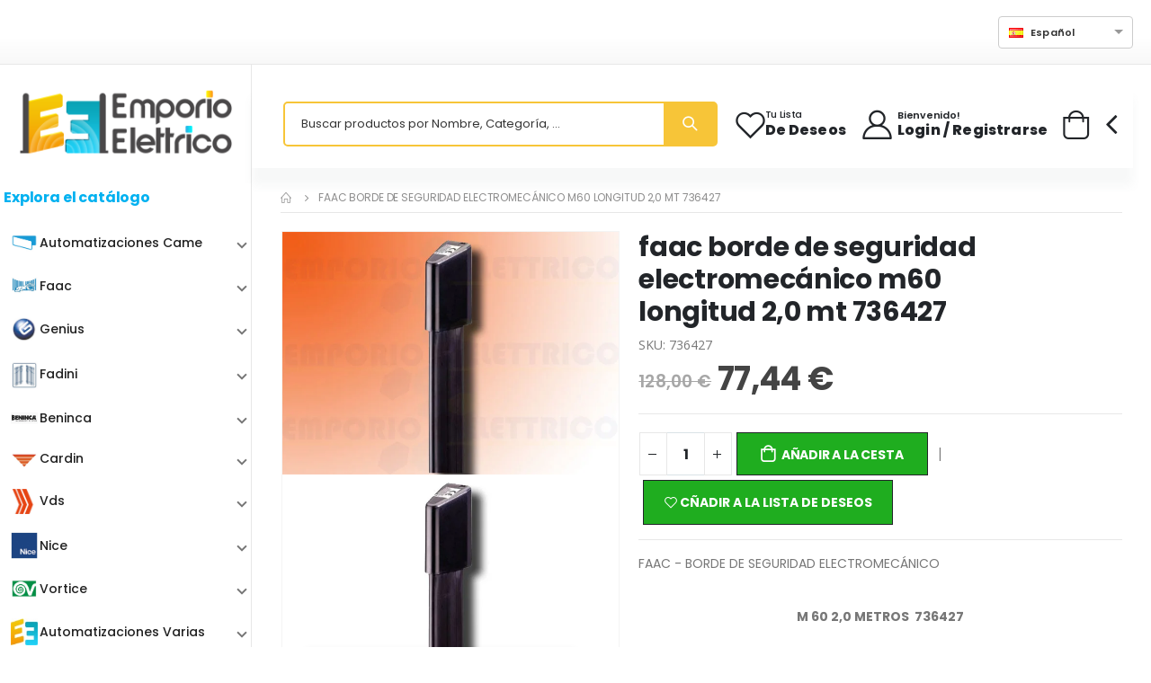

--- FILE ---
content_type: text/html; charset=utf-8
request_url: https://emporio-elettrico.es/p/faac-borde-de-seguridad-electromecanico-m60-longitud-20-mt-736427/1595
body_size: 20246
content:
<!DOCTYPE html><html lang="es"><head>
    <meta name="referrer" content="no-referrer-when-downgrade">
    <meta charset="utf-8">
    <meta name="author" content="Emporio Elettrico">
    <meta name="robots" content="index, follow">
    <meta name="robots" content="max-image-preview:large">
    <meta name="viewport" content="width=device-width, initial-scale=1">
    <title>faac borde de seguridad electromecánico m60 longitud 2,0 mt 736427</title>
    <base href="/">
    <meta name="viewport" content="width=device-width, initial-scale=1">
    <link rel="icon" type="image/x-icon" sizes="48x48" href="favicon.ico">
    <link rel="apple-touch-icon" type="image/png" sizes="180x180" href="apple-touch-icon.png">
    <link rel="icon" type="image/png" sizes="32x32" href="favicon-32x32.png">
    <link rel="icon" type="image/png" sizes="16x16" href="favicon-16x16.png">

    <script>
        WebFontConfig = {
            google: {
                families: [
                    "Open+Sans:300,400,600,700,800",
                    "Poppins:300,400,500,600,700,800",
                    "Segoe+Script:300,400,500,600,700,800",
                    "Lato:300,400,500,600,700,800",
                ],
            },
        };
        (function (d) {
            var wf = d.createElement("script"),
                s = d.scripts[0];
            wf.src = "assets/js/webfont.js";
            wf.defer = true;
            s.parentNode.insertBefore(wf, s);
        })(document);
    </script>
    <link rel="preconnect" href="https://fonts.gstatic.com">
    <!-- link href="https://fonts.googleapis.com/css2?family=Roboto:wght@300;400;500&display=swap" rel="stylesheet" -->
    <!-- link href="https://fonts.googleapis.com/icon?family=Material+Icons&display=swap" rel="stylesheet" -->
    <style ng-app-id="serverApp">.flash[_ngcontent-serverApp-c1260299475]{animation-name:flash;animation-duration:3s;animation-timing-function:linear;animation-iteration-count:infinite;animation-direction:alternate;animation-play-state:running;font-weight:700;font-size:18px}.banner-promo[_ngcontent-serverApp-c1260299475]{margin:auto}</style><style ng-app-id="serverApp">@charset "UTF-8";.form-control[_ngcontent-serverApp-c2124067473]::placeholder{color:#000c!important}.form-control[_ngcontent-serverApp-c2124067473]::-webkit-input-placeholder{color:#000c!important}.form-control[_ngcontent-serverApp-c2124067473]::-moz-placeholder{color:#000c!important}.form-control[_ngcontent-serverApp-c2124067473]:-ms-input-placeholder{color:#000c!important}</style><style ng-app-id="serverApp">@import"https://fonts.googleapis.com/icon?family=Material+Icons";.mat-expansion-panel-header[_ngcontent-serverApp-c258580357]{padding:10px 6px 10px 8px!important;height:auto!important}.sidebar-expp[_ngcontent-serverApp-c258580357]{border-radius:0!important;border:0px!important;box-shadow:none!important}.side-menu-catalogo[_ngcontent-serverApp-c258580357]{padding-top:5px!important;padding-bottom:15px!important}.side-menu-pagine-utili[_ngcontent-serverApp-c258580357]{padding-top:10px!important}.submenu-nav[_ngcontent-serverApp-c258580357]{margin-bottom:0!important;cursor:pointer;padding-left:8px!important;padding-top:5px!important;padding-bottom:5px!important}.menu-mobile-font[_ngcontent-serverApp-c258580357]{font-family:Poppins,sans-serif!important}.marca_768[_ngcontent-serverApp-c258580357]{margin-top:12px}.marca_686[_ngcontent-serverApp-c258580357], .marca_670[_ngcontent-serverApp-c258580357]{margin-top:8px}.level-3-items[_ngcontent-serverApp-c258580357]{padding-left:40px!important}.side-nav-desktop[_ngcontent-serverApp-c258580357]{position:relative;z-index:2000}.desktop-menu-overlay[_ngcontent-serverApp-c258580357]{position:fixed;display:none;width:100%;height:100%;inset:0;background-color:#00000080;z-index:10;cursor:pointer}.desktop-menu-overlay-opened[_ngcontent-serverApp-c258580357]{display:block}.root-expansion-panel-desktop[_ngcontent-serverApp-c258580357]{box-shadow:none!important}.sub-menu-parent-desktop-icon[_ngcontent-serverApp-c258580357]{float:right}.submenu-nav-desktop-title[_ngcontent-serverApp-c258580357]{display:inline-block;max-width:calc(100% - 30px)}.submenu-nav-desktop[_ngcontent-serverApp-c258580357]:hover{background-color:#e5f6fc!important;border-radius:3px}.sidebar-wrapper-desktop[_ngcontent-serverApp-c258580357]{font-family:Poppins,sans-serif!important}.side-nav-desktop[_ngcontent-serverApp-c258580357]{z-index:3000}.sidebar-wrapper-desktop-child[_ngcontent-serverApp-c258580357]{display:none;position:absolute;top:0;left:100%;width:500px;height:auto;border:1px solid LightGray;border-top-right-radius:6px;border-bottom-right-radius:6px;box-shadow:1px 1px 1px 1px #c6c6c6;background-color:#fff;padding:0 0 0 10px;z-index:2000}.sidebar-wrapper-desktop-child-opened[_ngcontent-serverApp-c258580357]{display:block;animation:_ngcontent-serverApp-c258580357_myAnim .8s ease 0s 1 normal forwards}@keyframes _ngcontent-serverApp-c258580357_myAnim{0%{animation-timing-function:ease-in;opacity:0;transform:translate(-250px)}38%{animation-timing-function:ease-out;opacity:1;transform:translate(0)}55%{animation-timing-function:ease-in;transform:translate(-68px)}72%{animation-timing-function:ease-out;transform:translate(0)}81%{animation-timing-function:ease-in;transform:translate(-28px)}90%{animation-timing-function:ease-out;transform:translate(0)}95%{animation-timing-function:ease-in;transform:translate(-8px)}to{animation-timing-function:ease-out;transform:translate(0)}}.submenu-nav-desktop-child-title[_ngcontent-serverApp-c258580357]{font-weight:700;text-align:center;margin:0}.submenu-nav-desktop-child-son-title[_ngcontent-serverApp-c258580357]{padding-left:10px;cursor:pointer}.submenu-nav-desktop-child-son-title[_ngcontent-serverApp-c258580357]:hover{text-decoration:underline}hr[_ngcontent-serverApp-c258580357]{margin:0 auto 10px;width:400px}.menu-desktop-font[_ngcontent-serverApp-c258580357]{font-family:Poppins,sans-serif!important;color:#000}.nochild_root[_ngcontent-serverApp-c258580357]{margin-bottom:0;height:var(--mat-expansion-header-collapsed-state-height);font-family:var(--mat-expansion-header-text-font);font-size:var(--mat-expansion-header-text-size);font-weight:var(--mat-expansion-header-text-weight);line-height:var(--mat-expansion-header-text-line-height);letter-spacing:var(--mat-expansion-header-text-tracking)}</style><style ng-app-id="serverApp">.social-icon[_ngcontent-serverApp-c818840092]{border-color:#000!important}.icon-corriere[_ngcontent-serverApp-c818840092]{display:inline-block;margin:4px}a[_ngcontent-serverApp-c818840092]:hover{color:navy!important;text-decoration:none}a[_ngcontent-serverApp-c818840092]{transition:all .3s;color:#000!important;text-decoration:none}img.campioni_crescita[_ngcontent-serverApp-c818840092]{max-width:100px}.icon-pin[_ngcontent-serverApp-c818840092]{color:#ffa000}</style><style ng-app-id="serverApp">.sticky-navbar[_ngcontent-serverApp-c3766132083]{opacity:1!important;visibility:visible!important;transform:translateY(-100%)!important}</style><style ng-app-id="serverApp">.ngx-spinner-overlay[_ngcontent-serverApp-c2009170884]{position:fixed;top:0;left:0;width:100%;height:100%}.ngx-spinner-overlay[_ngcontent-serverApp-c2009170884] > div[_ngcontent-serverApp-c2009170884]:not(.loading-text){top:50%;left:50%;margin:0;position:absolute;transform:translate(-50%,-50%)}.loading-text[_ngcontent-serverApp-c2009170884]{position:absolute;top:60%;left:50%;transform:translate(-50%,-60%)}</style><style ng-app-id="serverApp">.ng-select.lang-select[_ngcontent-serverApp-c162040148]{display:block;width:150px}</style><style ng-app-id="serverApp">.btn-remove[_ngcontent-serverApp-c3804538524], .cart-toggle[_ngcontent-serverApp-c3804538524]{cursor:pointer}.product-price[_ngcontent-serverApp-c3804538524]{font-weight:700!important}.wrap_parziale[_ngcontent-serverApp-c3804538524]{margin-top:0!important;margin-bottom:0!important}.tot_parziale[_ngcontent-serverApp-c3804538524]{font-weight:400!important}.min-price-not-reached[_ngcontent-serverApp-c3804538524]{display:block!important;align-items:unset!important}.min-price-not-reached-legal[_ngcontent-serverApp-c3804538524]{padding-top:20px}h6.min-price[_ngcontent-serverApp-c3804538524]{font-weight:400!important;font-size:1.1rem;margin-top:0}.no-mb[_ngcontent-serverApp-c3804538524]{margin-bottom:0!important}.cart-subtotal[_ngcontent-serverApp-c3804538524]{color:#000}</style><script _ngcontent-serverapp-c1260299475="" type="application/ld+json">{
                "@context" : "https://schema.org",
                "@type" : "WebSite",
                "name" : "Emporio Elettrico ES",
                "url" : "https://emporio-elettrico.es/"
            }</script><script type="text/javascript" src="/assets/js/iubenda/popup_privacy_cookie/popup_privacy_cookie.js" defer=""></script><style ng-app-id="serverApp">@charset "UTF-8";.ng-select{position:relative;display:block;box-sizing:border-box}.ng-select div,.ng-select input,.ng-select span{box-sizing:border-box}.ng-select [hidden]{display:none}.ng-select.ng-select-searchable .ng-select-container .ng-value-container .ng-input{opacity:1}.ng-select.ng-select-opened .ng-select-container{z-index:1001}.ng-select.ng-select-disabled .ng-select-container .ng-value-container .ng-placeholder,.ng-select.ng-select-disabled .ng-select-container .ng-value-container .ng-value{-webkit-user-select:none;user-select:none;cursor:default}.ng-select.ng-select-disabled .ng-arrow-wrapper{cursor:default}.ng-select.ng-select-filtered .ng-placeholder{display:none}.ng-select .ng-select-container{cursor:default;display:flex;outline:none;overflow:hidden;position:relative;width:100%}.ng-select .ng-select-container .ng-value-container{display:flex;flex:1}.ng-select .ng-select-container .ng-value-container .ng-input{opacity:0}.ng-select .ng-select-container .ng-value-container .ng-input>input{box-sizing:content-box;background:none transparent;border:0 none;box-shadow:none;outline:none;padding:0;cursor:default;width:100%}.ng-select .ng-select-container .ng-value-container .ng-input>input::-ms-clear{display:none}.ng-select .ng-select-container .ng-value-container .ng-input>input[readonly]{-webkit-user-select:none;user-select:none;width:0;padding:0}.ng-select.ng-select-single.ng-select-filtered .ng-select-container .ng-value-container .ng-value{visibility:hidden}.ng-select.ng-select-single .ng-select-container .ng-value-container,.ng-select.ng-select-single .ng-select-container .ng-value-container .ng-value{white-space:nowrap;overflow:hidden;text-overflow:ellipsis}.ng-select.ng-select-single .ng-select-container .ng-value-container .ng-value .ng-value-icon{display:none}.ng-select.ng-select-single .ng-select-container .ng-value-container .ng-input{position:absolute;left:0;width:100%}.ng-select.ng-select-multiple.ng-select-disabled>.ng-select-container .ng-value-container .ng-value .ng-value-icon{display:none}.ng-select.ng-select-multiple .ng-select-container .ng-value-container{flex-wrap:wrap}.ng-select.ng-select-multiple .ng-select-container .ng-value-container .ng-placeholder{position:absolute}.ng-select.ng-select-multiple .ng-select-container .ng-value-container .ng-value{white-space:nowrap}.ng-select.ng-select-multiple .ng-select-container .ng-value-container .ng-value.ng-value-disabled .ng-value-icon{display:none}.ng-select.ng-select-multiple .ng-select-container .ng-value-container .ng-value .ng-value-icon{cursor:pointer}.ng-select.ng-select-multiple .ng-select-container .ng-value-container .ng-input{flex:1;z-index:2}.ng-select.ng-select-multiple .ng-select-container .ng-value-container .ng-placeholder{z-index:1}.ng-select .ng-clear-wrapper{cursor:pointer;position:relative;width:17px;-webkit-user-select:none;user-select:none}.ng-select .ng-clear-wrapper .ng-clear{display:inline-block;font-size:18px;line-height:1;pointer-events:none}.ng-select .ng-spinner-loader{border-radius:50%;width:17px;height:17px;margin-right:5px;font-size:10px;position:relative;text-indent:-9999em;border-top:2px solid rgba(66,66,66,.2);border-right:2px solid rgba(66,66,66,.2);border-bottom:2px solid rgba(66,66,66,.2);border-left:2px solid #424242;transform:translateZ(0);animation:load8 .8s infinite linear}.ng-select .ng-spinner-loader:after{border-radius:50%;width:17px;height:17px}@keyframes load8{0%{transform:rotate(0)}to{transform:rotate(360deg)}}.ng-select .ng-arrow-wrapper{cursor:pointer;position:relative;text-align:center;-webkit-user-select:none;user-select:none}.ng-select .ng-arrow-wrapper .ng-arrow{pointer-events:none;display:inline-block;height:0;width:0;position:relative}.ng-dropdown-panel{box-sizing:border-box;position:absolute;opacity:0;width:100%;z-index:1050;-webkit-overflow-scrolling:touch}.ng-dropdown-panel .ng-dropdown-panel-items{display:block;height:auto;box-sizing:border-box;max-height:240px;overflow-y:auto}.ng-dropdown-panel .ng-dropdown-panel-items .ng-optgroup{white-space:nowrap;overflow:hidden;text-overflow:ellipsis}.ng-dropdown-panel .ng-dropdown-panel-items .ng-option{box-sizing:border-box;cursor:pointer;display:block;white-space:nowrap;overflow:hidden;text-overflow:ellipsis}.ng-dropdown-panel .ng-dropdown-panel-items .ng-option .ng-option-label:empty:before{content:"\200b"}.ng-dropdown-panel .ng-dropdown-panel-items .ng-option .highlighted{font-weight:700;text-decoration:underline}.ng-dropdown-panel .ng-dropdown-panel-items .ng-option.disabled{cursor:default}.ng-dropdown-panel .scroll-host{overflow:hidden;overflow-y:auto;position:relative;display:block;-webkit-overflow-scrolling:touch}.ng-dropdown-panel .scrollable-content{top:0;left:0;width:100%;height:100%;position:absolute}.ng-dropdown-panel .total-padding{width:1px;opacity:0}
</style><style ng-app-id="serverApp">.mat-expansion-panel{--mat-expansion-container-shape:4px;box-sizing:content-box;display:block;margin:0;overflow:hidden;transition:margin 225ms cubic-bezier(0.4, 0, 0.2, 1),box-shadow 280ms cubic-bezier(0.4, 0, 0.2, 1);position:relative;background:var(--mat-expansion-container-background-color);color:var(--mat-expansion-container-text-color);border-radius:var(--mat-expansion-container-shape)}.mat-expansion-panel:not([class*=mat-elevation-z]){box-shadow:0px 3px 1px -2px rgba(0, 0, 0, 0.2), 0px 2px 2px 0px rgba(0, 0, 0, 0.14), 0px 1px 5px 0px rgba(0, 0, 0, 0.12)}.mat-accordion .mat-expansion-panel:not(.mat-expanded),.mat-accordion .mat-expansion-panel:not(.mat-expansion-panel-spacing){border-radius:0}.mat-accordion .mat-expansion-panel:first-of-type{border-top-right-radius:var(--mat-expansion-container-shape);border-top-left-radius:var(--mat-expansion-container-shape)}.mat-accordion .mat-expansion-panel:last-of-type{border-bottom-right-radius:var(--mat-expansion-container-shape);border-bottom-left-radius:var(--mat-expansion-container-shape)}.cdk-high-contrast-active .mat-expansion-panel{outline:solid 1px}.mat-expansion-panel.ng-animate-disabled,.ng-animate-disabled .mat-expansion-panel,.mat-expansion-panel._mat-animation-noopable{transition:none}.mat-expansion-panel-content{display:flex;flex-direction:column;overflow:visible;font-family:var(--mat-expansion-container-text-font);font-size:var(--mat-expansion-container-text-size);font-weight:var(--mat-expansion-container-text-weight);line-height:var(--mat-expansion-container-text-line-height);letter-spacing:var(--mat-expansion-container-text-tracking)}.mat-expansion-panel-content[style*="visibility: hidden"] *{visibility:hidden !important}.mat-expansion-panel-body{padding:0 24px 16px}.mat-expansion-panel-spacing{margin:16px 0}.mat-accordion>.mat-expansion-panel-spacing:first-child,.mat-accordion>*:first-child:not(.mat-expansion-panel) .mat-expansion-panel-spacing{margin-top:0}.mat-accordion>.mat-expansion-panel-spacing:last-child,.mat-accordion>*:last-child:not(.mat-expansion-panel) .mat-expansion-panel-spacing{margin-bottom:0}.mat-action-row{border-top-style:solid;border-top-width:1px;display:flex;flex-direction:row;justify-content:flex-end;padding:16px 8px 16px 24px;border-top-color:var(--mat-expansion-actions-divider-color)}.mat-action-row .mat-button-base,.mat-action-row .mat-mdc-button-base{margin-left:8px}[dir=rtl] .mat-action-row .mat-button-base,[dir=rtl] .mat-action-row .mat-mdc-button-base{margin-left:0;margin-right:8px}</style><style ng-app-id="serverApp">.mat-expansion-panel-header{display:flex;flex-direction:row;align-items:center;padding:0 24px;border-radius:inherit;transition:height 225ms cubic-bezier(0.4, 0, 0.2, 1);height:var(--mat-expansion-header-collapsed-state-height);font-family:var(--mat-expansion-header-text-font);font-size:var(--mat-expansion-header-text-size);font-weight:var(--mat-expansion-header-text-weight);line-height:var(--mat-expansion-header-text-line-height);letter-spacing:var(--mat-expansion-header-text-tracking)}.mat-expansion-panel-header.mat-expanded{height:var(--mat-expansion-header-expanded-state-height)}.mat-expansion-panel-header[aria-disabled=true]{color:var(--mat-expansion-header-disabled-state-text-color)}.mat-expansion-panel-header:not([aria-disabled=true]){cursor:pointer}.mat-expansion-panel:not(.mat-expanded) .mat-expansion-panel-header:not([aria-disabled=true]):hover{background:var(--mat-expansion-header-hover-state-layer-color)}@media(hover: none){.mat-expansion-panel:not(.mat-expanded) .mat-expansion-panel-header:not([aria-disabled=true]):hover{background:var(--mat-expansion-container-background-color)}}.mat-expansion-panel .mat-expansion-panel-header:not([aria-disabled=true]).cdk-keyboard-focused,.mat-expansion-panel .mat-expansion-panel-header:not([aria-disabled=true]).cdk-program-focused{background:var(--mat-expansion-header-focus-state-layer-color)}.mat-expansion-panel-header._mat-animation-noopable{transition:none}.mat-expansion-panel-header:focus,.mat-expansion-panel-header:hover{outline:none}.mat-expansion-panel-header.mat-expanded:focus,.mat-expansion-panel-header.mat-expanded:hover{background:inherit}.mat-expansion-panel-header.mat-expansion-toggle-indicator-before{flex-direction:row-reverse}.mat-expansion-panel-header.mat-expansion-toggle-indicator-before .mat-expansion-indicator{margin:0 16px 0 0}[dir=rtl] .mat-expansion-panel-header.mat-expansion-toggle-indicator-before .mat-expansion-indicator{margin:0 0 0 16px}.mat-content{display:flex;flex:1;flex-direction:row;overflow:hidden}.mat-content.mat-content-hide-toggle{margin-right:8px}[dir=rtl] .mat-content.mat-content-hide-toggle{margin-right:0;margin-left:8px}.mat-expansion-toggle-indicator-before .mat-content.mat-content-hide-toggle{margin-left:24px;margin-right:0}[dir=rtl] .mat-expansion-toggle-indicator-before .mat-content.mat-content-hide-toggle{margin-right:24px;margin-left:0}.mat-expansion-panel-header-title{color:var(--mat-expansion-header-text-color)}.mat-expansion-panel-header-title,.mat-expansion-panel-header-description{display:flex;flex-grow:1;flex-basis:0;margin-right:16px;align-items:center}[dir=rtl] .mat-expansion-panel-header-title,[dir=rtl] .mat-expansion-panel-header-description{margin-right:0;margin-left:16px}.mat-expansion-panel-header[aria-disabled=true] .mat-expansion-panel-header-title,.mat-expansion-panel-header[aria-disabled=true] .mat-expansion-panel-header-description{color:inherit}.mat-expansion-panel-header-description{flex-grow:2;color:var(--mat-expansion-header-description-color)}.mat-expansion-indicator::after{border-style:solid;border-width:0 2px 2px 0;content:"";display:inline-block;padding:3px;transform:rotate(45deg);vertical-align:middle;color:var(--mat-expansion-header-indicator-color)}.cdk-high-contrast-active .mat-expansion-panel-content{border-top:1px solid;border-top-left-radius:0;border-top-right-radius:0}</style><style ng-app-id="serverApp">.mat-icon{-webkit-user-select:none;user-select:none;background-repeat:no-repeat;display:inline-block;fill:currentColor;height:24px;width:24px;overflow:hidden}.mat-icon.mat-icon-inline{font-size:inherit;height:inherit;line-height:inherit;width:inherit}.mat-icon.mat-ligature-font[fontIcon]::before{content:attr(fontIcon)}[dir=rtl] .mat-icon-rtl-mirror{transform:scale(-1, 1)}.mat-form-field:not(.mat-form-field-appearance-legacy) .mat-form-field-prefix .mat-icon,.mat-form-field:not(.mat-form-field-appearance-legacy) .mat-form-field-suffix .mat-icon{display:block}.mat-form-field:not(.mat-form-field-appearance-legacy) .mat-form-field-prefix .mat-icon-button .mat-icon,.mat-form-field:not(.mat-form-field-appearance-legacy) .mat-form-field-suffix .mat-icon-button .mat-icon{margin:auto}</style><style ng-app-id="serverApp">a.a-link[_ngcontent-serverApp-c4164792539]{cursor:pointer}.h2[_ngcontent-serverApp-c4164792539]{font-size:1.9rem;font-weight:700}.iva_info[_ngcontent-serverApp-c4164792539]{font-size:1.2rem;padding-left:4px}.product-price[_ngcontent-serverApp-c4164792539]{font-weight:700!important}.product-gallery__carousel[_ngcontent-serverApp-c4164792539]{margin-top:9px}.product-gallery__carousel[_ngcontent-serverApp-c4164792539]   owl-carousel-o[_ngcontent-serverApp-c4164792539]   img[_ngcontent-serverApp-c4164792539]{border-radius:8px;border:solid 1px #F0F3F4}.product-gallery__carousel-item--active[_ngcontent-serverApp-c4164792539]{border:solid 1px #459AD4!important}.product-gallery__carousel-item--deactive[_ngcontent-serverApp-c4164792539]{opacity:.5}.inner-icon-cross[_ngcontent-serverApp-c4164792539]{max-width:100%}.product-title[_ngcontent-serverApp-c4164792539]   a[_ngcontent-serverApp-c4164792539]{overflow:unset!important;text-overflow:unset!important;white-space:unset!important}.marca-abs[_ngcontent-serverApp-c4164792539]{position:absolute;top:5px;left:5px;font-size:1.3rem;background-color:#4ac2d780;display:inline;padding:3px;border-radius:6px;color:#fff;font-weight:700}.add_to_cart_btn[_ngcontent-serverApp-c4164792539]:hover{background-color:#4ac2d780!important}img.sped_gratuita[_ngcontent-serverApp-c4164792539]{width:80px!important;height:80px!important}@media only screen and (max-width: 600px){.inner-icon-cross-1[_ngcontent-serverApp-c4164792539], .inner-icon-cross-2[_ngcontent-serverApp-c4164792539], .inner-icon-cross-3[_ngcontent-serverApp-c4164792539]{max-width:100%}}@media only screen and (min-width: 600px){.inner-icon-cross-1[_ngcontent-serverApp-c4164792539], .inner-icon-cross-2[_ngcontent-serverApp-c4164792539], .inner-icon-cross-3[_ngcontent-serverApp-c4164792539]{max-width:100%}}@media only screen and (min-width: 768px){.inner-icon-cross-1[_ngcontent-serverApp-c4164792539]{max-width:30%}.inner-icon-cross-2[_ngcontent-serverApp-c4164792539]{max-width:70%}.inner-icon-cross-3[_ngcontent-serverApp-c4164792539]{max-width:30%}}@media only screen and (min-width: 992px){.inner-icon-cross-1[_ngcontent-serverApp-c4164792539]{max-width:30%}.inner-icon-cross-2[_ngcontent-serverApp-c4164792539]{max-width:70%}.inner-icon-cross-3[_ngcontent-serverApp-c4164792539]{max-width:40%}}@media only screen and (min-width: 1200px){.inner-icon-cross-1[_ngcontent-serverApp-c4164792539]{max-width:20%}.inner-icon-cross-2[_ngcontent-serverApp-c4164792539]{max-width:60%}.inner-icon-cross-3[_ngcontent-serverApp-c4164792539]{max-width:40%}}</style><link rel="canonical" href="https://emporio-elettrico.es/p/faac-borde-de-seguridad-electromecanico-m60-longitud-20-mt-736427/1595"><link rel="alternate" href="https://emporio-elettrico.it/p/faac-costa-di-sicurezza-elettromeccanica-m-60-20-mt-736427/1595" hreflang="it-IT"><link rel="alternate" href="https://emporio-elettrico.de/p/faac-sicherheitskontaktleiste-m-60-20-mt-736427/1595" hreflang="de-DE"><link rel="alternate" href="https://emporio-elettrico.com/p/faac-electromechanical-edge-m-60-20-mt-736427/1595" hreflang="en-US"><link rel="alternate" href="https://emporio-elettrico.co.uk/p/faac-electromechanical-edge-m-60-20-mt-736427/1595" hreflang="en-GB"><link rel="alternate" href="https://emporio-elettrico.com/p/faac-electromechanical-edge-m-60-20-mt-736427/1595" hreflang="x-default"><meta name="description" content="faac borde de seguridad electromecánico m60 longitud 2,0 mt 736427"><link rel="alternate" href="https://emporio-elettrico.es/p/faac-borde-de-seguridad-electromecanico-m60-longitud-20-mt-736427/1595" hreflang="es-ES"><link rel="alternate" href="https://emporio-elettrico.fr/p/faac-cote-de-securite-electromecanique-m-60-20-mt-736427/1595" hreflang="fr-FR"><script _ngcontent-serverapp-c4164792539="" type="application/ld+json">{
  "@context": "https://schema.org/",
  "@type": "Product",
  "name": "faac borde de seguridad electromecánico m60 longitud 2,0 mt 736427",
  "image": [
    "https://emporio-elettrico.es//repository/articoli/image1-1595.webp"
  ],
  "description": "faac borde de seguridad electromecánico m60 longitud 2,0 mt 736427",
  "sku": "736427",
  "offers": {
    "@type": "Offer",
    "url": "https://emporio-elettrico.es/p/faac-borde-de-seguridad-electromecanico-m60-longitud-20-mt-736427/1595",
    "priceCurrency": "EUR",
    "price": 77.44,
    "itemCondition": "https://schema.org/NewCondition",
    "availability": "https://schema.org/InStock"
  }
}</script><script _ngcontent-serverapp-c4164792539="" type="text/javascript" src="https://www.paypal.com/sdk/js?components=messages&amp;client-id=AZo3n06Itke6fbYm000uQnUS5UswL3JzFX3TFtbUoatAL0TnZjgXCkVMBhp7HRVv3xusMTBIruhE3vgf&amp;currency=EUR" defer="" data-namespace="PayPalSDK"></script><style ng-app-id="serverApp">.owl-theme[_ngcontent-serverApp-c3098439908]{display:block}</style><style ng-app-id="serverApp">.iva_info[_ngcontent-serverApp-c1065463452]{font-size:1.2rem;padding-left:4px}.devel-pane[_ngcontent-serverApp-c1065463452]{width:100%;padding:20px}.special-promo[_ngcontent-serverApp-c1065463452]{width:60px!important;position:absolute;right:0;top:-20px}.product-price[_ngcontent-serverApp-c1065463452]{font-weight:700!important}img.sped_gratuita[_ngcontent-serverApp-c1065463452]{width:60px!important;height:60px!important}.price-wrapper[_ngcontent-serverApp-c1065463452]{float:left}.sped-gratuita-wrapper[_ngcontent-serverApp-c1065463452]{display:inline-block;width:60px;height:60px}@media (min-width: 390px){.sped-gratuita-wrapper[_ngcontent-serverApp-c1065463452]{margin-top:-20px}}@media (min-width: 768px){.sped-gratuita-wrapper[_ngcontent-serverApp-c1065463452]{margin-top:0}}@media (min-width: 848px){.sped-gratuita-wrapper[_ngcontent-serverApp-c1065463452]{margin-top:-20px}}@media (min-width: 992px){.sped-gratuita-wrapper[_ngcontent-serverApp-c1065463452]{margin-top:0}}@media (min-width: 1172px){.sped-gratuita-wrapper[_ngcontent-serverApp-c1065463452]{margin-top:-20px}}</style></head><body class=""><app-settings></app-settings>
    <script type="text/javascript">var _iub = _iub || {}; _iub.cons_instructions = _iub.cons_instructions || []; _iub.cons_instructions.push(["init", {api_key: "cXApqq1MOEJcLXtdajM7hml940oYYSYj"}]);</script>
    <script type="text/javascript" src="https://cdn.iubenda.com/cons/iubenda_cons.js"></script>
    <script src="https://applepay.cdn-apple.com/jsapi/v1/apple-pay-sdk.js"></script>
    <!-- script type="text/javascript" src="https://www.paypal.com/sdk/js?client-id=AeH4GTM9OisFuM6evHE2H25yt8N2n27K3dA_JypaP-4YBgA7LGyObt3XhjfIMAz10emmBfyWOE3xuENv&currency=EUR&components=messages" data-namespace="PayPalSDK" async></script -->
    <!-- script type="text/javascript" src="https://www.paypal.com/sdk/js?client-id=AXoIuWv6ruAw3QYuD44z-Q-VzoJJF2qnNWUK8x4UCbqHONAB2MeCwG_hc_p2VYw8dV-qpd4-LKgaeDxv&currency=EUR&components=messages" data-namespace="PayPalSDK" async></script -->
    <link rel="stylesheet" href="assets/css/style.custom.css">
<link rel="stylesheet" href="styles.1c6a757b97faef6f.css">


    <noscript> <!-- Google Tag Manager (noscript) --><noscript><iframe src="https://www.googletagmanager.com/ns.html?id=GTM-P6ZVV5W" height="0" width="0" style="display:none;visibility:hidden"></iframe></noscript>
    <noscript><img height="1" width="1" style="display:none" src="https://www.facebook.com/tr?id=583435436677504&ev=PageView&noscript=1"/></noscript>
    <app-root _nghost-serverapp-c1260299475="" ng-version="16.1.6" ng-server-context="ssr"><app-spinner _ngcontent-serverapp-c1260299475="" _nghost-serverapp-c283252980=""><ngx-spinner _ngcontent-serverapp-c283252980="" bdcolor="rgba(0, 0, 0, 0.8)" size="large" color="#fff" _nghost-serverapp-c2009170884="" class="ng-tns-c2009170884-0"><!----></ngx-spinner></app-spinner><div _ngcontent-serverapp-c1260299475="" class="page-wrapper"><app-header _ngcontent-serverapp-c1260299475="" _nghost-serverapp-c2124067473=""><header _ngcontent-serverapp-c2124067473="" class="header"><div _ngcontent-serverapp-c2124067473="" class="header-top"><div _ngcontent-serverapp-c2124067473="" class="container-fluid"><div _ngcontent-serverapp-c2124067473="" class="header-right header-dropdowns ml-auto w-sm-100 justify-content-end"><div _ngcontent-serverapp-c2124067473="" class="info-box info-box-icon-left p-0"><i _ngcontent-serverapp-c2124067473="" class="icon-shipping"></i><div _ngcontent-serverapp-c2124067473="" class="info-box-content"><p _ngcontent-serverapp-c2124067473="" class="h4">Envíos Speedy y Rapidoh!</p></div></div><div _ngcontent-serverapp-c2124067473="" class="separator"></div><div _ngcontent-serverapp-c2124067473="" class="header-dropdown mr-0 ml-0 font2"><app-lang _ngcontent-serverapp-c2124067473="" _nghost-serverapp-c162040148=""><ng-select _ngcontent-serverapp-c162040148="" id="lang-select" class="lang-select ng-select ng-select-single ng-untouched ng-pristine ng-valid ng-star-inserted"><div class="ng-select-container ng-has-value"><div class="ng-value-container"><div class="ng-placeholder"></div><div class="ng-value ng-star-inserted"><!----><span aria-hidden="true" class="ng-value-icon left ng-star-inserted">×</span><span class="ng-value-label ng-star-inserted"><i _ngcontent-serverapp-c162040148="" class="flag flag-es mr-2"></i><!----><!----> Español </span><!----></div><!----><!----><!----><!----><div role="combobox" aria-haspopup="listbox" class="ng-input" aria-expanded="false"><input aria-autocomplete="list" type="text" autocorrect="off" autocapitalize="off" autocomplete="a9f96694db88" readonly="" value=""></div></div><!----><!----><span class="ng-arrow-wrapper"><span class="ng-arrow"></span></span></div><!----></ng-select><!----></app-lang></div><div _ngcontent-serverapp-c2124067473="" class="separator"></div><div _ngcontent-serverapp-c2124067473="" class="info-box-container align-items-center"><div _ngcontent-serverapp-c2124067473="" class="info-box info-box-icon-left"><i _ngcontent-serverapp-c2124067473="" class="icon-pin"></i><div _ngcontent-serverapp-c2124067473="" class="info-box-content"><p _ngcontent-serverapp-c2124067473="" class="h4"><a _ngcontent-serverapp-c2124067473="" href="/tiendas">Nuestras Tiendas</a></p></div></div></div></div></div></div><div _ngcontent-serverapp-c2124067473="" data-sticky-options="{'mobile': true}" class="header-middle sticky-header"><div _ngcontent-serverapp-c2124067473="" class="container-fluid"><div _ngcontent-serverapp-c2124067473="" class="header-left justify-content-lg-center"><a _ngcontent-serverapp-c2124067473="" class="logo" href="/home"><img _ngcontent-serverapp-c2124067473="" id="logo-emporio-elettrico" width="111" height="44" alt="Emporio-Elettrico" class="w-100" src="assets/images/logo.png"></a></div><div _ngcontent-serverapp-c2124067473="" class="header-right w-lg-max"><div _ngcontent-serverapp-c2124067473="" class="header-icon header-search header-search-inline header-search-category d-sm-block w-lg-max text-right mt-0"><a _ngcontent-serverapp-c2124067473="" href="#" role="button" class="search-toggle"><i _ngcontent-serverapp-c2124067473="" class="icon-magnifier"></i></a><form _ngcontent-serverapp-c2124067473="" novalidate="" class="ng-untouched ng-pristine ng-invalid"><div _ngcontent-serverapp-c2124067473="" class="header-search-wrapper mr-1"><input _ngcontent-serverapp-c2124067473="" type="search" formcontrolname="ricerca" id="ricerca" required="" class="form-control ng-untouched ng-pristine ng-invalid" placeholder="Buscar productos por Nombre, Categoría, ..." value=""><button _ngcontent-serverapp-c2124067473="" type="submit" class="btn icon-magnifier p-0" title="Buscar productos por Nombre, Categoría, ..."></button></div></form></div><div _ngcontent-serverapp-c2124067473="" class="header-contact header-wishlist d-lg-flex pl-4 pr-sm-4 pr-2 ml-2 d-none"><a _ngcontent-serverapp-c2124067473="" routerlink="/wishlist" title="wishlist" class="header-icon mr-0" href="/wishlist"><i _ngcontent-serverapp-c2124067473="" class="icon-wishlist-2"></i></a><p _ngcontent-serverapp-c2124067473="" class="h6 text-capitalize"><span _ngcontent-serverapp-c2124067473="">Tu lista</span><a _ngcontent-serverapp-c2124067473="" routerlink="/wishlist" href="/wishlist">de Deseos</a></p></div><div _ngcontent-serverapp-c2124067473="" class="header-contact d-lg-flex pr-sm-4 pr-2"><!----><a _ngcontent-serverapp-c2124067473="" routerlink="/login" title="login" class="header-icon mr-0 ng-star-inserted" href="/login"><i _ngcontent-serverapp-c2124067473="" class="icon-user-2"></i></a><!----><p _ngcontent-serverapp-c2124067473="" class="h6 text-capitalize d-none d-lg-block"><span _ngcontent-serverapp-c2124067473="" class="ls-n-20">Bienvenido!</span><a _ngcontent-serverapp-c2124067473="" routerlink="/login" href="/login" class="ng-star-inserted">Login / Registrarse</a><!----><!----></p></div><div _ngcontent-serverapp-c2124067473="" class="separator"></div><app-carrello _ngcontent-serverapp-c2124067473="" location="header" _nghost-serverapp-c3804538524=""><div _ngcontent-serverapp-c3804538524="" class="cart-dropdown-wrapper align-items-center pt-2 d-flex"><span _ngcontent-serverapp-c3804538524="" class="cart-subtotal text-right font2 mr-3">Cesta <span _ngcontent-serverapp-c3804538524="" class="cart-price d-block font2 ng-star-inserted">0,00&nbsp;€</span><!----><!----></span><div _ngcontent-serverapp-c3804538524="" class="dropdown cart-dropdown"><p _ngcontent-serverapp-c3804538524="" role="button" data-toggle="dropdown" aria-haspopup="true" aria-expanded="false" data-display="static" class="dropdown-toggle dropdown-arrow cart-toggle" title="Cesta"><i _ngcontent-serverapp-c3804538524="" class="icon-cart-thick"></i><!----></p><div _ngcontent-serverapp-c3804538524="" class="cart-overlay"></div><div _ngcontent-serverapp-c3804538524="" class="dropdown-menu mobile-cart"><p _ngcontent-serverapp-c3804538524="" title="Chiudi (Esc)" class="btn-close">×</p><div _ngcontent-serverapp-c3804538524="" class="dropdownmenu-wrapper custom-scrollbar"><div _ngcontent-serverapp-c3804538524="" class="dropdown-cart-header">Cesta</div><!----><!----><!----><!----><div _ngcontent-serverapp-c3804538524="" class="alert alert-rounded alert-info ng-star-inserted"><i _ngcontent-serverapp-c3804538524="" class="fas fa-info-circle" style="color: #67cce0;"></i><span _ngcontent-serverapp-c3804538524="">Su Cesta está vacía !</span></div><!----><!----><div _ngcontent-serverapp-c3804538524="" class="ng-star-inserted"><!----><!----><!----></div><!----><!----></div></div></div></div></app-carrello></div></div></div></header></app-header><main _ngcontent-serverapp-c1260299475="" class="main home"><div _ngcontent-serverapp-c1260299475="" class="container-fluid p-0"><div _ngcontent-serverapp-c1260299475="" class="row m-0"><div _ngcontent-serverapp-c1260299475="" class="sidebar-overlay"></div><div _ngcontent-serverapp-c1260299475="" class="sidebar-toggle custom-sidebar-toggle"><i _ngcontent-serverapp-c1260299475="" class="fas fa-bars"></i></div><aside _ngcontent-serverapp-c1260299475="" class="col-lg-3 order-lg-first sidebar-home mobile-sidebar"><app-sidebar _ngcontent-serverapp-c1260299475="" _nghost-serverapp-c258580357=""><div _ngcontent-serverapp-c258580357="" style="z-index: 3000; background-color: #FFF; position: relative;"><div _ngcontent-serverapp-c258580357="" class="sidebar-wrapper-desktop d-block d-lg-block"><div _ngcontent-serverapp-c258580357="" class="side-menu-wrapper border-0 font2"><div _ngcontent-serverapp-c258580357="" class="d-lg-none"><div _ngcontent-serverapp-c258580357="" class="container-fluid"><div _ngcontent-serverapp-c258580357="" class="header-left justify-content-lg-center"><a _ngcontent-serverapp-c258580357="" class="logo" href="/home"><img _ngcontent-serverapp-c258580357="" src="assets/images/logo.png" id="logo-emporio-elettrico" width="111" height="44" alt="Emporio-Elettrico" class="w-100"></a></div></div></div><h6 _ngcontent-serverapp-c258580357="" class="side-menu-title side-menu-catalogo ls-n-10 pb-2 fw-700">Explora el catálogo</h6><nav _ngcontent-serverapp-c258580357="" class="side-nav side-nav-desktop"><mat-accordion _ngcontent-serverapp-c258580357="" class="mat-accordion"><mat-expansion-panel _ngcontent-serverapp-c258580357="" class="mat-expansion-panel ng-tns-c1859850774-1 root-expansion-panel-desktop root-expansion-panel-desktop-71 _mat-animation-noopable ng-star-inserted" id="indice_71"><mat-expansion-panel-header _ngcontent-serverapp-c258580357="" role="button" class="mat-expansion-panel-header mat-focus-indicator ng-tns-c2690051721-15 mat-expansion-toggle-indicator-after _mat-animation-noopable ng-star-inserted" style="height: auto!important;" id="mat-expansion-panel-header-14125440" tabindex="0" aria-controls="cdk-accordion-child-14125440" aria-expanded="false" aria-disabled="false"><span class="mat-content ng-tns-c2690051721-15"><mat-panel-title _ngcontent-serverapp-c258580357="" class="mat-expansion-panel-header-title ng-tns-c2690051721-15"><img _ngcontent-serverapp-c258580357="" style="width: 30px; height: auto; margin-right: 2px;" src="assets/images/sidebar_image/marca_71.jpg" alt="Explora el catálogo automatizaciones came"><!----><a _ngcontent-serverapp-c258580357="" class="text-capitalize menu-desktop-font">automatizaciones came</a></mat-panel-title></span><span class="mat-expansion-indicator ng-tns-c2690051721-15 ng-trigger ng-trigger-indicatorRotate ng-star-inserted" style="transform: rotate(0deg);"></span><!----></mat-expansion-panel-header><!----><div role="region" class="mat-expansion-panel-content ng-tns-c1859850774-1 ng-trigger ng-trigger-bodyExpansion" id="cdk-accordion-child-14125440" aria-labelledby="mat-expansion-panel-header-14125440" style="height: 0px; visibility: hidden;"><div class="mat-expansion-panel-body ng-tns-c1859850774-1"><!----><div _ngcontent-serverapp-c258580357="" class="ng-star-inserted" style=""><div _ngcontent-serverapp-c258580357="" class="row children"><div _ngcontent-serverapp-c258580357="" class="col-lg-12"><a _ngcontent-serverapp-c258580357="" class="menu-desktop-font menu-desktop-link-clicked submenu-nav-desktop" style="float: left; font-size: 12px; cursor: pointer!important;" href="/c/i/automatizaciones-came/71"><b _ngcontent-serverapp-c258580357="">Ver todos</b></a></div><div _ngcontent-serverapp-c258580357="" class="col-lg-12"><mat-accordion _ngcontent-serverapp-c258580357="" class="mat-accordion"><div _ngcontent-serverapp-c258580357="" class="ng-star-inserted"><div _ngcontent-serverapp-c258580357="" class="ng-star-inserted"><span _ngcontent-serverapp-c258580357="" class="d-none d-lg-block" tabindex="0"><p _ngcontent-serverapp-c258580357="" class="submenu-nav submenu-nav-desktop sub-menu-parent text-capitalize"><span _ngcontent-serverapp-c258580357="" class="submenu-nav-desktop-title menu-desktop-font">KIT COMPLETOS - puertas batientes</span><mat-icon _ngcontent-serverapp-c258580357="" role="img" class="mat-icon notranslate sub-menu-parent-desktop-icon material-icons mat-ligature-font mat-icon-no-color" aria-hidden="true" data-mat-icon-type="font">keyboard_arrow_right</mat-icon></p></span><mat-expansion-panel _ngcontent-serverapp-c258580357="" class="mat-expansion-panel d-block d-lg-none sidebar-expp ng-tns-c1859850774-16 mobile-expansion-panel mobile-expansion-panel-72 _mat-animation-noopable ng-star-inserted" id="indice_72"><mat-expansion-panel-header _ngcontent-serverapp-c258580357="" role="button" class="mat-expansion-panel-header mat-focus-indicator ng-tns-c2690051721-17 ng-tns-c1859850774-16 mat-expansion-toggle-indicator-after _mat-animation-noopable ng-star-inserted" id="mat-expansion-panel-header-14125454" tabindex="0" aria-controls="cdk-accordion-child-14125454" aria-expanded="false" aria-disabled="false"><span class="mat-content ng-tns-c2690051721-17"><mat-panel-title _ngcontent-serverapp-c258580357="" class="mat-expansion-panel-header-title ng-tns-c2690051721-17"><a _ngcontent-serverapp-c258580357="" class="text-capitalize menu-mobile-font">KIT COMPLETOS - puertas batientes</a></mat-panel-title></span><span class="mat-expansion-indicator ng-tns-c2690051721-17 ng-trigger ng-trigger-indicatorRotate ng-star-inserted" style="transform: rotate(0deg);"></span><!----></mat-expansion-panel-header><div role="region" class="mat-expansion-panel-content ng-tns-c1859850774-16 ng-trigger ng-trigger-bodyExpansion" id="cdk-accordion-child-14125454" aria-labelledby="mat-expansion-panel-header-14125454" style="height: 0px; visibility: hidden;"><div class="mat-expansion-panel-body ng-tns-c1859850774-16"><div _ngcontent-serverapp-c258580357="" class="row ng-tns-c1859850774-16"><div _ngcontent-serverapp-c258580357="" class="col-lg-12"><p _ngcontent-serverapp-c258580357="" class="menu-mobile-font submenu-nav-desktop" style="float: left; font-size: 12px; cursor: pointer!important;" tabindex="0"><b _ngcontent-serverapp-c258580357="">Ver todos</b></p></div><div _ngcontent-serverapp-c258580357="" class="col-lg-12 ps-5 level-3-items"><div _ngcontent-serverapp-c258580357="" class="ng-star-inserted" style=""><p _ngcontent-serverapp-c258580357="" class="text-capitalize menu-mobile-font ng-star-inserted" style="cursor: pointer!important;" tabindex="0"><span _ngcontent-serverapp-c258580357="">230V AC - 2,3 mt</span></p><!----><!----></div><div _ngcontent-serverapp-c258580357="" class="ng-star-inserted" style=""><p _ngcontent-serverapp-c258580357="" class="text-capitalize menu-mobile-font ng-star-inserted" style="cursor: pointer!important;" tabindex="0"><span _ngcontent-serverapp-c258580357="">230V AC - 3 mt</span></p><!----><!----></div><div _ngcontent-serverapp-c258580357="" class="ng-star-inserted" style=""><p _ngcontent-serverapp-c258580357="" class="text-capitalize menu-mobile-font ng-star-inserted" style="cursor: pointer!important;" tabindex="0"><span _ngcontent-serverapp-c258580357="">230V AC - 3,5 mt</span></p><!----><!----></div><div _ngcontent-serverapp-c258580357="" class="ng-star-inserted" style=""><p _ngcontent-serverapp-c258580357="" class="text-capitalize menu-mobile-font ng-star-inserted" style="cursor: pointer!important;" tabindex="0"><span _ngcontent-serverapp-c258580357="">230V AC - 4 mt</span></p><!----><!----></div><div _ngcontent-serverapp-c258580357="" class="ng-star-inserted" style=""><p _ngcontent-serverapp-c258580357="" class="text-capitalize menu-mobile-font ng-star-inserted" style="cursor: pointer!important;" tabindex="0"><span _ngcontent-serverapp-c258580357="">230V AC - 5 mt</span></p><!----><!----></div><div _ngcontent-serverapp-c258580357="" class="ng-star-inserted" style=""><p _ngcontent-serverapp-c258580357="" class="text-capitalize menu-mobile-font ng-star-inserted" style="cursor: pointer!important;" tabindex="0"><span _ngcontent-serverapp-c258580357="">230V AC  - 7 mt</span></p><!----><!----></div><div _ngcontent-serverapp-c258580357="" class="ng-star-inserted" style=""><p _ngcontent-serverapp-c258580357="" class="text-capitalize menu-mobile-font ng-star-inserted" style="cursor: pointer!important;" tabindex="0"><span _ngcontent-serverapp-c258580357="">24V DC - 1,8 mt</span></p><!----><!----></div><div _ngcontent-serverapp-c258580357="" class="ng-star-inserted" style=""><p _ngcontent-serverapp-c258580357="" class="text-capitalize menu-mobile-font ng-star-inserted" style="cursor: pointer!important;" tabindex="0"><span _ngcontent-serverapp-c258580357="">24V DC - 2 mt</span></p><!----><!----></div><div _ngcontent-serverapp-c258580357="" class="ng-star-inserted" style=""><p _ngcontent-serverapp-c258580357="" class="text-capitalize menu-mobile-font ng-star-inserted" style="cursor: pointer!important;" tabindex="0"><span _ngcontent-serverapp-c258580357="">24V DC - 2,3 mt</span></p><!----><!----></div><div _ngcontent-serverapp-c258580357="" class="ng-star-inserted" style=""><p _ngcontent-serverapp-c258580357="" class="text-capitalize menu-mobile-font ng-star-inserted" style="cursor: pointer!important;" tabindex="0"><span _ngcontent-serverapp-c258580357="">24V DC - 2,5 mt</span></p><!----><!----></div><div _ngcontent-serverapp-c258580357="" class="ng-star-inserted" style=""><p _ngcontent-serverapp-c258580357="" class="text-capitalize menu-mobile-font ng-star-inserted" style="cursor: pointer!important;" tabindex="0"><span _ngcontent-serverapp-c258580357="">24V DC - 3 mt</span></p><!----><!----></div><div _ngcontent-serverapp-c258580357="" class="ng-star-inserted" style=""><p _ngcontent-serverapp-c258580357="" class="text-capitalize menu-mobile-font ng-star-inserted" style="cursor: pointer!important;" tabindex="0"><span _ngcontent-serverapp-c258580357="">24V DC - 3,5 mt</span></p><!----><!----></div><div _ngcontent-serverapp-c258580357="" class="ng-star-inserted" style=""><p _ngcontent-serverapp-c258580357="" class="text-capitalize menu-mobile-font ng-star-inserted" style="cursor: pointer!important;" tabindex="0"><span _ngcontent-serverapp-c258580357="">24V DC - 4 mt</span></p><!----><!----></div><div _ngcontent-serverapp-c258580357="" class="ng-star-inserted" style=""><p _ngcontent-serverapp-c258580357="" class="text-capitalize menu-mobile-font ng-star-inserted" style="cursor: pointer!important;" tabindex="0"><span _ngcontent-serverapp-c258580357="">24V DC  - 5 mt</span></p><!----><!----></div><!----></div></div><!----></div></div></mat-expansion-panel><!----></div><!----><!----></div><div _ngcontent-serverapp-c258580357="" class="ng-star-inserted"><div _ngcontent-serverapp-c258580357="" class="ng-star-inserted"><span _ngcontent-serverapp-c258580357="" class="d-none d-lg-block" tabindex="0"><p _ngcontent-serverapp-c258580357="" class="submenu-nav submenu-nav-desktop sub-menu-parent text-capitalize"><span _ngcontent-serverapp-c258580357="" class="submenu-nav-desktop-title menu-desktop-font">KIT COMPLETOS - puertas correderas</span><mat-icon _ngcontent-serverapp-c258580357="" role="img" class="mat-icon notranslate sub-menu-parent-desktop-icon material-icons mat-ligature-font mat-icon-no-color" aria-hidden="true" data-mat-icon-type="font">keyboard_arrow_right</mat-icon></p></span><mat-expansion-panel _ngcontent-serverapp-c258580357="" class="mat-expansion-panel d-block d-lg-none sidebar-expp ng-tns-c1859850774-18 mobile-expansion-panel mobile-expansion-panel-127 _mat-animation-noopable ng-star-inserted" id="indice_127"><mat-expansion-panel-header _ngcontent-serverapp-c258580357="" role="button" class="mat-expansion-panel-header mat-focus-indicator ng-tns-c2690051721-19 ng-tns-c1859850774-18 mat-expansion-toggle-indicator-after _mat-animation-noopable ng-star-inserted" id="mat-expansion-panel-header-14125455" tabindex="0" aria-controls="cdk-accordion-child-14125455" aria-expanded="false" aria-disabled="false"><span class="mat-content ng-tns-c2690051721-19"><mat-panel-title _ngcontent-serverapp-c258580357="" class="mat-expansion-panel-header-title ng-tns-c2690051721-19"><a _ngcontent-serverapp-c258580357="" class="text-capitalize menu-mobile-font">KIT COMPLETOS - puertas correderas</a></mat-panel-title></span><span class="mat-expansion-indicator ng-tns-c2690051721-19 ng-trigger ng-trigger-indicatorRotate ng-star-inserted" style="transform: rotate(0deg);"></span><!----></mat-expansion-panel-header><div role="region" class="mat-expansion-panel-content ng-tns-c1859850774-18 ng-trigger ng-trigger-bodyExpansion" id="cdk-accordion-child-14125455" aria-labelledby="mat-expansion-panel-header-14125455" style="height: 0px; visibility: hidden;"><div class="mat-expansion-panel-body ng-tns-c1859850774-18"><div _ngcontent-serverapp-c258580357="" class="row ng-tns-c1859850774-18"><div _ngcontent-serverapp-c258580357="" class="col-lg-12"><p _ngcontent-serverapp-c258580357="" class="menu-mobile-font submenu-nav-desktop" style="float: left; font-size: 12px; cursor: pointer!important;" tabindex="0"><b _ngcontent-serverapp-c258580357="">Ver todos</b></p></div><div _ngcontent-serverapp-c258580357="" class="col-lg-12 ps-5 level-3-items"><div _ngcontent-serverapp-c258580357="" class="ng-star-inserted" style=""><p _ngcontent-serverapp-c258580357="" class="text-capitalize menu-mobile-font ng-star-inserted" style="cursor: pointer!important;" tabindex="0"><span _ngcontent-serverapp-c258580357="">230V AC - 400 Kg</span></p><!----><!----></div><div _ngcontent-serverapp-c258580357="" class="ng-star-inserted" style=""><p _ngcontent-serverapp-c258580357="" class="text-capitalize menu-mobile-font ng-star-inserted" style="cursor: pointer!important;" tabindex="0"><span _ngcontent-serverapp-c258580357="">230V AC - 800 Kg</span></p><!----><!----></div><div _ngcontent-serverapp-c258580357="" class="ng-star-inserted" style=""><p _ngcontent-serverapp-c258580357="" class="text-capitalize menu-mobile-font ng-star-inserted" style="cursor: pointer!important;" tabindex="0"><span _ngcontent-serverapp-c258580357="">230V AC - 1200 Kg</span></p><!----><!----></div><div _ngcontent-serverapp-c258580357="" class="ng-star-inserted" style=""><p _ngcontent-serverapp-c258580357="" class="text-capitalize menu-mobile-font ng-star-inserted" style="cursor: pointer!important;" tabindex="0"><span _ngcontent-serverapp-c258580357="">230V AC - 1800 Kg</span></p><!----><!----></div><div _ngcontent-serverapp-c258580357="" class="ng-star-inserted" style=""><p _ngcontent-serverapp-c258580357="" class="text-capitalize menu-mobile-font ng-star-inserted" style="cursor: pointer!important;" tabindex="0"><span _ngcontent-serverapp-c258580357="">24V DC - 400 Kg</span></p><!----><!----></div><div _ngcontent-serverapp-c258580357="" class="ng-star-inserted" style=""><p _ngcontent-serverapp-c258580357="" class="text-capitalize menu-mobile-font ng-star-inserted" style="cursor: pointer!important;" tabindex="0"><span _ngcontent-serverapp-c258580357="">24V DC - 600 Kg</span></p><!----><!----></div><!----></div></div><!----></div></div></mat-expansion-panel><!----></div><!----><!----></div><div _ngcontent-serverapp-c258580357="" class="ng-star-inserted"><div _ngcontent-serverapp-c258580357="" class="ng-star-inserted"><span _ngcontent-serverapp-c258580357="" class="d-none d-lg-block" tabindex="0"><p _ngcontent-serverapp-c258580357="" class="submenu-nav submenu-nav-desktop sub-menu-parent text-capitalize"><span _ngcontent-serverapp-c258580357="" class="submenu-nav-desktop-title menu-desktop-font">KIT COMPLETOS - puertas basculantes y seccionales</span><mat-icon _ngcontent-serverapp-c258580357="" role="img" class="mat-icon notranslate sub-menu-parent-desktop-icon material-icons mat-ligature-font mat-icon-no-color" aria-hidden="true" data-mat-icon-type="font">keyboard_arrow_right</mat-icon></p></span><mat-expansion-panel _ngcontent-serverapp-c258580357="" class="mat-expansion-panel d-block d-lg-none sidebar-expp ng-tns-c1859850774-20 mobile-expansion-panel mobile-expansion-panel-131 _mat-animation-noopable ng-star-inserted" id="indice_131"><mat-expansion-panel-header _ngcontent-serverapp-c258580357="" role="button" class="mat-expansion-panel-header mat-focus-indicator ng-tns-c2690051721-21 ng-tns-c1859850774-20 mat-expansion-toggle-indicator-after _mat-animation-noopable ng-star-inserted" id="mat-expansion-panel-header-14125456" tabindex="0" aria-controls="cdk-accordion-child-14125456" aria-expanded="false" aria-disabled="false"><span class="mat-content ng-tns-c2690051721-21"><mat-panel-title _ngcontent-serverapp-c258580357="" class="mat-expansion-panel-header-title ng-tns-c2690051721-21"><a _ngcontent-serverapp-c258580357="" class="text-capitalize menu-mobile-font">KIT COMPLETOS - puertas basculantes y seccionales</a></mat-panel-title></span><span class="mat-expansion-indicator ng-tns-c2690051721-21 ng-trigger ng-trigger-indicatorRotate ng-star-inserted" style="transform: rotate(0deg);"></span><!----></mat-expansion-panel-header><div role="region" class="mat-expansion-panel-content ng-tns-c1859850774-20 ng-trigger ng-trigger-bodyExpansion" id="cdk-accordion-child-14125456" aria-labelledby="mat-expansion-panel-header-14125456" style="height: 0px; visibility: hidden;"><div class="mat-expansion-panel-body ng-tns-c1859850774-20"><div _ngcontent-serverapp-c258580357="" class="row ng-tns-c1859850774-20"><div _ngcontent-serverapp-c258580357="" class="col-lg-12"><p _ngcontent-serverapp-c258580357="" class="menu-mobile-font submenu-nav-desktop" style="float: left; font-size: 12px; cursor: pointer!important;" tabindex="0"><b _ngcontent-serverapp-c258580357="">Ver todos</b></p></div><div _ngcontent-serverapp-c258580357="" class="col-lg-12 ps-5 level-3-items"><div _ngcontent-serverapp-c258580357="" class="ng-star-inserted" style=""><p _ngcontent-serverapp-c258580357="" class="text-capitalize menu-mobile-font ng-star-inserted" style="cursor: pointer!important;" tabindex="0"><span _ngcontent-serverapp-c258580357="">serie EMEGA40</span></p><!----><!----></div><div _ngcontent-serverapp-c258580357="" class="ng-star-inserted" style=""><p _ngcontent-serverapp-c258580357="" class="text-capitalize menu-mobile-font ng-star-inserted" style="cursor: pointer!important;" tabindex="0"><span _ngcontent-serverapp-c258580357="">serie VER</span></p><!----><!----></div><!----></div></div><!----></div></div></mat-expansion-panel><!----></div><!----><!----></div><div _ngcontent-serverapp-c258580357="" class="ng-star-inserted"><div _ngcontent-serverapp-c258580357="" class="ng-star-inserted"><span _ngcontent-serverapp-c258580357="" class="d-none d-lg-block" tabindex="0"><p _ngcontent-serverapp-c258580357="" class="submenu-nav submenu-nav-desktop sub-menu-parent text-capitalize"><span _ngcontent-serverapp-c258580357="" class="submenu-nav-desktop-title menu-desktop-font">MOTORREDUCTORES - puertas batientes</span><mat-icon _ngcontent-serverapp-c258580357="" role="img" class="mat-icon notranslate sub-menu-parent-desktop-icon material-icons mat-ligature-font mat-icon-no-color" aria-hidden="true" data-mat-icon-type="font">keyboard_arrow_right</mat-icon></p></span><mat-expansion-panel _ngcontent-serverapp-c258580357="" class="mat-expansion-panel d-block d-lg-none sidebar-expp ng-tns-c1859850774-22 mobile-expansion-panel mobile-expansion-panel-76 _mat-animation-noopable ng-star-inserted" id="indice_76"><mat-expansion-panel-header _ngcontent-serverapp-c258580357="" role="button" class="mat-expansion-panel-header mat-focus-indicator ng-tns-c2690051721-23 ng-tns-c1859850774-22 mat-expansion-toggle-indicator-after _mat-animation-noopable ng-star-inserted" id="mat-expansion-panel-header-14125457" tabindex="0" aria-controls="cdk-accordion-child-14125457" aria-expanded="false" aria-disabled="false"><span class="mat-content ng-tns-c2690051721-23"><mat-panel-title _ngcontent-serverapp-c258580357="" class="mat-expansion-panel-header-title ng-tns-c2690051721-23"><a _ngcontent-serverapp-c258580357="" class="text-capitalize menu-mobile-font">MOTORREDUCTORES - puertas batientes</a></mat-panel-title></span><span class="mat-expansion-indicator ng-tns-c2690051721-23 ng-trigger ng-trigger-indicatorRotate ng-star-inserted" style="transform: rotate(0deg);"></span><!----></mat-expansion-panel-header><div role="region" class="mat-expansion-panel-content ng-tns-c1859850774-22 ng-trigger ng-trigger-bodyExpansion" id="cdk-accordion-child-14125457" aria-labelledby="mat-expansion-panel-header-14125457" style="height: 0px; visibility: hidden;"><div class="mat-expansion-panel-body ng-tns-c1859850774-22"><div _ngcontent-serverapp-c258580357="" class="row ng-tns-c1859850774-22"><div _ngcontent-serverapp-c258580357="" class="col-lg-12"><p _ngcontent-serverapp-c258580357="" class="menu-mobile-font submenu-nav-desktop" style="float: left; font-size: 12px; cursor: pointer!important;" tabindex="0"><b _ngcontent-serverapp-c258580357="">Ver todos</b></p></div><div _ngcontent-serverapp-c258580357="" class="col-lg-12 ps-5 level-3-items"><div _ngcontent-serverapp-c258580357="" class="ng-star-inserted" style=""><p _ngcontent-serverapp-c258580357="" class="text-capitalize menu-mobile-font ng-star-inserted" style="cursor: pointer!important;" tabindex="0"><span _ngcontent-serverapp-c258580357="">230V AC - 2,3 mt</span></p><!----><!----></div><div _ngcontent-serverapp-c258580357="" class="ng-star-inserted" style=""><p _ngcontent-serverapp-c258580357="" class="text-capitalize menu-mobile-font ng-star-inserted" style="cursor: pointer!important;" tabindex="0"><span _ngcontent-serverapp-c258580357="">230V AC - 3 mt</span></p><!----><!----></div><div _ngcontent-serverapp-c258580357="" class="ng-star-inserted" style=""><p _ngcontent-serverapp-c258580357="" class="text-capitalize menu-mobile-font ng-star-inserted" style="cursor: pointer!important;" tabindex="0"><span _ngcontent-serverapp-c258580357="">230V AC - 3,5 mt</span></p><!----><!----></div><div _ngcontent-serverapp-c258580357="" class="ng-star-inserted" style=""><p _ngcontent-serverapp-c258580357="" class="text-capitalize menu-mobile-font ng-star-inserted" style="cursor: pointer!important;" tabindex="0"><span _ngcontent-serverapp-c258580357="">230V AC - 4 mt</span></p><!----><!----></div><div _ngcontent-serverapp-c258580357="" class="ng-star-inserted" style=""><p _ngcontent-serverapp-c258580357="" class="text-capitalize menu-mobile-font ng-star-inserted" style="cursor: pointer!important;" tabindex="0"><span _ngcontent-serverapp-c258580357="">230V AC - 5 mt</span></p><!----><!----></div><div _ngcontent-serverapp-c258580357="" class="ng-star-inserted" style=""><p _ngcontent-serverapp-c258580357="" class="text-capitalize menu-mobile-font ng-star-inserted" style="cursor: pointer!important;" tabindex="0"><span _ngcontent-serverapp-c258580357="">230V AC - 5,5 mt</span></p><!----><!----></div><div _ngcontent-serverapp-c258580357="" class="ng-star-inserted" style=""><p _ngcontent-serverapp-c258580357="" class="text-capitalize menu-mobile-font ng-star-inserted" style="cursor: pointer!important;" tabindex="0"><span _ngcontent-serverapp-c258580357="">230V AC - 7 mt</span></p><!----><!----></div><div _ngcontent-serverapp-c258580357="" class="ng-star-inserted" style=""><p _ngcontent-serverapp-c258580357="" class="text-capitalize menu-mobile-font ng-star-inserted" style="cursor: pointer!important;" tabindex="0"><span _ngcontent-serverapp-c258580357="">230V AC - 8 mt</span></p><!----><!----></div><div _ngcontent-serverapp-c258580357="" class="ng-star-inserted" style=""><p _ngcontent-serverapp-c258580357="" class="text-capitalize menu-mobile-font ng-star-inserted" style="cursor: pointer!important;" tabindex="0"><span _ngcontent-serverapp-c258580357="">24V DC - 1,8 mt</span></p><!----><!----></div><div _ngcontent-serverapp-c258580357="" class="ng-star-inserted" style=""><p _ngcontent-serverapp-c258580357="" class="text-capitalize menu-mobile-font ng-star-inserted" style="cursor: pointer!important;" tabindex="0"><span _ngcontent-serverapp-c258580357="">24V DC - 2 mt</span></p><!----><!----></div><div _ngcontent-serverapp-c258580357="" class="ng-star-inserted" style=""><p _ngcontent-serverapp-c258580357="" class="text-capitalize menu-mobile-font ng-star-inserted" style="cursor: pointer!important;" tabindex="0"><span _ngcontent-serverapp-c258580357="">24V DC - 2,3 mt</span></p><!----><!----></div><div _ngcontent-serverapp-c258580357="" class="ng-star-inserted" style=""><p _ngcontent-serverapp-c258580357="" class="text-capitalize menu-mobile-font ng-star-inserted" style="cursor: pointer!important;" tabindex="0"><span _ngcontent-serverapp-c258580357="">24V DC - 2,5 mt</span></p><!----><!----></div><div _ngcontent-serverapp-c258580357="" class="ng-star-inserted" style=""><p _ngcontent-serverapp-c258580357="" class="text-capitalize menu-mobile-font ng-star-inserted" style="cursor: pointer!important;" tabindex="0"><span _ngcontent-serverapp-c258580357="">24V DC - 3 mt</span></p><!----><!----></div><div _ngcontent-serverapp-c258580357="" class="ng-star-inserted" style=""><p _ngcontent-serverapp-c258580357="" class="text-capitalize menu-mobile-font ng-star-inserted" style="cursor: pointer!important;" tabindex="0"><span _ngcontent-serverapp-c258580357="">24V DC - 3,5 mt</span></p><!----><!----></div><div _ngcontent-serverapp-c258580357="" class="ng-star-inserted" style=""><p _ngcontent-serverapp-c258580357="" class="text-capitalize menu-mobile-font ng-star-inserted" style="cursor: pointer!important;" tabindex="0"><span _ngcontent-serverapp-c258580357="">24V DC - 4 mt</span></p><!----><!----></div><div _ngcontent-serverapp-c258580357="" class="ng-star-inserted" style=""><p _ngcontent-serverapp-c258580357="" class="text-capitalize menu-mobile-font ng-star-inserted" style="cursor: pointer!important;" tabindex="0"><span _ngcontent-serverapp-c258580357="">24V DC - 5 mt</span></p><!----><!----></div><!----></div></div><!----></div></div></mat-expansion-panel><!----></div><!----><!----></div><div _ngcontent-serverapp-c258580357="" class="ng-star-inserted"><div _ngcontent-serverapp-c258580357="" class="ng-star-inserted"><span _ngcontent-serverapp-c258580357="" class="d-none d-lg-block" tabindex="0"><p _ngcontent-serverapp-c258580357="" class="submenu-nav submenu-nav-desktop sub-menu-parent text-capitalize"><span _ngcontent-serverapp-c258580357="" class="submenu-nav-desktop-title menu-desktop-font">MOTORREDUCTORES - puertas correderas</span><mat-icon _ngcontent-serverapp-c258580357="" role="img" class="mat-icon notranslate sub-menu-parent-desktop-icon material-icons mat-ligature-font mat-icon-no-color" aria-hidden="true" data-mat-icon-type="font">keyboard_arrow_right</mat-icon></p></span><mat-expansion-panel _ngcontent-serverapp-c258580357="" class="mat-expansion-panel d-block d-lg-none sidebar-expp ng-tns-c1859850774-24 mobile-expansion-panel mobile-expansion-panel-149 _mat-animation-noopable ng-star-inserted" id="indice_149"><mat-expansion-panel-header _ngcontent-serverapp-c258580357="" role="button" class="mat-expansion-panel-header mat-focus-indicator ng-tns-c2690051721-25 ng-tns-c1859850774-24 mat-expansion-toggle-indicator-after _mat-animation-noopable ng-star-inserted" id="mat-expansion-panel-header-14125458" tabindex="0" aria-controls="cdk-accordion-child-14125458" aria-expanded="false" aria-disabled="false"><span class="mat-content ng-tns-c2690051721-25"><mat-panel-title _ngcontent-serverapp-c258580357="" class="mat-expansion-panel-header-title ng-tns-c2690051721-25"><a _ngcontent-serverapp-c258580357="" class="text-capitalize menu-mobile-font">MOTORREDUCTORES - puertas correderas</a></mat-panel-title></span><span class="mat-expansion-indicator ng-tns-c2690051721-25 ng-trigger ng-trigger-indicatorRotate ng-star-inserted" style="transform: rotate(0deg);"></span><!----></mat-expansion-panel-header><div role="region" class="mat-expansion-panel-content ng-tns-c1859850774-24 ng-trigger ng-trigger-bodyExpansion" id="cdk-accordion-child-14125458" aria-labelledby="mat-expansion-panel-header-14125458" style="height: 0px; visibility: hidden;"><div class="mat-expansion-panel-body ng-tns-c1859850774-24"><div _ngcontent-serverapp-c258580357="" class="row ng-tns-c1859850774-24"><div _ngcontent-serverapp-c258580357="" class="col-lg-12"><p _ngcontent-serverapp-c258580357="" class="menu-mobile-font submenu-nav-desktop" style="float: left; font-size: 12px; cursor: pointer!important;" tabindex="0"><b _ngcontent-serverapp-c258580357="">Ver todos</b></p></div><div _ngcontent-serverapp-c258580357="" class="col-lg-12 ps-5 level-3-items"><div _ngcontent-serverapp-c258580357="" class="ng-star-inserted" style=""><p _ngcontent-serverapp-c258580357="" class="text-capitalize menu-mobile-font ng-star-inserted" style="cursor: pointer!important;" tabindex="0"><span _ngcontent-serverapp-c258580357="">230V AC - 400 Kg</span></p><!----><!----></div><div _ngcontent-serverapp-c258580357="" class="ng-star-inserted" style=""><p _ngcontent-serverapp-c258580357="" class="text-capitalize menu-mobile-font ng-star-inserted" style="cursor: pointer!important;" tabindex="0"><span _ngcontent-serverapp-c258580357="">230V AC - 800 Kg</span></p><!----><!----></div><div _ngcontent-serverapp-c258580357="" class="ng-star-inserted" style=""><p _ngcontent-serverapp-c258580357="" class="text-capitalize menu-mobile-font ng-star-inserted" style="cursor: pointer!important;" tabindex="0"><span _ngcontent-serverapp-c258580357="">230V AC - 1200 Kg</span></p><!----><!----></div><div _ngcontent-serverapp-c258580357="" class="ng-star-inserted" style=""><p _ngcontent-serverapp-c258580357="" class="text-capitalize menu-mobile-font ng-star-inserted" style="cursor: pointer!important;" tabindex="0"><span _ngcontent-serverapp-c258580357="">230V AC - 1800 Kg</span></p><!----><!----></div><div _ngcontent-serverapp-c258580357="" class="ng-star-inserted" style=""><p _ngcontent-serverapp-c258580357="" class="text-capitalize menu-mobile-font ng-star-inserted" style="cursor: pointer!important;" tabindex="0"><span _ngcontent-serverapp-c258580357="">230V AC - 2200 Kg</span></p><!----><!----></div><div _ngcontent-serverapp-c258580357="" class="ng-star-inserted" style=""><p _ngcontent-serverapp-c258580357="" class="text-capitalize menu-mobile-font ng-star-inserted" style="cursor: pointer!important;" tabindex="0"><span _ngcontent-serverapp-c258580357="">400V AC - 2200 Kg</span></p><!----><!----></div><div _ngcontent-serverapp-c258580357="" class="ng-star-inserted" style=""><p _ngcontent-serverapp-c258580357="" class="text-capitalize menu-mobile-font ng-star-inserted" style="cursor: pointer!important;" tabindex="0"><span _ngcontent-serverapp-c258580357="">400V AC - 3500 Kg</span></p><!----><!----></div><div _ngcontent-serverapp-c258580357="" class="ng-star-inserted" style=""><p _ngcontent-serverapp-c258580357="" class="text-capitalize menu-mobile-font ng-star-inserted" style="cursor: pointer!important;" tabindex="0"><span _ngcontent-serverapp-c258580357="">24V DC - 400 Kg</span></p><!----><!----></div><div _ngcontent-serverapp-c258580357="" class="ng-star-inserted" style=""><p _ngcontent-serverapp-c258580357="" class="text-capitalize menu-mobile-font ng-star-inserted" style="cursor: pointer!important;" tabindex="0"><span _ngcontent-serverapp-c258580357="">24V DC - 600 Kg</span></p><!----><!----></div><div _ngcontent-serverapp-c258580357="" class="ng-star-inserted" style=""><p _ngcontent-serverapp-c258580357="" class="text-capitalize menu-mobile-font ng-star-inserted" style="cursor: pointer!important;" tabindex="0"><span _ngcontent-serverapp-c258580357="">24V DC - 800 Kg</span></p><!----><!----></div><div _ngcontent-serverapp-c258580357="" class="ng-star-inserted" style=""><p _ngcontent-serverapp-c258580357="" class="text-capitalize menu-mobile-font ng-star-inserted" style="cursor: pointer!important;" tabindex="0"><span _ngcontent-serverapp-c258580357="">24V DC - 1000 Kg</span></p><!----><!----></div><div _ngcontent-serverapp-c258580357="" class="ng-star-inserted" style=""><p _ngcontent-serverapp-c258580357="" class="text-capitalize menu-mobile-font ng-star-inserted" style="cursor: pointer!important;" tabindex="0"><span _ngcontent-serverapp-c258580357="">36V DC - 2000 Kg</span></p><!----><!----></div><div _ngcontent-serverapp-c258580357="" class="ng-star-inserted" style=""><p _ngcontent-serverapp-c258580357="" class="text-capitalize menu-mobile-font ng-star-inserted" style="cursor: pointer!important;" tabindex="0"><span _ngcontent-serverapp-c258580357="">36V DC - 2500 Kg</span></p><!----><!----></div><!----></div></div><!----></div></div></mat-expansion-panel><!----></div><!----><!----></div><div _ngcontent-serverapp-c258580357="" class="ng-star-inserted"><div _ngcontent-serverapp-c258580357="" class="ng-star-inserted"><span _ngcontent-serverapp-c258580357="" class="d-none d-lg-block" tabindex="0"><p _ngcontent-serverapp-c258580357="" class="submenu-nav submenu-nav-desktop sub-menu-parent text-capitalize"><span _ngcontent-serverapp-c258580357="" class="submenu-nav-desktop-title menu-desktop-font">MOTORREDUCTORES - puertas basculantes y seccionales</span><mat-icon _ngcontent-serverapp-c258580357="" role="img" class="mat-icon notranslate sub-menu-parent-desktop-icon material-icons mat-ligature-font mat-icon-no-color" aria-hidden="true" data-mat-icon-type="font">keyboard_arrow_right</mat-icon></p></span><mat-expansion-panel _ngcontent-serverapp-c258580357="" class="mat-expansion-panel d-block d-lg-none sidebar-expp ng-tns-c1859850774-26 mobile-expansion-panel mobile-expansion-panel-150 _mat-animation-noopable ng-star-inserted" id="indice_150"><mat-expansion-panel-header _ngcontent-serverapp-c258580357="" role="button" class="mat-expansion-panel-header mat-focus-indicator ng-tns-c2690051721-27 ng-tns-c1859850774-26 mat-expansion-toggle-indicator-after _mat-animation-noopable ng-star-inserted" id="mat-expansion-panel-header-14125459" tabindex="0" aria-controls="cdk-accordion-child-14125459" aria-expanded="false" aria-disabled="false"><span class="mat-content ng-tns-c2690051721-27"><mat-panel-title _ngcontent-serverapp-c258580357="" class="mat-expansion-panel-header-title ng-tns-c2690051721-27"><a _ngcontent-serverapp-c258580357="" class="text-capitalize menu-mobile-font">MOTORREDUCTORES - puertas basculantes y seccionales</a></mat-panel-title></span><span class="mat-expansion-indicator ng-tns-c2690051721-27 ng-trigger ng-trigger-indicatorRotate ng-star-inserted" style="transform: rotate(0deg);"></span><!----></mat-expansion-panel-header><div role="region" class="mat-expansion-panel-content ng-tns-c1859850774-26 ng-trigger ng-trigger-bodyExpansion" id="cdk-accordion-child-14125459" aria-labelledby="mat-expansion-panel-header-14125459" style="height: 0px; visibility: hidden;"><div class="mat-expansion-panel-body ng-tns-c1859850774-26"><div _ngcontent-serverapp-c258580357="" class="row ng-tns-c1859850774-26"><div _ngcontent-serverapp-c258580357="" class="col-lg-12"><p _ngcontent-serverapp-c258580357="" class="menu-mobile-font submenu-nav-desktop" style="float: left; font-size: 12px; cursor: pointer!important;" tabindex="0"><b _ngcontent-serverapp-c258580357="">Ver todos</b></p></div><div _ngcontent-serverapp-c258580357="" class="col-lg-12 ps-5 level-3-items"><div _ngcontent-serverapp-c258580357="" class="ng-star-inserted" style=""><p _ngcontent-serverapp-c258580357="" class="text-capitalize menu-mobile-font ng-star-inserted" style="cursor: pointer!important;" tabindex="0"><span _ngcontent-serverapp-c258580357="">serie EMEGA40</span></p><!----><!----></div><div _ngcontent-serverapp-c258580357="" class="ng-star-inserted" style=""><p _ngcontent-serverapp-c258580357="" class="text-capitalize menu-mobile-font ng-star-inserted" style="cursor: pointer!important;" tabindex="0"><span _ngcontent-serverapp-c258580357="">serie VER</span></p><!----><!----></div><div _ngcontent-serverapp-c258580357="" class="ng-star-inserted" style=""><p _ngcontent-serverapp-c258580357="" class="text-capitalize menu-mobile-font ng-star-inserted" style="cursor: pointer!important;" tabindex="0"><span _ngcontent-serverapp-c258580357="">serie CBX</span></p><!----><!----></div><!----></div></div><!----></div></div></mat-expansion-panel><!----></div><!----><!----></div><div _ngcontent-serverapp-c258580357="" class="ng-star-inserted"><span _ngcontent-serverapp-c258580357="" tabindex="0" class="ng-star-inserted"><p _ngcontent-serverapp-c258580357="" class="submenu-nav submenu-nav-desktop text-capitalize"><span _ngcontent-serverapp-c258580357="" class="menu-desktop-font">MOTORREDUCTORES - portones de dos hojas batientes y de libro</span></p></span><!----><!----></div><div _ngcontent-serverapp-c258580357="" class="ng-star-inserted"><span _ngcontent-serverapp-c258580357="" tabindex="0" class="ng-star-inserted"><p _ngcontent-serverapp-c258580357="" class="submenu-nav submenu-nav-desktop text-capitalize"><span _ngcontent-serverapp-c258580357="" class="menu-desktop-font">MOTORREDUCTORES - cierres enrollables</span></p></span><!----><!----></div><div _ngcontent-serverapp-c258580357="" class="ng-star-inserted"><span _ngcontent-serverapp-c258580357="" tabindex="0" class="ng-star-inserted"><p _ngcontent-serverapp-c258580357="" class="submenu-nav submenu-nav-desktop text-capitalize"><span _ngcontent-serverapp-c258580357="" class="menu-desktop-font">MOTORREDUCTORES - contraventanas</span></p></span><!----><!----></div><div _ngcontent-serverapp-c258580357="" class="ng-star-inserted"><span _ngcontent-serverapp-c258580357="" tabindex="0" class="ng-star-inserted"><p _ngcontent-serverapp-c258580357="" class="submenu-nav submenu-nav-desktop text-capitalize"><span _ngcontent-serverapp-c258580357="" class="menu-desktop-font">MOTORREDUCTORES - motor de persianas</span></p></span><!----><!----></div><div _ngcontent-serverapp-c258580357="" class="ng-star-inserted"><div _ngcontent-serverapp-c258580357="" class="ng-star-inserted"><span _ngcontent-serverapp-c258580357="" class="d-none d-lg-block" tabindex="0"><p _ngcontent-serverapp-c258580357="" class="submenu-nav submenu-nav-desktop sub-menu-parent text-capitalize"><span _ngcontent-serverapp-c258580357="" class="submenu-nav-desktop-title menu-desktop-font">BPT - interfonos y videointerfonos</span><mat-icon _ngcontent-serverapp-c258580357="" role="img" class="mat-icon notranslate sub-menu-parent-desktop-icon material-icons mat-ligature-font mat-icon-no-color" aria-hidden="true" data-mat-icon-type="font">keyboard_arrow_right</mat-icon></p></span><mat-expansion-panel _ngcontent-serverapp-c258580357="" class="mat-expansion-panel d-block d-lg-none sidebar-expp ng-tns-c1859850774-28 mobile-expansion-panel mobile-expansion-panel-517 _mat-animation-noopable ng-star-inserted" id="indice_517"><mat-expansion-panel-header _ngcontent-serverapp-c258580357="" role="button" class="mat-expansion-panel-header mat-focus-indicator ng-tns-c2690051721-29 ng-tns-c1859850774-28 mat-expansion-toggle-indicator-after _mat-animation-noopable ng-star-inserted" id="mat-expansion-panel-header-14125460" tabindex="0" aria-controls="cdk-accordion-child-14125460" aria-expanded="false" aria-disabled="false"><span class="mat-content ng-tns-c2690051721-29"><mat-panel-title _ngcontent-serverapp-c258580357="" class="mat-expansion-panel-header-title ng-tns-c2690051721-29"><a _ngcontent-serverapp-c258580357="" class="text-capitalize menu-mobile-font">BPT - interfonos y videointerfonos</a></mat-panel-title></span><span class="mat-expansion-indicator ng-tns-c2690051721-29 ng-trigger ng-trigger-indicatorRotate ng-star-inserted" style="transform: rotate(0deg);"></span><!----></mat-expansion-panel-header><div role="region" class="mat-expansion-panel-content ng-tns-c1859850774-28 ng-trigger ng-trigger-bodyExpansion" id="cdk-accordion-child-14125460" aria-labelledby="mat-expansion-panel-header-14125460" style="height: 0px; visibility: hidden;"><div class="mat-expansion-panel-body ng-tns-c1859850774-28"><div _ngcontent-serverapp-c258580357="" class="row ng-tns-c1859850774-28"><div _ngcontent-serverapp-c258580357="" class="col-lg-12"><p _ngcontent-serverapp-c258580357="" class="menu-mobile-font submenu-nav-desktop" style="float: left; font-size: 12px; cursor: pointer!important;" tabindex="0"><b _ngcontent-serverapp-c258580357="">Ver todos</b></p></div><div _ngcontent-serverapp-c258580357="" class="col-lg-12 ps-5 level-3-items"><div _ngcontent-serverapp-c258580357="" class="ng-star-inserted" style=""><p _ngcontent-serverapp-c258580357="" class="text-capitalize menu-mobile-font ng-star-inserted" style="cursor: pointer!important;" tabindex="0"><span _ngcontent-serverapp-c258580357="">puestos exteriores de interfonos </span></p><!----><!----></div><div _ngcontent-serverapp-c258580357="" class="ng-star-inserted" style=""><p _ngcontent-serverapp-c258580357="" class="text-capitalize menu-mobile-font ng-star-inserted" style="cursor: pointer!important;" tabindex="0"><span _ngcontent-serverapp-c258580357="">puestos externos videointerfonos</span></p><!----><!----></div><div _ngcontent-serverapp-c258580357="" class="ng-star-inserted" style=""><p _ngcontent-serverapp-c258580357="" class="text-capitalize menu-mobile-font ng-star-inserted" style="cursor: pointer!important;" tabindex="0"><span _ngcontent-serverapp-c258580357="">módulos de MTM</span></p><!----><!----></div><div _ngcontent-serverapp-c258580357="" class="ng-star-inserted" style=""><p _ngcontent-serverapp-c258580357="" class="text-capitalize menu-mobile-font ng-star-inserted" style="cursor: pointer!important;" tabindex="0"><span _ngcontent-serverapp-c258580357="">interfonos</span></p><!----><!----></div><div _ngcontent-serverapp-c258580357="" class="ng-star-inserted" style=""><p _ngcontent-serverapp-c258580357="" class="text-capitalize menu-mobile-font ng-star-inserted" style="cursor: pointer!important;" tabindex="0"><span _ngcontent-serverapp-c258580357="">videointerfonos</span></p><!----><!----></div><div _ngcontent-serverapp-c258580357="" class="ng-star-inserted" style=""><p _ngcontent-serverapp-c258580357="" class="text-capitalize menu-mobile-font ng-star-inserted" style="cursor: pointer!important;" tabindex="0"><span _ngcontent-serverapp-c258580357="">kit completos</span></p><!----><!----></div><div _ngcontent-serverapp-c258580357="" class="ng-star-inserted" style=""><p _ngcontent-serverapp-c258580357="" class="text-capitalize menu-mobile-font ng-star-inserted" style="cursor: pointer!important;" tabindex="0"><span _ngcontent-serverapp-c258580357="">accesorios</span></p><!----><!----></div><!----></div></div><!----></div></div></mat-expansion-panel><!----></div><!----><!----></div><div _ngcontent-serverapp-c258580357="" class="ng-star-inserted"><span _ngcontent-serverapp-c258580357="" tabindex="0" class="ng-star-inserted"><p _ngcontent-serverapp-c258580357="" class="submenu-nav submenu-nav-desktop text-capitalize"><span _ngcontent-serverapp-c258580357="" class="menu-desktop-font">BPT - termorregulación</span></p></span><!----><!----></div><div _ngcontent-serverapp-c258580357="" class="ng-star-inserted"><div _ngcontent-serverapp-c258580357="" class="ng-star-inserted"><span _ngcontent-serverapp-c258580357="" class="d-none d-lg-block" tabindex="0"><p _ngcontent-serverapp-c258580357="" class="submenu-nav submenu-nav-desktop sub-menu-parent text-capitalize"><span _ngcontent-serverapp-c258580357="" class="submenu-nav-desktop-title menu-desktop-font">BARRERAS VIALES</span><mat-icon _ngcontent-serverapp-c258580357="" role="img" class="mat-icon notranslate sub-menu-parent-desktop-icon material-icons mat-ligature-font mat-icon-no-color" aria-hidden="true" data-mat-icon-type="font">keyboard_arrow_right</mat-icon></p></span><mat-expansion-panel _ngcontent-serverapp-c258580357="" class="mat-expansion-panel d-block d-lg-none sidebar-expp ng-tns-c1859850774-30 mobile-expansion-panel mobile-expansion-panel-101 _mat-animation-noopable ng-star-inserted" id="indice_101"><mat-expansion-panel-header _ngcontent-serverapp-c258580357="" role="button" class="mat-expansion-panel-header mat-focus-indicator ng-tns-c2690051721-31 ng-tns-c1859850774-30 mat-expansion-toggle-indicator-after _mat-animation-noopable ng-star-inserted" id="mat-expansion-panel-header-14125461" tabindex="0" aria-controls="cdk-accordion-child-14125461" aria-expanded="false" aria-disabled="false"><span class="mat-content ng-tns-c2690051721-31"><mat-panel-title _ngcontent-serverapp-c258580357="" class="mat-expansion-panel-header-title ng-tns-c2690051721-31"><a _ngcontent-serverapp-c258580357="" class="text-capitalize menu-mobile-font">BARRERAS VIALES</a></mat-panel-title></span><span class="mat-expansion-indicator ng-tns-c2690051721-31 ng-trigger ng-trigger-indicatorRotate ng-star-inserted" style="transform: rotate(0deg);"></span><!----></mat-expansion-panel-header><div role="region" class="mat-expansion-panel-content ng-tns-c1859850774-30 ng-trigger ng-trigger-bodyExpansion" id="cdk-accordion-child-14125461" aria-labelledby="mat-expansion-panel-header-14125461" style="height: 0px; visibility: hidden;"><div class="mat-expansion-panel-body ng-tns-c1859850774-30"><div _ngcontent-serverapp-c258580357="" class="row ng-tns-c1859850774-30"><div _ngcontent-serverapp-c258580357="" class="col-lg-12"><p _ngcontent-serverapp-c258580357="" class="menu-mobile-font submenu-nav-desktop" style="float: left; font-size: 12px; cursor: pointer!important;" tabindex="0"><b _ngcontent-serverapp-c258580357="">Ver todos</b></p></div><div _ngcontent-serverapp-c258580357="" class="col-lg-12 ps-5 level-3-items"><div _ngcontent-serverapp-c258580357="" class="ng-star-inserted" style=""><p _ngcontent-serverapp-c258580357="" class="text-capitalize menu-mobile-font ng-star-inserted" style="cursor: pointer!important;" tabindex="0"><span _ngcontent-serverapp-c258580357="">barreras viales</span></p><!----><!----></div><div _ngcontent-serverapp-c258580357="" class="ng-star-inserted" style=""><p _ngcontent-serverapp-c258580357="" class="text-capitalize menu-mobile-font ng-star-inserted" style="cursor: pointer!important;" tabindex="0"><span _ngcontent-serverapp-c258580357="">barreras de cadena</span></p><!----><!----></div><div _ngcontent-serverapp-c258580357="" class="ng-star-inserted" style=""><p _ngcontent-serverapp-c258580357="" class="text-capitalize menu-mobile-font ng-star-inserted" style="cursor: pointer!important;" tabindex="0"><span _ngcontent-serverapp-c258580357="">reserva aparcamiento</span></p><!----><!----></div><div _ngcontent-serverapp-c258580357="" class="ng-star-inserted" style=""><p _ngcontent-serverapp-c258580357="" class="text-capitalize menu-mobile-font ng-star-inserted" style="cursor: pointer!important;" tabindex="0"><span _ngcontent-serverapp-c258580357="">accesorios barreras</span></p><!----><!----></div><!----></div></div><!----></div></div></mat-expansion-panel><!----></div><!----><!----></div><div _ngcontent-serverapp-c258580357="" class="ng-star-inserted"><div _ngcontent-serverapp-c258580357="" class="ng-star-inserted"><span _ngcontent-serverapp-c258580357="" class="d-none d-lg-block" tabindex="0"><p _ngcontent-serverapp-c258580357="" class="submenu-nav submenu-nav-desktop sub-menu-parent text-capitalize"><span _ngcontent-serverapp-c258580357="" class="submenu-nav-desktop-title menu-desktop-font">mandos</span><mat-icon _ngcontent-serverapp-c258580357="" role="img" class="mat-icon notranslate sub-menu-parent-desktop-icon material-icons mat-ligature-font mat-icon-no-color" aria-hidden="true" data-mat-icon-type="font">keyboard_arrow_right</mat-icon></p></span><mat-expansion-panel _ngcontent-serverapp-c258580357="" class="mat-expansion-panel d-block d-lg-none sidebar-expp ng-tns-c1859850774-32 mobile-expansion-panel mobile-expansion-panel-80 _mat-animation-noopable ng-star-inserted" id="indice_80"><mat-expansion-panel-header _ngcontent-serverapp-c258580357="" role="button" class="mat-expansion-panel-header mat-focus-indicator ng-tns-c2690051721-33 ng-tns-c1859850774-32 mat-expansion-toggle-indicator-after _mat-animation-noopable ng-star-inserted" id="mat-expansion-panel-header-14125462" tabindex="0" aria-controls="cdk-accordion-child-14125462" aria-expanded="false" aria-disabled="false"><span class="mat-content ng-tns-c2690051721-33"><mat-panel-title _ngcontent-serverapp-c258580357="" class="mat-expansion-panel-header-title ng-tns-c2690051721-33"><a _ngcontent-serverapp-c258580357="" class="text-capitalize menu-mobile-font">mandos</a></mat-panel-title></span><span class="mat-expansion-indicator ng-tns-c2690051721-33 ng-trigger ng-trigger-indicatorRotate ng-star-inserted" style="transform: rotate(0deg);"></span><!----></mat-expansion-panel-header><div role="region" class="mat-expansion-panel-content ng-tns-c1859850774-32 ng-trigger ng-trigger-bodyExpansion" id="cdk-accordion-child-14125462" aria-labelledby="mat-expansion-panel-header-14125462" style="height: 0px; visibility: hidden;"><div class="mat-expansion-panel-body ng-tns-c1859850774-32"><div _ngcontent-serverapp-c258580357="" class="row ng-tns-c1859850774-32"><div _ngcontent-serverapp-c258580357="" class="col-lg-12"><p _ngcontent-serverapp-c258580357="" class="menu-mobile-font submenu-nav-desktop" style="float: left; font-size: 12px; cursor: pointer!important;" tabindex="0"><b _ngcontent-serverapp-c258580357="">Ver todos</b></p></div><div _ngcontent-serverapp-c258580357="" class="col-lg-12 ps-5 level-3-items"><div _ngcontent-serverapp-c258580357="" class="ng-star-inserted" style=""><p _ngcontent-serverapp-c258580357="" class="text-capitalize menu-mobile-font ng-star-inserted" style="cursor: pointer!important;" tabindex="0"><span _ngcontent-serverapp-c258580357="">mandos individuales</span></p><!----><!----></div><div _ngcontent-serverapp-c258580357="" class="ng-star-inserted" style=""><p _ngcontent-serverapp-c258580357="" class="text-capitalize menu-mobile-font ng-star-inserted" style="cursor: pointer!important;" tabindex="0"><span _ngcontent-serverapp-c258580357="">paquete múltiple</span></p><!----><!----></div><!----></div></div><!----></div></div></mat-expansion-panel><!----></div><!----><!----></div><div _ngcontent-serverapp-c258580357="" class="ng-star-inserted"><span _ngcontent-serverapp-c258580357="" tabindex="0" class="ng-star-inserted"><p _ngcontent-serverapp-c258580357="" class="submenu-nav submenu-nav-desktop text-capitalize"><span _ngcontent-serverapp-c258580357="" class="menu-desktop-font">fotocélulas y accesorios</span></p></span><!----><!----></div><div _ngcontent-serverapp-c258580357="" class="ng-star-inserted"><span _ngcontent-serverapp-c258580357="" tabindex="0" class="ng-star-inserted"><p _ngcontent-serverapp-c258580357="" class="submenu-nav submenu-nav-desktop text-capitalize"><span _ngcontent-serverapp-c258580357="" class="menu-desktop-font">luces intermitentes</span></p></span><!----><!----></div><div _ngcontent-serverapp-c258580357="" class="ng-star-inserted"><span _ngcontent-serverapp-c258580357="" tabindex="0" class="ng-star-inserted"><p _ngcontent-serverapp-c258580357="" class="submenu-nav submenu-nav-desktop text-capitalize"><span _ngcontent-serverapp-c258580357="" class="menu-desktop-font">accesorios</span></p></span><!----><!----></div><div _ngcontent-serverapp-c258580357="" class="ng-star-inserted"><span _ngcontent-serverapp-c258580357="" tabindex="0" class="ng-star-inserted"><p _ngcontent-serverapp-c258580357="" class="submenu-nav submenu-nav-desktop text-capitalize"><span _ngcontent-serverapp-c258580357="" class="menu-desktop-font">selectores</span></p></span><!----><!----></div><div _ngcontent-serverapp-c258580357="" class="ng-star-inserted"><span _ngcontent-serverapp-c258580357="" tabindex="0" class="ng-star-inserted"><p _ngcontent-serverapp-c258580357="" class="submenu-nav submenu-nav-desktop text-capitalize"><span _ngcontent-serverapp-c258580357="" class="menu-desktop-font">receptores radio</span></p></span><!----><!----></div><div _ngcontent-serverapp-c258580357="" class="ng-star-inserted"><span _ngcontent-serverapp-c258580357="" tabindex="0" class="ng-star-inserted"><p _ngcontent-serverapp-c258580357="" class="submenu-nav submenu-nav-desktop text-capitalize"><span _ngcontent-serverapp-c258580357="" class="menu-desktop-font">centrales de comando</span></p></span><!----><!----></div><div _ngcontent-serverapp-c258580357="" class="ng-star-inserted"><span _ngcontent-serverapp-c258580357="" tabindex="0" class="ng-star-inserted"><p _ngcontent-serverapp-c258580357="" class="submenu-nav submenu-nav-desktop text-capitalize"><span _ngcontent-serverapp-c258580357="" class="menu-desktop-font">bordes sensibles y bordes</span></p></span><!----><!----></div><div _ngcontent-serverapp-c258580357="" class="ng-star-inserted"><span _ngcontent-serverapp-c258580357="" tabindex="0" class="ng-star-inserted"><p _ngcontent-serverapp-c258580357="" class="submenu-nav submenu-nav-desktop text-capitalize"><span _ngcontent-serverapp-c258580357="" class="menu-desktop-font">cremalleras</span></p></span><!----><!----></div><div _ngcontent-serverapp-c258580357="" class="ng-star-inserted"><span _ngcontent-serverapp-c258580357="" tabindex="0" class="ng-star-inserted"><p _ngcontent-serverapp-c258580357="" class="submenu-nav submenu-nav-desktop text-capitalize"><span _ngcontent-serverapp-c258580357="" class="menu-desktop-font">antenas</span></p></span><!----><!----></div><div _ngcontent-serverapp-c258580357="" class="ng-star-inserted"><span _ngcontent-serverapp-c258580357="" tabindex="0" class="ng-star-inserted"><p _ngcontent-serverapp-c258580357="" class="submenu-nav submenu-nav-desktop text-capitalize"><span _ngcontent-serverapp-c258580357="" class="menu-desktop-font">transformadores de repuesto</span></p></span><!----><!----></div><div _ngcontent-serverapp-c258580357="" class="ng-star-inserted"><span _ngcontent-serverapp-c258580357="" tabindex="0" class="ng-star-inserted"><p _ngcontent-serverapp-c258580357="" class="submenu-nav submenu-nav-desktop text-capitalize"><span _ngcontent-serverapp-c258580357="" class="menu-desktop-font">tarjetas electrónicas de repuesto de la central </span></p></span><!----><!----></div><div _ngcontent-serverapp-c258580357="" class="ng-star-inserted"><span _ngcontent-serverapp-c258580357="" tabindex="0" class="ng-star-inserted"><p _ngcontent-serverapp-c258580357="" class="submenu-nav submenu-nav-desktop text-capitalize"><span _ngcontent-serverapp-c258580357="" class="menu-desktop-font">repuestos</span></p></span><!----><!----></div><!----></mat-accordion></div></div></div><!----><!----></div></div></mat-expansion-panel><!----><mat-expansion-panel _ngcontent-serverapp-c258580357="" class="mat-expansion-panel ng-tns-c1859850774-2 root-expansion-panel-desktop root-expansion-panel-desktop-331 _mat-animation-noopable ng-star-inserted" id="indice_331"><mat-expansion-panel-header _ngcontent-serverapp-c258580357="" role="button" class="mat-expansion-panel-header mat-focus-indicator ng-tns-c2690051721-34 mat-expansion-toggle-indicator-after _mat-animation-noopable ng-star-inserted" style="height: auto!important;" id="mat-expansion-panel-header-14125441" tabindex="0" aria-controls="cdk-accordion-child-14125441" aria-expanded="false" aria-disabled="false"><span class="mat-content ng-tns-c2690051721-34"><mat-panel-title _ngcontent-serverapp-c258580357="" class="mat-expansion-panel-header-title ng-tns-c2690051721-34"><img _ngcontent-serverapp-c258580357="" style="width: 30px; height: auto; margin-right: 2px;" src="assets/images/sidebar_image/marca_331.jpg" alt="Explora el catálogo faac"><!----><a _ngcontent-serverapp-c258580357="" class="text-capitalize menu-desktop-font">faac</a></mat-panel-title></span><span class="mat-expansion-indicator ng-tns-c2690051721-34 ng-trigger ng-trigger-indicatorRotate ng-star-inserted" style="transform: rotate(0deg);"></span><!----></mat-expansion-panel-header><!----><div role="region" class="mat-expansion-panel-content ng-tns-c1859850774-2 ng-trigger ng-trigger-bodyExpansion" id="cdk-accordion-child-14125441" aria-labelledby="mat-expansion-panel-header-14125441" style="height: 0px; visibility: hidden;"><div class="mat-expansion-panel-body ng-tns-c1859850774-2"><!----><div _ngcontent-serverapp-c258580357="" class="ng-star-inserted" style=""><div _ngcontent-serverapp-c258580357="" class="row children"><div _ngcontent-serverapp-c258580357="" class="col-lg-12"><a _ngcontent-serverapp-c258580357="" class="menu-desktop-font menu-desktop-link-clicked submenu-nav-desktop" style="float: left; font-size: 12px; cursor: pointer!important;" href="/c/i/faac/331"><b _ngcontent-serverapp-c258580357="">Ver todos</b></a></div><div _ngcontent-serverapp-c258580357="" class="col-lg-12"><mat-accordion _ngcontent-serverapp-c258580357="" class="mat-accordion"><div _ngcontent-serverapp-c258580357="" class="ng-star-inserted"><div _ngcontent-serverapp-c258580357="" class="ng-star-inserted"><span _ngcontent-serverapp-c258580357="" class="d-none d-lg-block" tabindex="0"><p _ngcontent-serverapp-c258580357="" class="submenu-nav submenu-nav-desktop sub-menu-parent text-capitalize"><span _ngcontent-serverapp-c258580357="" class="submenu-nav-desktop-title menu-desktop-font">KIT COMPLETOS - puertas batientes</span><mat-icon _ngcontent-serverapp-c258580357="" role="img" class="mat-icon notranslate sub-menu-parent-desktop-icon material-icons mat-ligature-font mat-icon-no-color" aria-hidden="true" data-mat-icon-type="font">keyboard_arrow_right</mat-icon></p></span><mat-expansion-panel _ngcontent-serverapp-c258580357="" class="mat-expansion-panel d-block d-lg-none sidebar-expp ng-tns-c1859850774-35 mobile-expansion-panel mobile-expansion-panel-332 _mat-animation-noopable ng-star-inserted" id="indice_332"><mat-expansion-panel-header _ngcontent-serverapp-c258580357="" role="button" class="mat-expansion-panel-header mat-focus-indicator ng-tns-c2690051721-36 ng-tns-c1859850774-35 mat-expansion-toggle-indicator-after _mat-animation-noopable ng-star-inserted" id="mat-expansion-panel-header-14125463" tabindex="0" aria-controls="cdk-accordion-child-14125463" aria-expanded="false" aria-disabled="false"><span class="mat-content ng-tns-c2690051721-36"><mat-panel-title _ngcontent-serverapp-c258580357="" class="mat-expansion-panel-header-title ng-tns-c2690051721-36"><a _ngcontent-serverapp-c258580357="" class="text-capitalize menu-mobile-font">KIT COMPLETOS - puertas batientes</a></mat-panel-title></span><span class="mat-expansion-indicator ng-tns-c2690051721-36 ng-trigger ng-trigger-indicatorRotate ng-star-inserted" style="transform: rotate(0deg);"></span><!----></mat-expansion-panel-header><div role="region" class="mat-expansion-panel-content ng-tns-c1859850774-35 ng-trigger ng-trigger-bodyExpansion" id="cdk-accordion-child-14125463" aria-labelledby="mat-expansion-panel-header-14125463" style="height: 0px; visibility: hidden;"><div class="mat-expansion-panel-body ng-tns-c1859850774-35"><div _ngcontent-serverapp-c258580357="" class="row ng-tns-c1859850774-35"><div _ngcontent-serverapp-c258580357="" class="col-lg-12"><p _ngcontent-serverapp-c258580357="" class="menu-mobile-font submenu-nav-desktop" style="float: left; font-size: 12px; cursor: pointer!important;" tabindex="0"><b _ngcontent-serverapp-c258580357="">Ver todos</b></p></div><div _ngcontent-serverapp-c258580357="" class="col-lg-12 ps-5 level-3-items"><div _ngcontent-serverapp-c258580357="" class="ng-star-inserted" style=""><p _ngcontent-serverapp-c258580357="" class="text-capitalize menu-mobile-font ng-star-inserted" style="cursor: pointer!important;" tabindex="0"><span _ngcontent-serverapp-c258580357="">230V AC - 1,8 mt - OIL</span></p><!----><!----></div><div _ngcontent-serverapp-c258580357="" class="ng-star-inserted" style=""><p _ngcontent-serverapp-c258580357="" class="text-capitalize menu-mobile-font ng-star-inserted" style="cursor: pointer!important;" tabindex="0"><span _ngcontent-serverapp-c258580357="">230V AC - 1,8 mt</span></p><!----><!----></div><div _ngcontent-serverapp-c258580357="" class="ng-star-inserted" style=""><p _ngcontent-serverapp-c258580357="" class="text-capitalize menu-mobile-font ng-star-inserted" style="cursor: pointer!important;" tabindex="0"><span _ngcontent-serverapp-c258580357="">230V AC - 2 mt</span></p><!----><!----></div><div _ngcontent-serverapp-c258580357="" class="ng-star-inserted" style=""><p _ngcontent-serverapp-c258580357="" class="text-capitalize menu-mobile-font ng-star-inserted" style="cursor: pointer!important;" tabindex="0"><span _ngcontent-serverapp-c258580357="">230V AC - 2,2 mt - OIL</span></p><!----><!----></div><div _ngcontent-serverapp-c258580357="" class="ng-star-inserted" style=""><p _ngcontent-serverapp-c258580357="" class="text-capitalize menu-mobile-font ng-star-inserted" style="cursor: pointer!important;" tabindex="0"><span _ngcontent-serverapp-c258580357="">230V AC - 2,5 mt</span></p><!----><!----></div><div _ngcontent-serverapp-c258580357="" class="ng-star-inserted" style=""><p _ngcontent-serverapp-c258580357="" class="text-capitalize menu-mobile-font ng-star-inserted" style="cursor: pointer!important;" tabindex="0"><span _ngcontent-serverapp-c258580357="">230V AC - 3 mt</span></p><!----><!----></div><div _ngcontent-serverapp-c258580357="" class="ng-star-inserted" style=""><p _ngcontent-serverapp-c258580357="" class="text-capitalize menu-mobile-font ng-star-inserted" style="cursor: pointer!important;" tabindex="0"><span _ngcontent-serverapp-c258580357="">230V AC - 3,5 mt</span></p><!----><!----></div><div _ngcontent-serverapp-c258580357="" class="ng-star-inserted" style=""><p _ngcontent-serverapp-c258580357="" class="text-capitalize menu-mobile-font ng-star-inserted" style="cursor: pointer!important;" tabindex="0"><span _ngcontent-serverapp-c258580357="">230V AC - 4 mt</span></p><!----><!----></div><div _ngcontent-serverapp-c258580357="" class="ng-star-inserted" style=""><p _ngcontent-serverapp-c258580357="" class="text-capitalize menu-mobile-font ng-star-inserted" style="cursor: pointer!important;" tabindex="0"><span _ngcontent-serverapp-c258580357=""> 230V AC - 4 mt - OIL</span></p><!----><!----></div><div _ngcontent-serverapp-c258580357="" class="ng-star-inserted" style=""><p _ngcontent-serverapp-c258580357="" class="text-capitalize menu-mobile-font ng-star-inserted" style="cursor: pointer!important;" tabindex="0"><span _ngcontent-serverapp-c258580357="">24V DC  - 1,8 mt</span></p><!----><!----></div><div _ngcontent-serverapp-c258580357="" class="ng-star-inserted" style=""><p _ngcontent-serverapp-c258580357="" class="text-capitalize menu-mobile-font ng-star-inserted" style="cursor: pointer!important;" tabindex="0"><span _ngcontent-serverapp-c258580357="">24V DC - 2 mt - OIL</span></p><!----><!----></div><div _ngcontent-serverapp-c258580357="" class="ng-star-inserted" style=""><p _ngcontent-serverapp-c258580357="" class="text-capitalize menu-mobile-font ng-star-inserted" style="cursor: pointer!important;" tabindex="0"><span _ngcontent-serverapp-c258580357="">24V DC - 2,3 mt</span></p><!----><!----></div><div _ngcontent-serverapp-c258580357="" class="ng-star-inserted" style=""><p _ngcontent-serverapp-c258580357="" class="text-capitalize menu-mobile-font ng-star-inserted" style="cursor: pointer!important;" tabindex="0"><span _ngcontent-serverapp-c258580357="">24V DC - 2,5 mt</span></p><!----><!----></div><div _ngcontent-serverapp-c258580357="" class="ng-star-inserted" style=""><p _ngcontent-serverapp-c258580357="" class="text-capitalize menu-mobile-font ng-star-inserted" style="cursor: pointer!important;" tabindex="0"><span _ngcontent-serverapp-c258580357="">24V DC - 3 mt</span></p><!----><!----></div><div _ngcontent-serverapp-c258580357="" class="ng-star-inserted" style=""><p _ngcontent-serverapp-c258580357="" class="text-capitalize menu-mobile-font ng-star-inserted" style="cursor: pointer!important;" tabindex="0"><span _ngcontent-serverapp-c258580357="">24V DC - 3,5 mt</span></p><!----><!----></div><div _ngcontent-serverapp-c258580357="" class="ng-star-inserted" style=""><p _ngcontent-serverapp-c258580357="" class="text-capitalize menu-mobile-font ng-star-inserted" style="cursor: pointer!important;" tabindex="0"><span _ngcontent-serverapp-c258580357="">24V DC - 4 mt</span></p><!----><!----></div><!----></div></div><!----></div></div></mat-expansion-panel><!----></div><!----><!----></div><div _ngcontent-serverapp-c258580357="" class="ng-star-inserted"><div _ngcontent-serverapp-c258580357="" class="ng-star-inserted"><span _ngcontent-serverapp-c258580357="" class="d-none d-lg-block" tabindex="0"><p _ngcontent-serverapp-c258580357="" class="submenu-nav submenu-nav-desktop sub-menu-parent text-capitalize"><span _ngcontent-serverapp-c258580357="" class="submenu-nav-desktop-title menu-desktop-font">KIT COMPLETOS - puertas correderas</span><mat-icon _ngcontent-serverapp-c258580357="" role="img" class="mat-icon notranslate sub-menu-parent-desktop-icon material-icons mat-ligature-font mat-icon-no-color" aria-hidden="true" data-mat-icon-type="font">keyboard_arrow_right</mat-icon></p></span><mat-expansion-panel _ngcontent-serverapp-c258580357="" class="mat-expansion-panel d-block d-lg-none sidebar-expp ng-tns-c1859850774-37 mobile-expansion-panel mobile-expansion-panel-440 _mat-animation-noopable ng-star-inserted" id="indice_440"><mat-expansion-panel-header _ngcontent-serverapp-c258580357="" role="button" class="mat-expansion-panel-header mat-focus-indicator ng-tns-c2690051721-38 ng-tns-c1859850774-37 mat-expansion-toggle-indicator-after _mat-animation-noopable ng-star-inserted" id="mat-expansion-panel-header-14125464" tabindex="0" aria-controls="cdk-accordion-child-14125464" aria-expanded="false" aria-disabled="false"><span class="mat-content ng-tns-c2690051721-38"><mat-panel-title _ngcontent-serverapp-c258580357="" class="mat-expansion-panel-header-title ng-tns-c2690051721-38"><a _ngcontent-serverapp-c258580357="" class="text-capitalize menu-mobile-font">KIT COMPLETOS - puertas correderas</a></mat-panel-title></span><span class="mat-expansion-indicator ng-tns-c2690051721-38 ng-trigger ng-trigger-indicatorRotate ng-star-inserted" style="transform: rotate(0deg);"></span><!----></mat-expansion-panel-header><div role="region" class="mat-expansion-panel-content ng-tns-c1859850774-37 ng-trigger ng-trigger-bodyExpansion" id="cdk-accordion-child-14125464" aria-labelledby="mat-expansion-panel-header-14125464" style="height: 0px; visibility: hidden;"><div class="mat-expansion-panel-body ng-tns-c1859850774-37"><div _ngcontent-serverapp-c258580357="" class="row ng-tns-c1859850774-37"><div _ngcontent-serverapp-c258580357="" class="col-lg-12"><p _ngcontent-serverapp-c258580357="" class="menu-mobile-font submenu-nav-desktop" style="float: left; font-size: 12px; cursor: pointer!important;" tabindex="0"><b _ngcontent-serverapp-c258580357="">Ver todos</b></p></div><div _ngcontent-serverapp-c258580357="" class="col-lg-12 ps-5 level-3-items"><div _ngcontent-serverapp-c258580357="" class="ng-star-inserted" style=""><p _ngcontent-serverapp-c258580357="" class="text-capitalize menu-mobile-font ng-star-inserted" style="cursor: pointer!important;" tabindex="0"><span _ngcontent-serverapp-c258580357="">230V AC - 500 Kg</span></p><!----><!----></div><div _ngcontent-serverapp-c258580357="" class="ng-star-inserted" style=""><p _ngcontent-serverapp-c258580357="" class="text-capitalize menu-mobile-font ng-star-inserted" style="cursor: pointer!important;" tabindex="0"><span _ngcontent-serverapp-c258580357="">230V AC - 600 Kg</span></p><!----><!----></div><div _ngcontent-serverapp-c258580357="" class="ng-star-inserted" style=""><p _ngcontent-serverapp-c258580357="" class="text-capitalize menu-mobile-font ng-star-inserted" style="cursor: pointer!important;" tabindex="0"><span _ngcontent-serverapp-c258580357="">230V AC - 900 KG</span></p><!----><!----></div><div _ngcontent-serverapp-c258580357="" class="ng-star-inserted" style=""><p _ngcontent-serverapp-c258580357="" class="text-capitalize menu-mobile-font ng-star-inserted" style="cursor: pointer!important;" tabindex="0"><span _ngcontent-serverapp-c258580357="">24V DC - 400 Kg</span></p><!----><!----></div><div _ngcontent-serverapp-c258580357="" class="ng-star-inserted" style=""><p _ngcontent-serverapp-c258580357="" class="text-capitalize menu-mobile-font ng-star-inserted" style="cursor: pointer!important;" tabindex="0"><span _ngcontent-serverapp-c258580357="">24V DC - 800 Kg</span></p><!----><!----></div><!----></div></div><!----></div></div></mat-expansion-panel><!----></div><!----><!----></div><div _ngcontent-serverapp-c258580357="" class="ng-star-inserted"><div _ngcontent-serverapp-c258580357="" class="ng-star-inserted"><span _ngcontent-serverapp-c258580357="" class="d-none d-lg-block" tabindex="0"><p _ngcontent-serverapp-c258580357="" class="submenu-nav submenu-nav-desktop sub-menu-parent text-capitalize"><span _ngcontent-serverapp-c258580357="" class="submenu-nav-desktop-title menu-desktop-font">KIT COMPLETOS - puertas basculantes y seccionales</span><mat-icon _ngcontent-serverapp-c258580357="" role="img" class="mat-icon notranslate sub-menu-parent-desktop-icon material-icons mat-ligature-font mat-icon-no-color" aria-hidden="true" data-mat-icon-type="font">keyboard_arrow_right</mat-icon></p></span><mat-expansion-panel _ngcontent-serverapp-c258580357="" class="mat-expansion-panel d-block d-lg-none sidebar-expp ng-tns-c1859850774-39 mobile-expansion-panel mobile-expansion-panel-444 _mat-animation-noopable ng-star-inserted" id="indice_444"><mat-expansion-panel-header _ngcontent-serverapp-c258580357="" role="button" class="mat-expansion-panel-header mat-focus-indicator ng-tns-c2690051721-40 ng-tns-c1859850774-39 mat-expansion-toggle-indicator-after _mat-animation-noopable ng-star-inserted" id="mat-expansion-panel-header-14125465" tabindex="0" aria-controls="cdk-accordion-child-14125465" aria-expanded="false" aria-disabled="false"><span class="mat-content ng-tns-c2690051721-40"><mat-panel-title _ngcontent-serverapp-c258580357="" class="mat-expansion-panel-header-title ng-tns-c2690051721-40"><a _ngcontent-serverapp-c258580357="" class="text-capitalize menu-mobile-font">KIT COMPLETOS - puertas basculantes y seccionales</a></mat-panel-title></span><span class="mat-expansion-indicator ng-tns-c2690051721-40 ng-trigger ng-trigger-indicatorRotate ng-star-inserted" style="transform: rotate(0deg);"></span><!----></mat-expansion-panel-header><div role="region" class="mat-expansion-panel-content ng-tns-c1859850774-39 ng-trigger ng-trigger-bodyExpansion" id="cdk-accordion-child-14125465" aria-labelledby="mat-expansion-panel-header-14125465" style="height: 0px; visibility: hidden;"><div class="mat-expansion-panel-body ng-tns-c1859850774-39"><div _ngcontent-serverapp-c258580357="" class="row ng-tns-c1859850774-39"><div _ngcontent-serverapp-c258580357="" class="col-lg-12"><p _ngcontent-serverapp-c258580357="" class="menu-mobile-font submenu-nav-desktop" style="float: left; font-size: 12px; cursor: pointer!important;" tabindex="0"><b _ngcontent-serverapp-c258580357="">Ver todos</b></p></div><div _ngcontent-serverapp-c258580357="" class="col-lg-12 ps-5 level-3-items"><div _ngcontent-serverapp-c258580357="" class="ng-star-inserted" style=""><p _ngcontent-serverapp-c258580357="" class="text-capitalize menu-mobile-font ng-star-inserted" style="cursor: pointer!important;" tabindex="0"><span _ngcontent-serverapp-c258580357="">SOLID</span></p><!----><!----></div><div _ngcontent-serverapp-c258580357="" class="ng-star-inserted" style=""><p _ngcontent-serverapp-c258580357="" class="text-capitalize menu-mobile-font ng-star-inserted" style="cursor: pointer!important;" tabindex="0"><span _ngcontent-serverapp-c258580357="">DOLPHIN</span></p><!----><!----></div><!----></div></div><!----></div></div></mat-expansion-panel><!----></div><!----><!----></div><div _ngcontent-serverapp-c258580357="" class="ng-star-inserted"><span _ngcontent-serverapp-c258580357="" tabindex="0" class="ng-star-inserted"><p _ngcontent-serverapp-c258580357="" class="submenu-nav submenu-nav-desktop text-capitalize"><span _ngcontent-serverapp-c258580357="" class="menu-desktop-font">KIT COMPLETOS - contraventanas</span></p></span><!----><!----></div><div _ngcontent-serverapp-c258580357="" class="ng-star-inserted"><div _ngcontent-serverapp-c258580357="" class="ng-star-inserted"><span _ngcontent-serverapp-c258580357="" class="d-none d-lg-block" tabindex="0"><p _ngcontent-serverapp-c258580357="" class="submenu-nav submenu-nav-desktop sub-menu-parent text-capitalize"><span _ngcontent-serverapp-c258580357="" class="submenu-nav-desktop-title menu-desktop-font">MOTORREDUCTORES - puertas batientes</span><mat-icon _ngcontent-serverapp-c258580357="" role="img" class="mat-icon notranslate sub-menu-parent-desktop-icon material-icons mat-ligature-font mat-icon-no-color" aria-hidden="true" data-mat-icon-type="font">keyboard_arrow_right</mat-icon></p></span><mat-expansion-panel _ngcontent-serverapp-c258580357="" class="mat-expansion-panel d-block d-lg-none sidebar-expp ng-tns-c1859850774-41 mobile-expansion-panel mobile-expansion-panel-347 _mat-animation-noopable ng-star-inserted" id="indice_347"><mat-expansion-panel-header _ngcontent-serverapp-c258580357="" role="button" class="mat-expansion-panel-header mat-focus-indicator ng-tns-c2690051721-42 ng-tns-c1859850774-41 mat-expansion-toggle-indicator-after _mat-animation-noopable ng-star-inserted" id="mat-expansion-panel-header-14125466" tabindex="0" aria-controls="cdk-accordion-child-14125466" aria-expanded="false" aria-disabled="false"><span class="mat-content ng-tns-c2690051721-42"><mat-panel-title _ngcontent-serverapp-c258580357="" class="mat-expansion-panel-header-title ng-tns-c2690051721-42"><a _ngcontent-serverapp-c258580357="" class="text-capitalize menu-mobile-font">MOTORREDUCTORES - puertas batientes</a></mat-panel-title></span><span class="mat-expansion-indicator ng-tns-c2690051721-42 ng-trigger ng-trigger-indicatorRotate ng-star-inserted" style="transform: rotate(0deg);"></span><!----></mat-expansion-panel-header><div role="region" class="mat-expansion-panel-content ng-tns-c1859850774-41 ng-trigger ng-trigger-bodyExpansion" id="cdk-accordion-child-14125466" aria-labelledby="mat-expansion-panel-header-14125466" style="height: 0px; visibility: hidden;"><div class="mat-expansion-panel-body ng-tns-c1859850774-41"><div _ngcontent-serverapp-c258580357="" class="row ng-tns-c1859850774-41"><div _ngcontent-serverapp-c258580357="" class="col-lg-12"><p _ngcontent-serverapp-c258580357="" class="menu-mobile-font submenu-nav-desktop" style="float: left; font-size: 12px; cursor: pointer!important;" tabindex="0"><b _ngcontent-serverapp-c258580357="">Ver todos</b></p></div><div _ngcontent-serverapp-c258580357="" class="col-lg-12 ps-5 level-3-items"><div _ngcontent-serverapp-c258580357="" class="ng-star-inserted" style=""><p _ngcontent-serverapp-c258580357="" class="text-capitalize menu-mobile-font ng-star-inserted" style="cursor: pointer!important;" tabindex="0"><span _ngcontent-serverapp-c258580357="">230V AC - 1,2 mt - OIL ped.</span></p><!----><!----></div><div _ngcontent-serverapp-c258580357="" class="ng-star-inserted" style=""><p _ngcontent-serverapp-c258580357="" class="text-capitalize menu-mobile-font ng-star-inserted" style="cursor: pointer!important;" tabindex="0"><span _ngcontent-serverapp-c258580357="">230V AC - 1,8 mt - OIL</span></p><!----><!----></div><div _ngcontent-serverapp-c258580357="" class="ng-star-inserted" style=""><p _ngcontent-serverapp-c258580357="" class="text-capitalize menu-mobile-font ng-star-inserted" style="cursor: pointer!important;" tabindex="0"><span _ngcontent-serverapp-c258580357="">230V AC - 1,8 mt</span></p><!----><!----></div><div _ngcontent-serverapp-c258580357="" class="ng-star-inserted" style=""><p _ngcontent-serverapp-c258580357="" class="text-capitalize menu-mobile-font ng-star-inserted" style="cursor: pointer!important;" tabindex="0"><span _ngcontent-serverapp-c258580357="">230V AC - 2 mt</span></p><!----><!----></div><div _ngcontent-serverapp-c258580357="" class="ng-star-inserted" style=""><p _ngcontent-serverapp-c258580357="" class="text-capitalize menu-mobile-font ng-star-inserted" style="cursor: pointer!important;" tabindex="0"><span _ngcontent-serverapp-c258580357="">230V AC - 2,2 mt - OIL</span></p><!----><!----></div><div _ngcontent-serverapp-c258580357="" class="ng-star-inserted" style=""><p _ngcontent-serverapp-c258580357="" class="text-capitalize menu-mobile-font ng-star-inserted" style="cursor: pointer!important;" tabindex="0"><span _ngcontent-serverapp-c258580357="">230V AC - 2,5 mt - OIL</span></p><!----><!----></div><div _ngcontent-serverapp-c258580357="" class="ng-star-inserted" style=""><p _ngcontent-serverapp-c258580357="" class="text-capitalize menu-mobile-font ng-star-inserted" style="cursor: pointer!important;" tabindex="0"><span _ngcontent-serverapp-c258580357="">230V AC - 2,5 mt</span></p><!----><!----></div><div _ngcontent-serverapp-c258580357="" class="ng-star-inserted" style=""><p _ngcontent-serverapp-c258580357="" class="text-capitalize menu-mobile-font ng-star-inserted" style="cursor: pointer!important;" tabindex="0"><span _ngcontent-serverapp-c258580357="">230V AC - 3 mt - OIL</span></p><!----><!----></div><div _ngcontent-serverapp-c258580357="" class="ng-star-inserted" style=""><p _ngcontent-serverapp-c258580357="" class="text-capitalize menu-mobile-font ng-star-inserted" style="cursor: pointer!important;" tabindex="0"><span _ngcontent-serverapp-c258580357="">230V AC - 3 mt</span></p><!----><!----></div><div _ngcontent-serverapp-c258580357="" class="ng-star-inserted" style=""><p _ngcontent-serverapp-c258580357="" class="text-capitalize menu-mobile-font ng-star-inserted" style="cursor: pointer!important;" tabindex="0"><span _ngcontent-serverapp-c258580357="">230V AC - 3,5 mt</span></p><!----><!----></div><div _ngcontent-serverapp-c258580357="" class="ng-star-inserted" style=""><p _ngcontent-serverapp-c258580357="" class="text-capitalize menu-mobile-font ng-star-inserted" style="cursor: pointer!important;" tabindex="0"><span _ngcontent-serverapp-c258580357="">230V AC - 4 mt - OIL</span></p><!----><!----></div><div _ngcontent-serverapp-c258580357="" class="ng-star-inserted" style=""><p _ngcontent-serverapp-c258580357="" class="text-capitalize menu-mobile-font ng-star-inserted" style="cursor: pointer!important;" tabindex="0"><span _ngcontent-serverapp-c258580357="">230V AC - 4 mt</span></p><!----><!----></div><div _ngcontent-serverapp-c258580357="" class="ng-star-inserted" style=""><p _ngcontent-serverapp-c258580357="" class="text-capitalize menu-mobile-font ng-star-inserted" style="cursor: pointer!important;" tabindex="0"><span _ngcontent-serverapp-c258580357="">230V AC - 7 mt - OIL</span></p><!----><!----></div><div _ngcontent-serverapp-c258580357="" class="ng-star-inserted" style=""><p _ngcontent-serverapp-c258580357="" class="text-capitalize menu-mobile-font ng-star-inserted" style="cursor: pointer!important;" tabindex="0"><span _ngcontent-serverapp-c258580357="">24V DC - 2 mt - OIL</span></p><!----><!----></div><div _ngcontent-serverapp-c258580357="" class="ng-star-inserted" style=""><p _ngcontent-serverapp-c258580357="" class="text-capitalize menu-mobile-font ng-star-inserted" style="cursor: pointer!important;" tabindex="0"><span _ngcontent-serverapp-c258580357="">24V DC - 2,5 mt</span></p><!----><!----></div><div _ngcontent-serverapp-c258580357="" class="ng-star-inserted" style=""><p _ngcontent-serverapp-c258580357="" class="text-capitalize menu-mobile-font ng-star-inserted" style="cursor: pointer!important;" tabindex="0"><span _ngcontent-serverapp-c258580357="">24V DC - 2,7 mt</span></p><!----><!----></div><div _ngcontent-serverapp-c258580357="" class="ng-star-inserted" style=""><p _ngcontent-serverapp-c258580357="" class="text-capitalize menu-mobile-font ng-star-inserted" style="cursor: pointer!important;" tabindex="0"><span _ngcontent-serverapp-c258580357="">24V DC - 3 mt - OIL</span></p><!----><!----></div><div _ngcontent-serverapp-c258580357="" class="ng-star-inserted" style=""><p _ngcontent-serverapp-c258580357="" class="text-capitalize menu-mobile-font ng-star-inserted" style="cursor: pointer!important;" tabindex="0"><span _ngcontent-serverapp-c258580357="">24V DC - 3 mt</span></p><!----><!----></div><div _ngcontent-serverapp-c258580357="" class="ng-star-inserted" style=""><p _ngcontent-serverapp-c258580357="" class="text-capitalize menu-mobile-font ng-star-inserted" style="cursor: pointer!important;" tabindex="0"><span _ngcontent-serverapp-c258580357="">24V DC  - 3,5 mt</span></p><!----><!----></div><div _ngcontent-serverapp-c258580357="" class="ng-star-inserted" style=""><p _ngcontent-serverapp-c258580357="" class="text-capitalize menu-mobile-font ng-star-inserted" style="cursor: pointer!important;" tabindex="0"><span _ngcontent-serverapp-c258580357="">24V DC - 4 mt - OIL</span></p><!----><!----></div><div _ngcontent-serverapp-c258580357="" class="ng-star-inserted" style=""><p _ngcontent-serverapp-c258580357="" class="text-capitalize menu-mobile-font ng-star-inserted" style="cursor: pointer!important;" tabindex="0"><span _ngcontent-serverapp-c258580357=""> 24V DC - 4 mt </span></p><!----><!----></div><!----></div></div><!----></div></div></mat-expansion-panel><!----></div><!----><!----></div><div _ngcontent-serverapp-c258580357="" class="ng-star-inserted"><div _ngcontent-serverapp-c258580357="" class="ng-star-inserted"><span _ngcontent-serverapp-c258580357="" class="d-none d-lg-block" tabindex="0"><p _ngcontent-serverapp-c258580357="" class="submenu-nav submenu-nav-desktop sub-menu-parent text-capitalize"><span _ngcontent-serverapp-c258580357="" class="submenu-nav-desktop-title menu-desktop-font">MOTORREDUCTORES - cancelas correderas</span><mat-icon _ngcontent-serverapp-c258580357="" role="img" class="mat-icon notranslate sub-menu-parent-desktop-icon material-icons mat-ligature-font mat-icon-no-color" aria-hidden="true" data-mat-icon-type="font">keyboard_arrow_right</mat-icon></p></span><mat-expansion-panel _ngcontent-serverapp-c258580357="" class="mat-expansion-panel d-block d-lg-none sidebar-expp ng-tns-c1859850774-43 mobile-expansion-panel mobile-expansion-panel-467 _mat-animation-noopable ng-star-inserted" id="indice_467"><mat-expansion-panel-header _ngcontent-serverapp-c258580357="" role="button" class="mat-expansion-panel-header mat-focus-indicator ng-tns-c2690051721-44 ng-tns-c1859850774-43 mat-expansion-toggle-indicator-after _mat-animation-noopable ng-star-inserted" id="mat-expansion-panel-header-14125467" tabindex="0" aria-controls="cdk-accordion-child-14125467" aria-expanded="false" aria-disabled="false"><span class="mat-content ng-tns-c2690051721-44"><mat-panel-title _ngcontent-serverapp-c258580357="" class="mat-expansion-panel-header-title ng-tns-c2690051721-44"><a _ngcontent-serverapp-c258580357="" class="text-capitalize menu-mobile-font">MOTORREDUCTORES - cancelas correderas</a></mat-panel-title></span><span class="mat-expansion-indicator ng-tns-c2690051721-44 ng-trigger ng-trigger-indicatorRotate ng-star-inserted" style="transform: rotate(0deg);"></span><!----></mat-expansion-panel-header><div role="region" class="mat-expansion-panel-content ng-tns-c1859850774-43 ng-trigger ng-trigger-bodyExpansion" id="cdk-accordion-child-14125467" aria-labelledby="mat-expansion-panel-header-14125467" style="height: 0px; visibility: hidden;"><div class="mat-expansion-panel-body ng-tns-c1859850774-43"><div _ngcontent-serverapp-c258580357="" class="row ng-tns-c1859850774-43"><div _ngcontent-serverapp-c258580357="" class="col-lg-12"><p _ngcontent-serverapp-c258580357="" class="menu-mobile-font submenu-nav-desktop" style="float: left; font-size: 12px; cursor: pointer!important;" tabindex="0"><b _ngcontent-serverapp-c258580357="">Ver todos</b></p></div><div _ngcontent-serverapp-c258580357="" class="col-lg-12 ps-5 level-3-items"><div _ngcontent-serverapp-c258580357="" class="ng-star-inserted" style=""><p _ngcontent-serverapp-c258580357="" class="text-capitalize menu-mobile-font ng-star-inserted" style="cursor: pointer!important;" tabindex="0"><span _ngcontent-serverapp-c258580357="">230V AC - 400 Kg</span></p><!----><!----></div><div _ngcontent-serverapp-c258580357="" class="ng-star-inserted" style=""><p _ngcontent-serverapp-c258580357="" class="text-capitalize menu-mobile-font ng-star-inserted" style="cursor: pointer!important;" tabindex="0"><span _ngcontent-serverapp-c258580357="">230V AC - 500 Kg</span></p><!----><!----></div><div _ngcontent-serverapp-c258580357="" class="ng-star-inserted" style=""><p _ngcontent-serverapp-c258580357="" class="text-capitalize menu-mobile-font ng-star-inserted" style="cursor: pointer!important;" tabindex="0"><span _ngcontent-serverapp-c258580357="">230V AC - 600 Kg</span></p><!----><!----></div><div _ngcontent-serverapp-c258580357="" class="ng-star-inserted" style=""><p _ngcontent-serverapp-c258580357="" class="text-capitalize menu-mobile-font ng-star-inserted" style="cursor: pointer!important;" tabindex="0"><span _ngcontent-serverapp-c258580357="">230V AC - 900 Kg</span></p><!----><!----></div><div _ngcontent-serverapp-c258580357="" class="ng-star-inserted" style=""><p _ngcontent-serverapp-c258580357="" class="text-capitalize menu-mobile-font ng-star-inserted" style="cursor: pointer!important;" tabindex="0"><span _ngcontent-serverapp-c258580357="">230V AC - 1000 Kg</span></p><!----><!----></div><div _ngcontent-serverapp-c258580357="" class="ng-star-inserted" style=""><p _ngcontent-serverapp-c258580357="" class="text-capitalize menu-mobile-font ng-star-inserted" style="cursor: pointer!important;" tabindex="0"><span _ngcontent-serverapp-c258580357="">230V AC - 1800 Kg</span></p><!----><!----></div><div _ngcontent-serverapp-c258580357="" class="ng-star-inserted" style=""><p _ngcontent-serverapp-c258580357="" class="text-capitalize menu-mobile-font ng-star-inserted" style="cursor: pointer!important;" tabindex="0"><span _ngcontent-serverapp-c258580357="">24V DC - 400 Kg</span></p><!----><!----></div><div _ngcontent-serverapp-c258580357="" class="ng-star-inserted" style=""><p _ngcontent-serverapp-c258580357="" class="text-capitalize menu-mobile-font ng-star-inserted" style="cursor: pointer!important;" tabindex="0"><span _ngcontent-serverapp-c258580357="">24V DC - 800 Kg</span></p><!----><!----></div><div _ngcontent-serverapp-c258580357="" class="ng-star-inserted" style=""><p _ngcontent-serverapp-c258580357="" class="text-capitalize menu-mobile-font ng-star-inserted" style="cursor: pointer!important;" tabindex="0"><span _ngcontent-serverapp-c258580357="">400V AC - 2200 Kg</span></p><!----><!----></div><div _ngcontent-serverapp-c258580357="" class="ng-star-inserted" style=""><p _ngcontent-serverapp-c258580357="" class="text-capitalize menu-mobile-font ng-star-inserted" style="cursor: pointer!important;" tabindex="0"><span _ngcontent-serverapp-c258580357="">400V AC - 3500 Kg</span></p><!----><!----></div><!----></div></div><!----></div></div></mat-expansion-panel><!----></div><!----><!----></div><div _ngcontent-serverapp-c258580357="" class="ng-star-inserted"><div _ngcontent-serverapp-c258580357="" class="ng-star-inserted"><span _ngcontent-serverapp-c258580357="" class="d-none d-lg-block" tabindex="0"><p _ngcontent-serverapp-c258580357="" class="submenu-nav submenu-nav-desktop sub-menu-parent text-capitalize"><span _ngcontent-serverapp-c258580357="" class="submenu-nav-desktop-title menu-desktop-font">MOTORREDUCTORES - puertas basculantes y seccionales</span><mat-icon _ngcontent-serverapp-c258580357="" role="img" class="mat-icon notranslate sub-menu-parent-desktop-icon material-icons mat-ligature-font mat-icon-no-color" aria-hidden="true" data-mat-icon-type="font">keyboard_arrow_right</mat-icon></p></span><mat-expansion-panel _ngcontent-serverapp-c258580357="" class="mat-expansion-panel d-block d-lg-none sidebar-expp ng-tns-c1859850774-45 mobile-expansion-panel mobile-expansion-panel-479 _mat-animation-noopable ng-star-inserted" id="indice_479"><mat-expansion-panel-header _ngcontent-serverapp-c258580357="" role="button" class="mat-expansion-panel-header mat-focus-indicator ng-tns-c2690051721-46 ng-tns-c1859850774-45 mat-expansion-toggle-indicator-after _mat-animation-noopable ng-star-inserted" id="mat-expansion-panel-header-14125468" tabindex="0" aria-controls="cdk-accordion-child-14125468" aria-expanded="false" aria-disabled="false"><span class="mat-content ng-tns-c2690051721-46"><mat-panel-title _ngcontent-serverapp-c258580357="" class="mat-expansion-panel-header-title ng-tns-c2690051721-46"><a _ngcontent-serverapp-c258580357="" class="text-capitalize menu-mobile-font">MOTORREDUCTORES - puertas basculantes y seccionales</a></mat-panel-title></span><span class="mat-expansion-indicator ng-tns-c2690051721-46 ng-trigger ng-trigger-indicatorRotate ng-star-inserted" style="transform: rotate(0deg);"></span><!----></mat-expansion-panel-header><div role="region" class="mat-expansion-panel-content ng-tns-c1859850774-45 ng-trigger ng-trigger-bodyExpansion" id="cdk-accordion-child-14125468" aria-labelledby="mat-expansion-panel-header-14125468" style="height: 0px; visibility: hidden;"><div class="mat-expansion-panel-body ng-tns-c1859850774-45"><div _ngcontent-serverapp-c258580357="" class="row ng-tns-c1859850774-45"><div _ngcontent-serverapp-c258580357="" class="col-lg-12"><p _ngcontent-serverapp-c258580357="" class="menu-mobile-font submenu-nav-desktop" style="float: left; font-size: 12px; cursor: pointer!important;" tabindex="0"><b _ngcontent-serverapp-c258580357="">Ver todos</b></p></div><div _ngcontent-serverapp-c258580357="" class="col-lg-12 ps-5 level-3-items"><div _ngcontent-serverapp-c258580357="" class="ng-star-inserted" style=""><p _ngcontent-serverapp-c258580357="" class="text-capitalize menu-mobile-font ng-star-inserted" style="cursor: pointer!important;" tabindex="0"><span _ngcontent-serverapp-c258580357="">sectional and tip-up garage door  with guide</span></p><!----><!----></div><div _ngcontent-serverapp-c258580357="" class="ng-star-inserted" style=""><p _ngcontent-serverapp-c258580357="" class="text-capitalize menu-mobile-font ng-star-inserted" style="cursor: pointer!important;" tabindex="0"><span _ngcontent-serverapp-c258580357="">puertas seccionales industriales</span></p><!----><!----></div><div _ngcontent-serverapp-c258580357="" class="ng-star-inserted" style=""><p _ngcontent-serverapp-c258580357="" class="text-capitalize menu-mobile-font ng-star-inserted" style="cursor: pointer!important;" tabindex="0"><span _ngcontent-serverapp-c258580357="">puertas basculantes</span></p><!----><!----></div><div _ngcontent-serverapp-c258580357="" class="ng-star-inserted" style=""><p _ngcontent-serverapp-c258580357="" class="text-capitalize menu-mobile-font ng-star-inserted" style="cursor: pointer!important;" tabindex="0"><span _ngcontent-serverapp-c258580357="">portones de libro</span></p><!----><!----></div><!----></div></div><!----></div></div></mat-expansion-panel><!----></div><!----><!----></div><div _ngcontent-serverapp-c258580357="" class="ng-star-inserted"><span _ngcontent-serverapp-c258580357="" tabindex="0" class="ng-star-inserted"><p _ngcontent-serverapp-c258580357="" class="submenu-nav submenu-nav-desktop text-capitalize"><span _ngcontent-serverapp-c258580357="" class="menu-desktop-font">MOTORREDUCTORES - cierres enrollables</span></p></span><!----><!----></div><div _ngcontent-serverapp-c258580357="" class="ng-star-inserted"><span _ngcontent-serverapp-c258580357="" tabindex="0" class="ng-star-inserted"><p _ngcontent-serverapp-c258580357="" class="submenu-nav submenu-nav-desktop text-capitalize"><span _ngcontent-serverapp-c258580357="" class="menu-desktop-font">MOTORREDUCTORES - persianas</span></p></span><!----><!----></div><div _ngcontent-serverapp-c258580357="" class="ng-star-inserted"><div _ngcontent-serverapp-c258580357="" class="ng-star-inserted"><span _ngcontent-serverapp-c258580357="" class="d-none d-lg-block" tabindex="0"><p _ngcontent-serverapp-c258580357="" class="submenu-nav submenu-nav-desktop sub-menu-parent text-capitalize"><span _ngcontent-serverapp-c258580357="" class="submenu-nav-desktop-title menu-desktop-font">Barreras viales automáticas</span><mat-icon _ngcontent-serverapp-c258580357="" role="img" class="mat-icon notranslate sub-menu-parent-desktop-icon material-icons mat-ligature-font mat-icon-no-color" aria-hidden="true" data-mat-icon-type="font">keyboard_arrow_right</mat-icon></p></span><mat-expansion-panel _ngcontent-serverapp-c258580357="" class="mat-expansion-panel d-block d-lg-none sidebar-expp ng-tns-c1859850774-47 mobile-expansion-panel mobile-expansion-panel-609 _mat-animation-noopable ng-star-inserted" id="indice_609"><mat-expansion-panel-header _ngcontent-serverapp-c258580357="" role="button" class="mat-expansion-panel-header mat-focus-indicator ng-tns-c2690051721-48 ng-tns-c1859850774-47 mat-expansion-toggle-indicator-after _mat-animation-noopable ng-star-inserted" id="mat-expansion-panel-header-14125469" tabindex="0" aria-controls="cdk-accordion-child-14125469" aria-expanded="false" aria-disabled="false"><span class="mat-content ng-tns-c2690051721-48"><mat-panel-title _ngcontent-serverapp-c258580357="" class="mat-expansion-panel-header-title ng-tns-c2690051721-48"><a _ngcontent-serverapp-c258580357="" class="text-capitalize menu-mobile-font">Barreras viales automáticas</a></mat-panel-title></span><span class="mat-expansion-indicator ng-tns-c2690051721-48 ng-trigger ng-trigger-indicatorRotate ng-star-inserted" style="transform: rotate(0deg);"></span><!----></mat-expansion-panel-header><div role="region" class="mat-expansion-panel-content ng-tns-c1859850774-47 ng-trigger ng-trigger-bodyExpansion" id="cdk-accordion-child-14125469" aria-labelledby="mat-expansion-panel-header-14125469" style="height: 0px; visibility: hidden;"><div class="mat-expansion-panel-body ng-tns-c1859850774-47"><div _ngcontent-serverapp-c258580357="" class="row ng-tns-c1859850774-47"><div _ngcontent-serverapp-c258580357="" class="col-lg-12"><p _ngcontent-serverapp-c258580357="" class="menu-mobile-font submenu-nav-desktop" style="float: left; font-size: 12px; cursor: pointer!important;" tabindex="0"><b _ngcontent-serverapp-c258580357="">Ver todos</b></p></div><div _ngcontent-serverapp-c258580357="" class="col-lg-12 ps-5 level-3-items"><div _ngcontent-serverapp-c258580357="" class="ng-star-inserted" style=""><p _ngcontent-serverapp-c258580357="" class="text-capitalize menu-mobile-font ng-star-inserted" style="cursor: pointer!important;" tabindex="0"><span _ngcontent-serverapp-c258580357="">Barreras viales automáticas</span></p><!----><!----></div><div _ngcontent-serverapp-c258580357="" class="ng-star-inserted" style=""><p _ngcontent-serverapp-c258580357="" class="text-capitalize menu-mobile-font ng-star-inserted" style="cursor: pointer!important;" tabindex="0"><span _ngcontent-serverapp-c258580357="">BOLLARDS</span></p><!----><!----></div><div _ngcontent-serverapp-c258580357="" class="ng-star-inserted" style=""><p _ngcontent-serverapp-c258580357="" class="text-capitalize menu-mobile-font ng-star-inserted" style="cursor: pointer!important;" tabindex="0"><span _ngcontent-serverapp-c258580357="">Accesorios Barreras viales automáticas</span></p><!----><!----></div><!----></div></div><!----></div></div></mat-expansion-panel><!----></div><!----><!----></div><div _ngcontent-serverapp-c258580357="" class="ng-star-inserted"><span _ngcontent-serverapp-c258580357="" tabindex="0" class="ng-star-inserted"><p _ngcontent-serverapp-c258580357="" class="submenu-nav submenu-nav-desktop text-capitalize"><span _ngcontent-serverapp-c258580357="" class="menu-desktop-font">swing door operators</span></p></span><!----><!----></div><div _ngcontent-serverapp-c258580357="" class="ng-star-inserted"><div _ngcontent-serverapp-c258580357="" class="ng-star-inserted"><span _ngcontent-serverapp-c258580357="" class="d-none d-lg-block" tabindex="0"><p _ngcontent-serverapp-c258580357="" class="submenu-nav submenu-nav-desktop sub-menu-parent text-capitalize"><span _ngcontent-serverapp-c258580357="" class="submenu-nav-desktop-title menu-desktop-font">mandos</span><mat-icon _ngcontent-serverapp-c258580357="" role="img" class="mat-icon notranslate sub-menu-parent-desktop-icon material-icons mat-ligature-font mat-icon-no-color" aria-hidden="true" data-mat-icon-type="font">keyboard_arrow_right</mat-icon></p></span><mat-expansion-panel _ngcontent-serverapp-c258580357="" class="mat-expansion-panel d-block d-lg-none sidebar-expp ng-tns-c1859850774-49 mobile-expansion-panel mobile-expansion-panel-345 _mat-animation-noopable ng-star-inserted" id="indice_345"><mat-expansion-panel-header _ngcontent-serverapp-c258580357="" role="button" class="mat-expansion-panel-header mat-focus-indicator ng-tns-c2690051721-50 ng-tns-c1859850774-49 mat-expansion-toggle-indicator-after _mat-animation-noopable ng-star-inserted" id="mat-expansion-panel-header-14125470" tabindex="0" aria-controls="cdk-accordion-child-14125470" aria-expanded="false" aria-disabled="false"><span class="mat-content ng-tns-c2690051721-50"><mat-panel-title _ngcontent-serverapp-c258580357="" class="mat-expansion-panel-header-title ng-tns-c2690051721-50"><a _ngcontent-serverapp-c258580357="" class="text-capitalize menu-mobile-font">mandos</a></mat-panel-title></span><span class="mat-expansion-indicator ng-tns-c2690051721-50 ng-trigger ng-trigger-indicatorRotate ng-star-inserted" style="transform: rotate(0deg);"></span><!----></mat-expansion-panel-header><div role="region" class="mat-expansion-panel-content ng-tns-c1859850774-49 ng-trigger ng-trigger-bodyExpansion" id="cdk-accordion-child-14125470" aria-labelledby="mat-expansion-panel-header-14125470" style="height: 0px; visibility: hidden;"><div class="mat-expansion-panel-body ng-tns-c1859850774-49"><div _ngcontent-serverapp-c258580357="" class="row ng-tns-c1859850774-49"><div _ngcontent-serverapp-c258580357="" class="col-lg-12"><p _ngcontent-serverapp-c258580357="" class="menu-mobile-font submenu-nav-desktop" style="float: left; font-size: 12px; cursor: pointer!important;" tabindex="0"><b _ngcontent-serverapp-c258580357="">Ver todos</b></p></div><div _ngcontent-serverapp-c258580357="" class="col-lg-12 ps-5 level-3-items"><div _ngcontent-serverapp-c258580357="" class="ng-star-inserted" style=""><p _ngcontent-serverapp-c258580357="" class="text-capitalize menu-mobile-font ng-star-inserted" style="cursor: pointer!important;" tabindex="0"><span _ngcontent-serverapp-c258580357="">mandos individuales</span></p><!----><!----></div><div _ngcontent-serverapp-c258580357="" class="ng-star-inserted" style=""><p _ngcontent-serverapp-c258580357="" class="text-capitalize menu-mobile-font ng-star-inserted" style="cursor: pointer!important;" tabindex="0"><span _ngcontent-serverapp-c258580357="">paquete múltiple</span></p><!----><!----></div><!----></div></div><!----></div></div></mat-expansion-panel><!----></div><!----><!----></div><div _ngcontent-serverapp-c258580357="" class="ng-star-inserted"><span _ngcontent-serverapp-c258580357="" tabindex="0" class="ng-star-inserted"><p _ngcontent-serverapp-c258580357="" class="submenu-nav submenu-nav-desktop text-capitalize"><span _ngcontent-serverapp-c258580357="" class="menu-desktop-font">fotocélulas</span></p></span><!----><!----></div><div _ngcontent-serverapp-c258580357="" class="ng-star-inserted"><span _ngcontent-serverapp-c258580357="" tabindex="0" class="ng-star-inserted"><p _ngcontent-serverapp-c258580357="" class="submenu-nav submenu-nav-desktop text-capitalize"><span _ngcontent-serverapp-c258580357="" class="menu-desktop-font">luces intermitentes</span></p></span><!----><!----></div><div _ngcontent-serverapp-c258580357="" class="ng-star-inserted"><span _ngcontent-serverapp-c258580357="" tabindex="0" class="ng-star-inserted"><p _ngcontent-serverapp-c258580357="" class="submenu-nav submenu-nav-desktop text-capitalize"><span _ngcontent-serverapp-c258580357="" class="menu-desktop-font">selectores</span></p></span><!----><!----></div><div _ngcontent-serverapp-c258580357="" class="ng-star-inserted"><span _ngcontent-serverapp-c258580357="" tabindex="0" class="ng-star-inserted"><p _ngcontent-serverapp-c258580357="" class="submenu-nav submenu-nav-desktop text-capitalize"><span _ngcontent-serverapp-c258580357="" class="menu-desktop-font">receptores radio</span></p></span><!----><!----></div><div _ngcontent-serverapp-c258580357="" class="ng-star-inserted"><span _ngcontent-serverapp-c258580357="" tabindex="0" class="ng-star-inserted"><p _ngcontent-serverapp-c258580357="" class="submenu-nav submenu-nav-desktop text-capitalize"><span _ngcontent-serverapp-c258580357="" class="menu-desktop-font">centrales de mando</span></p></span><!----><!----></div><div _ngcontent-serverapp-c258580357="" class="ng-star-inserted"><span _ngcontent-serverapp-c258580357="" tabindex="0" class="ng-star-inserted"><p _ngcontent-serverapp-c258580357="" class="submenu-nav submenu-nav-desktop text-capitalize"><span _ngcontent-serverapp-c258580357="" class="menu-desktop-font">accesorios varios</span></p></span><!----><!----></div><div _ngcontent-serverapp-c258580357="" class="ng-star-inserted"><span _ngcontent-serverapp-c258580357="" tabindex="0" class="ng-star-inserted"><p _ngcontent-serverapp-c258580357="" class="submenu-nav submenu-nav-desktop text-capitalize"><span _ngcontent-serverapp-c258580357="" class="menu-desktop-font">cremalleras</span></p></span><!----><!----></div><div _ngcontent-serverapp-c258580357="" class="ng-star-inserted"><span _ngcontent-serverapp-c258580357="" tabindex="0" class="ng-star-inserted"><p _ngcontent-serverapp-c258580357="" class="submenu-nav submenu-nav-desktop text-capitalize"><span _ngcontent-serverapp-c258580357="" class="menu-desktop-font">bordes sensibles y bordes</span></p></span><!----><!----></div><div _ngcontent-serverapp-c258580357="" class="ng-star-inserted"><span _ngcontent-serverapp-c258580357="" tabindex="0" class="ng-star-inserted"><p _ngcontent-serverapp-c258580357="" class="submenu-nav submenu-nav-desktop text-capitalize"><span _ngcontent-serverapp-c258580357="" class="menu-desktop-font">repuestos</span></p></span><!----><!----></div><!----></mat-accordion></div></div></div><!----><!----></div></div></mat-expansion-panel><!----><mat-expansion-panel _ngcontent-serverapp-c258580357="" class="mat-expansion-panel ng-tns-c1859850774-3 root-expansion-panel-desktop root-expansion-panel-desktop-566 _mat-animation-noopable ng-star-inserted" id="indice_566"><mat-expansion-panel-header _ngcontent-serverapp-c258580357="" role="button" class="mat-expansion-panel-header mat-focus-indicator ng-tns-c2690051721-51 mat-expansion-toggle-indicator-after _mat-animation-noopable ng-star-inserted" style="height: auto!important;" id="mat-expansion-panel-header-14125442" tabindex="0" aria-controls="cdk-accordion-child-14125442" aria-expanded="false" aria-disabled="false"><span class="mat-content ng-tns-c2690051721-51"><mat-panel-title _ngcontent-serverapp-c258580357="" class="mat-expansion-panel-header-title ng-tns-c2690051721-51"><img _ngcontent-serverapp-c258580357="" style="width: 30px; height: auto; margin-right: 2px;" src="assets/images/sidebar_image/marca_566.jpg" alt="Explora el catálogo genius"><!----><a _ngcontent-serverapp-c258580357="" class="text-capitalize menu-desktop-font">genius</a></mat-panel-title></span><span class="mat-expansion-indicator ng-tns-c2690051721-51 ng-trigger ng-trigger-indicatorRotate ng-star-inserted" style="transform: rotate(0deg);"></span><!----></mat-expansion-panel-header><!----><div role="region" class="mat-expansion-panel-content ng-tns-c1859850774-3 ng-trigger ng-trigger-bodyExpansion" id="cdk-accordion-child-14125442" aria-labelledby="mat-expansion-panel-header-14125442" style="height: 0px; visibility: hidden;"><div class="mat-expansion-panel-body ng-tns-c1859850774-3"><!----><div _ngcontent-serverapp-c258580357="" class="ng-star-inserted" style=""><div _ngcontent-serverapp-c258580357="" class="row children"><div _ngcontent-serverapp-c258580357="" class="col-lg-12"><a _ngcontent-serverapp-c258580357="" class="menu-desktop-font menu-desktop-link-clicked submenu-nav-desktop" style="float: left; font-size: 12px; cursor: pointer!important;" href="/c/i/genius/566"><b _ngcontent-serverapp-c258580357="">Ver todos</b></a></div><div _ngcontent-serverapp-c258580357="" class="col-lg-12"><mat-accordion _ngcontent-serverapp-c258580357="" class="mat-accordion"><div _ngcontent-serverapp-c258580357="" class="ng-star-inserted"><div _ngcontent-serverapp-c258580357="" class="ng-star-inserted"><span _ngcontent-serverapp-c258580357="" class="d-none d-lg-block" tabindex="0"><p _ngcontent-serverapp-c258580357="" class="submenu-nav submenu-nav-desktop sub-menu-parent text-capitalize"><span _ngcontent-serverapp-c258580357="" class="submenu-nav-desktop-title menu-desktop-font">KIT COMPLETOS - cancelas batientes</span><mat-icon _ngcontent-serverapp-c258580357="" role="img" class="mat-icon notranslate sub-menu-parent-desktop-icon material-icons mat-ligature-font mat-icon-no-color" aria-hidden="true" data-mat-icon-type="font">keyboard_arrow_right</mat-icon></p></span><mat-expansion-panel _ngcontent-serverapp-c258580357="" class="mat-expansion-panel d-block d-lg-none sidebar-expp ng-tns-c1859850774-52 mobile-expansion-panel mobile-expansion-panel-568 _mat-animation-noopable ng-star-inserted" id="indice_568"><mat-expansion-panel-header _ngcontent-serverapp-c258580357="" role="button" class="mat-expansion-panel-header mat-focus-indicator ng-tns-c2690051721-53 ng-tns-c1859850774-52 mat-expansion-toggle-indicator-after _mat-animation-noopable ng-star-inserted" id="mat-expansion-panel-header-14125471" tabindex="0" aria-controls="cdk-accordion-child-14125471" aria-expanded="false" aria-disabled="false"><span class="mat-content ng-tns-c2690051721-53"><mat-panel-title _ngcontent-serverapp-c258580357="" class="mat-expansion-panel-header-title ng-tns-c2690051721-53"><a _ngcontent-serverapp-c258580357="" class="text-capitalize menu-mobile-font">KIT COMPLETOS - cancelas batientes</a></mat-panel-title></span><span class="mat-expansion-indicator ng-tns-c2690051721-53 ng-trigger ng-trigger-indicatorRotate ng-star-inserted" style="transform: rotate(0deg);"></span><!----></mat-expansion-panel-header><div role="region" class="mat-expansion-panel-content ng-tns-c1859850774-52 ng-trigger ng-trigger-bodyExpansion" id="cdk-accordion-child-14125471" aria-labelledby="mat-expansion-panel-header-14125471" style="height: 0px; visibility: hidden;"><div class="mat-expansion-panel-body ng-tns-c1859850774-52"><div _ngcontent-serverapp-c258580357="" class="row ng-tns-c1859850774-52"><div _ngcontent-serverapp-c258580357="" class="col-lg-12"><p _ngcontent-serverapp-c258580357="" class="menu-mobile-font submenu-nav-desktop" style="float: left; font-size: 12px; cursor: pointer!important;" tabindex="0"><b _ngcontent-serverapp-c258580357="">Ver todos</b></p></div><div _ngcontent-serverapp-c258580357="" class="col-lg-12 ps-5 level-3-items"><div _ngcontent-serverapp-c258580357="" class="ng-star-inserted" style=""><p _ngcontent-serverapp-c258580357="" class="text-capitalize menu-mobile-font ng-star-inserted" style="cursor: pointer!important;" tabindex="0"><span _ngcontent-serverapp-c258580357="">230V AC - 3 mt</span></p><!----><!----></div><div _ngcontent-serverapp-c258580357="" class="ng-star-inserted" style=""><p _ngcontent-serverapp-c258580357="" class="text-capitalize menu-mobile-font ng-star-inserted" style="cursor: pointer!important;" tabindex="0"><span _ngcontent-serverapp-c258580357="">230V AC - 3,5 mt</span></p><!----><!----></div><div _ngcontent-serverapp-c258580357="" class="ng-star-inserted" style=""><p _ngcontent-serverapp-c258580357="" class="text-capitalize menu-mobile-font ng-star-inserted" style="cursor: pointer!important;" tabindex="0"><span _ngcontent-serverapp-c258580357="">230V AC - 4 mt</span></p><!----><!----></div><div _ngcontent-serverapp-c258580357="" class="ng-star-inserted" style=""><p _ngcontent-serverapp-c258580357="" class="text-capitalize menu-mobile-font ng-star-inserted" style="cursor: pointer!important;" tabindex="0"><span _ngcontent-serverapp-c258580357="">24V DC - 2,5 mt</span></p><!----><!----></div><!----></div></div><!----></div></div></mat-expansion-panel><!----></div><!----><!----></div><div _ngcontent-serverapp-c258580357="" class="ng-star-inserted"><div _ngcontent-serverapp-c258580357="" class="ng-star-inserted"><span _ngcontent-serverapp-c258580357="" class="d-none d-lg-block" tabindex="0"><p _ngcontent-serverapp-c258580357="" class="submenu-nav submenu-nav-desktop sub-menu-parent text-capitalize"><span _ngcontent-serverapp-c258580357="" class="submenu-nav-desktop-title menu-desktop-font">KIT COMPLETOS - cancelas correderas</span><mat-icon _ngcontent-serverapp-c258580357="" role="img" class="mat-icon notranslate sub-menu-parent-desktop-icon material-icons mat-ligature-font mat-icon-no-color" aria-hidden="true" data-mat-icon-type="font">keyboard_arrow_right</mat-icon></p></span><mat-expansion-panel _ngcontent-serverapp-c258580357="" class="mat-expansion-panel d-block d-lg-none sidebar-expp ng-tns-c1859850774-54 mobile-expansion-panel mobile-expansion-panel-569 _mat-animation-noopable ng-star-inserted" id="indice_569"><mat-expansion-panel-header _ngcontent-serverapp-c258580357="" role="button" class="mat-expansion-panel-header mat-focus-indicator ng-tns-c2690051721-55 ng-tns-c1859850774-54 mat-expansion-toggle-indicator-after _mat-animation-noopable ng-star-inserted" id="mat-expansion-panel-header-14125472" tabindex="0" aria-controls="cdk-accordion-child-14125472" aria-expanded="false" aria-disabled="false"><span class="mat-content ng-tns-c2690051721-55"><mat-panel-title _ngcontent-serverapp-c258580357="" class="mat-expansion-panel-header-title ng-tns-c2690051721-55"><a _ngcontent-serverapp-c258580357="" class="text-capitalize menu-mobile-font">KIT COMPLETOS - cancelas correderas</a></mat-panel-title></span><span class="mat-expansion-indicator ng-tns-c2690051721-55 ng-trigger ng-trigger-indicatorRotate ng-star-inserted" style="transform: rotate(0deg);"></span><!----></mat-expansion-panel-header><div role="region" class="mat-expansion-panel-content ng-tns-c1859850774-54 ng-trigger ng-trigger-bodyExpansion" id="cdk-accordion-child-14125472" aria-labelledby="mat-expansion-panel-header-14125472" style="height: 0px; visibility: hidden;"><div class="mat-expansion-panel-body ng-tns-c1859850774-54"><div _ngcontent-serverapp-c258580357="" class="row ng-tns-c1859850774-54"><div _ngcontent-serverapp-c258580357="" class="col-lg-12"><p _ngcontent-serverapp-c258580357="" class="menu-mobile-font submenu-nav-desktop" style="float: left; font-size: 12px; cursor: pointer!important;" tabindex="0"><b _ngcontent-serverapp-c258580357="">Ver todos</b></p></div><div _ngcontent-serverapp-c258580357="" class="col-lg-12 ps-5 level-3-items"><div _ngcontent-serverapp-c258580357="" class="ng-star-inserted" style=""><p _ngcontent-serverapp-c258580357="" class="text-capitalize menu-mobile-font ng-star-inserted" style="cursor: pointer!important;" tabindex="0"><span _ngcontent-serverapp-c258580357="">24V AC - 400 Kg</span></p><!----><!----></div><div _ngcontent-serverapp-c258580357="" class="ng-star-inserted" style=""><p _ngcontent-serverapp-c258580357="" class="text-capitalize menu-mobile-font ng-star-inserted" style="cursor: pointer!important;" tabindex="0"><span _ngcontent-serverapp-c258580357="">230V AC - 500 Kg</span></p><!----><!----></div><div _ngcontent-serverapp-c258580357="" class="ng-star-inserted" style=""><p _ngcontent-serverapp-c258580357="" class="text-capitalize menu-mobile-font ng-star-inserted" style="cursor: pointer!important;" tabindex="0"><span _ngcontent-serverapp-c258580357="">230V AC - 900 Kg</span></p><!----><!----></div><!----></div></div><!----></div></div></mat-expansion-panel><!----></div><!----><!----></div><div _ngcontent-serverapp-c258580357="" class="ng-star-inserted"><span _ngcontent-serverapp-c258580357="" tabindex="0" class="ng-star-inserted"><p _ngcontent-serverapp-c258580357="" class="submenu-nav submenu-nav-desktop text-capitalize"><span _ngcontent-serverapp-c258580357="" class="menu-desktop-font">KIT COMPLETOS - puertas basculantes y seccionales</span></p></span><!----><!----></div><div _ngcontent-serverapp-c258580357="" class="ng-star-inserted"><div _ngcontent-serverapp-c258580357="" class="ng-star-inserted"><span _ngcontent-serverapp-c258580357="" class="d-none d-lg-block" tabindex="0"><p _ngcontent-serverapp-c258580357="" class="submenu-nav submenu-nav-desktop sub-menu-parent text-capitalize"><span _ngcontent-serverapp-c258580357="" class="submenu-nav-desktop-title menu-desktop-font">MOTORREDUCTORES - cancelas batientes</span><mat-icon _ngcontent-serverapp-c258580357="" role="img" class="mat-icon notranslate sub-menu-parent-desktop-icon material-icons mat-ligature-font mat-icon-no-color" aria-hidden="true" data-mat-icon-type="font">keyboard_arrow_right</mat-icon></p></span><mat-expansion-panel _ngcontent-serverapp-c258580357="" class="mat-expansion-panel d-block d-lg-none sidebar-expp ng-tns-c1859850774-56 mobile-expansion-panel mobile-expansion-panel-585 _mat-animation-noopable ng-star-inserted" id="indice_585"><mat-expansion-panel-header _ngcontent-serverapp-c258580357="" role="button" class="mat-expansion-panel-header mat-focus-indicator ng-tns-c2690051721-57 ng-tns-c1859850774-56 mat-expansion-toggle-indicator-after _mat-animation-noopable ng-star-inserted" id="mat-expansion-panel-header-14125473" tabindex="0" aria-controls="cdk-accordion-child-14125473" aria-expanded="false" aria-disabled="false"><span class="mat-content ng-tns-c2690051721-57"><mat-panel-title _ngcontent-serverapp-c258580357="" class="mat-expansion-panel-header-title ng-tns-c2690051721-57"><a _ngcontent-serverapp-c258580357="" class="text-capitalize menu-mobile-font">MOTORREDUCTORES - cancelas batientes</a></mat-panel-title></span><span class="mat-expansion-indicator ng-tns-c2690051721-57 ng-trigger ng-trigger-indicatorRotate ng-star-inserted" style="transform: rotate(0deg);"></span><!----></mat-expansion-panel-header><div role="region" class="mat-expansion-panel-content ng-tns-c1859850774-56 ng-trigger ng-trigger-bodyExpansion" id="cdk-accordion-child-14125473" aria-labelledby="mat-expansion-panel-header-14125473" style="height: 0px; visibility: hidden;"><div class="mat-expansion-panel-body ng-tns-c1859850774-56"><div _ngcontent-serverapp-c258580357="" class="row ng-tns-c1859850774-56"><div _ngcontent-serverapp-c258580357="" class="col-lg-12"><p _ngcontent-serverapp-c258580357="" class="menu-mobile-font submenu-nav-desktop" style="float: left; font-size: 12px; cursor: pointer!important;" tabindex="0"><b _ngcontent-serverapp-c258580357="">Ver todos</b></p></div><div _ngcontent-serverapp-c258580357="" class="col-lg-12 ps-5 level-3-items"><div _ngcontent-serverapp-c258580357="" class="ng-star-inserted" style=""><p _ngcontent-serverapp-c258580357="" class="text-capitalize menu-mobile-font ng-star-inserted" style="cursor: pointer!important;" tabindex="0"><span _ngcontent-serverapp-c258580357="">230V AC - 2,5 mt</span></p><!----><!----></div><div _ngcontent-serverapp-c258580357="" class="ng-star-inserted" style=""><p _ngcontent-serverapp-c258580357="" class="text-capitalize menu-mobile-font ng-star-inserted" style="cursor: pointer!important;" tabindex="0"><span _ngcontent-serverapp-c258580357="">230V AC - 3 mt</span></p><!----><!----></div><div _ngcontent-serverapp-c258580357="" class="ng-star-inserted" style=""><p _ngcontent-serverapp-c258580357="" class="text-capitalize menu-mobile-font ng-star-inserted" style="cursor: pointer!important;" tabindex="0"><span _ngcontent-serverapp-c258580357="">230V AC - 3,5 mt</span></p><!----><!----></div><div _ngcontent-serverapp-c258580357="" class="ng-star-inserted" style=""><p _ngcontent-serverapp-c258580357="" class="text-capitalize menu-mobile-font ng-star-inserted" style="cursor: pointer!important;" tabindex="0"><span _ngcontent-serverapp-c258580357="">230V AC - 4 mt</span></p><!----><!----></div><div _ngcontent-serverapp-c258580357="" class="ng-star-inserted" style=""><p _ngcontent-serverapp-c258580357="" class="text-capitalize menu-mobile-font ng-star-inserted" style="cursor: pointer!important;" tabindex="0"><span _ngcontent-serverapp-c258580357="">24V DC - 2,5 mt</span></p><!----><!----></div><div _ngcontent-serverapp-c258580357="" class="ng-star-inserted" style=""><p _ngcontent-serverapp-c258580357="" class="text-capitalize menu-mobile-font ng-star-inserted" style="cursor: pointer!important;" tabindex="0"><span _ngcontent-serverapp-c258580357="">24V DC - 3 mt</span></p><!----><!----></div><!----></div></div><!----></div></div></mat-expansion-panel><!----></div><!----><!----></div><div _ngcontent-serverapp-c258580357="" class="ng-star-inserted"><span _ngcontent-serverapp-c258580357="" tabindex="0" class="ng-star-inserted"><p _ngcontent-serverapp-c258580357="" class="submenu-nav submenu-nav-desktop text-capitalize"><span _ngcontent-serverapp-c258580357="" class="menu-desktop-font">MOTORREDUCTORES - cancelas correderas</span></p></span><!----><!----></div><div _ngcontent-serverapp-c258580357="" class="ng-star-inserted"><span _ngcontent-serverapp-c258580357="" tabindex="0" class="ng-star-inserted"><p _ngcontent-serverapp-c258580357="" class="submenu-nav submenu-nav-desktop text-capitalize"><span _ngcontent-serverapp-c258580357="" class="menu-desktop-font">MOTORREDUCTORES - puertas basculantes y seccionales</span></p></span><!----><!----></div><div _ngcontent-serverapp-c258580357="" class="ng-star-inserted"><span _ngcontent-serverapp-c258580357="" tabindex="0" class="ng-star-inserted"><p _ngcontent-serverapp-c258580357="" class="submenu-nav submenu-nav-desktop text-capitalize"><span _ngcontent-serverapp-c258580357="" class="menu-desktop-font">GEARMOTORS - Industrial Gates</span></p></span><!----><!----></div><div _ngcontent-serverapp-c258580357="" class="ng-star-inserted"><span _ngcontent-serverapp-c258580357="" tabindex="0" class="ng-star-inserted"><p _ngcontent-serverapp-c258580357="" class="submenu-nav submenu-nav-desktop text-capitalize"><span _ngcontent-serverapp-c258580357="" class="menu-desktop-font">MOTORREDUCTORES - cierres enrollables</span></p></span><!----><!----></div><div _ngcontent-serverapp-c258580357="" class="ng-star-inserted"><span _ngcontent-serverapp-c258580357="" tabindex="0" class="ng-star-inserted"><p _ngcontent-serverapp-c258580357="" class="submenu-nav submenu-nav-desktop text-capitalize"><span _ngcontent-serverapp-c258580357="" class="menu-desktop-font">centrales de mando</span></p></span><!----><!----></div><div _ngcontent-serverapp-c258580357="" class="ng-star-inserted"><div _ngcontent-serverapp-c258580357="" class="ng-star-inserted"><span _ngcontent-serverapp-c258580357="" class="d-none d-lg-block" tabindex="0"><p _ngcontent-serverapp-c258580357="" class="submenu-nav submenu-nav-desktop sub-menu-parent text-capitalize"><span _ngcontent-serverapp-c258580357="" class="submenu-nav-desktop-title menu-desktop-font">mandos</span><mat-icon _ngcontent-serverapp-c258580357="" role="img" class="mat-icon notranslate sub-menu-parent-desktop-icon material-icons mat-ligature-font mat-icon-no-color" aria-hidden="true" data-mat-icon-type="font">keyboard_arrow_right</mat-icon></p></span><mat-expansion-panel _ngcontent-serverapp-c258580357="" class="mat-expansion-panel d-block d-lg-none sidebar-expp ng-tns-c1859850774-58 mobile-expansion-panel mobile-expansion-panel-567 _mat-animation-noopable ng-star-inserted" id="indice_567"><mat-expansion-panel-header _ngcontent-serverapp-c258580357="" role="button" class="mat-expansion-panel-header mat-focus-indicator ng-tns-c2690051721-59 ng-tns-c1859850774-58 mat-expansion-toggle-indicator-after _mat-animation-noopable ng-star-inserted" id="mat-expansion-panel-header-14125474" tabindex="0" aria-controls="cdk-accordion-child-14125474" aria-expanded="false" aria-disabled="false"><span class="mat-content ng-tns-c2690051721-59"><mat-panel-title _ngcontent-serverapp-c258580357="" class="mat-expansion-panel-header-title ng-tns-c2690051721-59"><a _ngcontent-serverapp-c258580357="" class="text-capitalize menu-mobile-font">mandos</a></mat-panel-title></span><span class="mat-expansion-indicator ng-tns-c2690051721-59 ng-trigger ng-trigger-indicatorRotate ng-star-inserted" style="transform: rotate(0deg);"></span><!----></mat-expansion-panel-header><div role="region" class="mat-expansion-panel-content ng-tns-c1859850774-58 ng-trigger ng-trigger-bodyExpansion" id="cdk-accordion-child-14125474" aria-labelledby="mat-expansion-panel-header-14125474" style="height: 0px; visibility: hidden;"><div class="mat-expansion-panel-body ng-tns-c1859850774-58"><div _ngcontent-serverapp-c258580357="" class="row ng-tns-c1859850774-58"><div _ngcontent-serverapp-c258580357="" class="col-lg-12"><p _ngcontent-serverapp-c258580357="" class="menu-mobile-font submenu-nav-desktop" style="float: left; font-size: 12px; cursor: pointer!important;" tabindex="0"><b _ngcontent-serverapp-c258580357="">Ver todos</b></p></div><div _ngcontent-serverapp-c258580357="" class="col-lg-12 ps-5 level-3-items"><div _ngcontent-serverapp-c258580357="" class="ng-star-inserted" style=""><p _ngcontent-serverapp-c258580357="" class="text-capitalize menu-mobile-font ng-star-inserted" style="cursor: pointer!important;" tabindex="0"><span _ngcontent-serverapp-c258580357="">mandos individuales</span></p><!----><!----></div><div _ngcontent-serverapp-c258580357="" class="ng-star-inserted" style=""><p _ngcontent-serverapp-c258580357="" class="text-capitalize menu-mobile-font ng-star-inserted" style="cursor: pointer!important;" tabindex="0"><span _ngcontent-serverapp-c258580357="">paquete múltiple</span></p><!----><!----></div><!----></div></div><!----></div></div></mat-expansion-panel><!----></div><!----><!----></div><div _ngcontent-serverapp-c258580357="" class="ng-star-inserted"><span _ngcontent-serverapp-c258580357="" tabindex="0" class="ng-star-inserted"><p _ngcontent-serverapp-c258580357="" class="submenu-nav submenu-nav-desktop text-capitalize"><span _ngcontent-serverapp-c258580357="" class="menu-desktop-font">selectores</span></p></span><!----><!----></div><div _ngcontent-serverapp-c258580357="" class="ng-star-inserted"><span _ngcontent-serverapp-c258580357="" tabindex="0" class="ng-star-inserted"><p _ngcontent-serverapp-c258580357="" class="submenu-nav submenu-nav-desktop text-capitalize"><span _ngcontent-serverapp-c258580357="" class="menu-desktop-font">receptores radio</span></p></span><!----><!----></div><div _ngcontent-serverapp-c258580357="" class="ng-star-inserted"><span _ngcontent-serverapp-c258580357="" tabindex="0" class="ng-star-inserted"><p _ngcontent-serverapp-c258580357="" class="submenu-nav submenu-nav-desktop text-capitalize"><span _ngcontent-serverapp-c258580357="" class="menu-desktop-font">fotocélulas</span></p></span><!----><!----></div><div _ngcontent-serverapp-c258580357="" class="ng-star-inserted"><span _ngcontent-serverapp-c258580357="" tabindex="0" class="ng-star-inserted"><p _ngcontent-serverapp-c258580357="" class="submenu-nav submenu-nav-desktop text-capitalize"><span _ngcontent-serverapp-c258580357="" class="menu-desktop-font">luces intermitentes</span></p></span><!----><!----></div><div _ngcontent-serverapp-c258580357="" class="ng-star-inserted"><span _ngcontent-serverapp-c258580357="" tabindex="0" class="ng-star-inserted"><p _ngcontent-serverapp-c258580357="" class="submenu-nav submenu-nav-desktop text-capitalize"><span _ngcontent-serverapp-c258580357="" class="menu-desktop-font">bordes sensibles y bordes</span></p></span><!----><!----></div><div _ngcontent-serverapp-c258580357="" class="ng-star-inserted"><span _ngcontent-serverapp-c258580357="" tabindex="0" class="ng-star-inserted"><p _ngcontent-serverapp-c258580357="" class="submenu-nav submenu-nav-desktop text-capitalize"><span _ngcontent-serverapp-c258580357="" class="menu-desktop-font">accesorios</span></p></span><!----><!----></div><div _ngcontent-serverapp-c258580357="" class="ng-star-inserted"><span _ngcontent-serverapp-c258580357="" tabindex="0" class="ng-star-inserted"><p _ngcontent-serverapp-c258580357="" class="submenu-nav submenu-nav-desktop text-capitalize"><span _ngcontent-serverapp-c258580357="" class="menu-desktop-font">Barreras viales automáticas</span></p></span><!----><!----></div><div _ngcontent-serverapp-c258580357="" class="ng-star-inserted"><span _ngcontent-serverapp-c258580357="" tabindex="0" class="ng-star-inserted"><p _ngcontent-serverapp-c258580357="" class="submenu-nav submenu-nav-desktop text-capitalize"><span _ngcontent-serverapp-c258580357="" class="menu-desktop-font">repuestos</span></p></span><!----><!----></div><!----></mat-accordion></div></div></div><!----><!----></div></div></mat-expansion-panel><!----><mat-expansion-panel _ngcontent-serverapp-c258580357="" class="mat-expansion-panel ng-tns-c1859850774-4 root-expansion-panel-desktop root-expansion-panel-desktop-522 _mat-animation-noopable ng-star-inserted" id="indice_522"><mat-expansion-panel-header _ngcontent-serverapp-c258580357="" role="button" class="mat-expansion-panel-header mat-focus-indicator ng-tns-c2690051721-60 mat-expansion-toggle-indicator-after _mat-animation-noopable ng-star-inserted" style="height: auto!important;" id="mat-expansion-panel-header-14125443" tabindex="0" aria-controls="cdk-accordion-child-14125443" aria-expanded="false" aria-disabled="false"><span class="mat-content ng-tns-c2690051721-60"><mat-panel-title _ngcontent-serverapp-c258580357="" class="mat-expansion-panel-header-title ng-tns-c2690051721-60"><img _ngcontent-serverapp-c258580357="" style="width: 30px; height: auto; margin-right: 2px;" src="assets/images/sidebar_image/marca_522.jpg" alt="Explora el catálogo fadini"><!----><a _ngcontent-serverapp-c258580357="" class="text-capitalize menu-desktop-font">fadini</a></mat-panel-title></span><span class="mat-expansion-indicator ng-tns-c2690051721-60 ng-trigger ng-trigger-indicatorRotate ng-star-inserted" style="transform: rotate(0deg);"></span><!----></mat-expansion-panel-header><!----><div role="region" class="mat-expansion-panel-content ng-tns-c1859850774-4 ng-trigger ng-trigger-bodyExpansion" id="cdk-accordion-child-14125443" aria-labelledby="mat-expansion-panel-header-14125443" style="height: 0px; visibility: hidden;"><div class="mat-expansion-panel-body ng-tns-c1859850774-4"><!----><div _ngcontent-serverapp-c258580357="" class="ng-star-inserted" style=""><div _ngcontent-serverapp-c258580357="" class="row children"><div _ngcontent-serverapp-c258580357="" class="col-lg-12"><a _ngcontent-serverapp-c258580357="" class="menu-desktop-font menu-desktop-link-clicked submenu-nav-desktop" style="float: left; font-size: 12px; cursor: pointer!important;" href="/c/i/fadini/522"><b _ngcontent-serverapp-c258580357="">Ver todos</b></a></div><div _ngcontent-serverapp-c258580357="" class="col-lg-12"><mat-accordion _ngcontent-serverapp-c258580357="" class="mat-accordion"><div _ngcontent-serverapp-c258580357="" class="ng-star-inserted"><div _ngcontent-serverapp-c258580357="" class="ng-star-inserted"><span _ngcontent-serverapp-c258580357="" class="d-none d-lg-block" tabindex="0"><p _ngcontent-serverapp-c258580357="" class="submenu-nav submenu-nav-desktop sub-menu-parent text-capitalize"><span _ngcontent-serverapp-c258580357="" class="submenu-nav-desktop-title menu-desktop-font">KIT COMPLETOS - cancelas batientes</span><mat-icon _ngcontent-serverapp-c258580357="" role="img" class="mat-icon notranslate sub-menu-parent-desktop-icon material-icons mat-ligature-font mat-icon-no-color" aria-hidden="true" data-mat-icon-type="font">keyboard_arrow_right</mat-icon></p></span><mat-expansion-panel _ngcontent-serverapp-c258580357="" class="mat-expansion-panel d-block d-lg-none sidebar-expp ng-tns-c1859850774-61 mobile-expansion-panel mobile-expansion-panel-531 _mat-animation-noopable ng-star-inserted" id="indice_531"><mat-expansion-panel-header _ngcontent-serverapp-c258580357="" role="button" class="mat-expansion-panel-header mat-focus-indicator ng-tns-c2690051721-62 ng-tns-c1859850774-61 mat-expansion-toggle-indicator-after _mat-animation-noopable ng-star-inserted" id="mat-expansion-panel-header-14125475" tabindex="0" aria-controls="cdk-accordion-child-14125475" aria-expanded="false" aria-disabled="false"><span class="mat-content ng-tns-c2690051721-62"><mat-panel-title _ngcontent-serverapp-c258580357="" class="mat-expansion-panel-header-title ng-tns-c2690051721-62"><a _ngcontent-serverapp-c258580357="" class="text-capitalize menu-mobile-font">KIT COMPLETOS - cancelas batientes</a></mat-panel-title></span><span class="mat-expansion-indicator ng-tns-c2690051721-62 ng-trigger ng-trigger-indicatorRotate ng-star-inserted" style="transform: rotate(0deg);"></span><!----></mat-expansion-panel-header><div role="region" class="mat-expansion-panel-content ng-tns-c1859850774-61 ng-trigger ng-trigger-bodyExpansion" id="cdk-accordion-child-14125475" aria-labelledby="mat-expansion-panel-header-14125475" style="height: 0px; visibility: hidden;"><div class="mat-expansion-panel-body ng-tns-c1859850774-61"><div _ngcontent-serverapp-c258580357="" class="row ng-tns-c1859850774-61"><div _ngcontent-serverapp-c258580357="" class="col-lg-12"><p _ngcontent-serverapp-c258580357="" class="menu-mobile-font submenu-nav-desktop" style="float: left; font-size: 12px; cursor: pointer!important;" tabindex="0"><b _ngcontent-serverapp-c258580357="">Ver todos</b></p></div><div _ngcontent-serverapp-c258580357="" class="col-lg-12 ps-5 level-3-items"><div _ngcontent-serverapp-c258580357="" class="ng-star-inserted" style=""><p _ngcontent-serverapp-c258580357="" class="text-capitalize menu-mobile-font ng-star-inserted" style="cursor: pointer!important;" tabindex="0"><span _ngcontent-serverapp-c258580357="">230V AC - 2,3 mt - OIL</span></p><!----><!----></div><div _ngcontent-serverapp-c258580357="" class="ng-star-inserted" style=""><p _ngcontent-serverapp-c258580357="" class="text-capitalize menu-mobile-font ng-star-inserted" style="cursor: pointer!important;" tabindex="0"><span _ngcontent-serverapp-c258580357="">230V AC - 2,5 mt - OIL</span></p><!----><!----></div><div _ngcontent-serverapp-c258580357="" class="ng-star-inserted" style=""><p _ngcontent-serverapp-c258580357="" class="text-capitalize menu-mobile-font ng-star-inserted" style="cursor: pointer!important;" tabindex="0"><span _ngcontent-serverapp-c258580357="">230V AC - 3 mt - OIL</span></p><!----><!----></div><div _ngcontent-serverapp-c258580357="" class="ng-star-inserted" style=""><p _ngcontent-serverapp-c258580357="" class="text-capitalize menu-mobile-font ng-star-inserted" style="cursor: pointer!important;" tabindex="0"><span _ngcontent-serverapp-c258580357="">230V AC - 6 mt - OIL</span></p><!----><!----></div><div _ngcontent-serverapp-c258580357="" class="ng-star-inserted" style=""><p _ngcontent-serverapp-c258580357="" class="text-capitalize menu-mobile-font ng-star-inserted" style="cursor: pointer!important;" tabindex="0"><span _ngcontent-serverapp-c258580357="">230V AC - 2,8 mt</span></p><!----><!----></div><div _ngcontent-serverapp-c258580357="" class="ng-star-inserted" style=""><p _ngcontent-serverapp-c258580357="" class="text-capitalize menu-mobile-font ng-star-inserted" style="cursor: pointer!important;" tabindex="0"><span _ngcontent-serverapp-c258580357="">230V AC - 3,5 mt</span></p><!----><!----></div><div _ngcontent-serverapp-c258580357="" class="ng-star-inserted" style=""><p _ngcontent-serverapp-c258580357="" class="text-capitalize menu-mobile-font ng-star-inserted" style="cursor: pointer!important;" tabindex="0"><span _ngcontent-serverapp-c258580357="">24V DC - 2,5 mt</span></p><!----><!----></div><div _ngcontent-serverapp-c258580357="" class="ng-star-inserted" style=""><p _ngcontent-serverapp-c258580357="" class="text-capitalize menu-mobile-font ng-star-inserted" style="cursor: pointer!important;" tabindex="0"><span _ngcontent-serverapp-c258580357="">24V DC - 3,5 mt</span></p><!----><!----></div><!----></div></div><!----></div></div></mat-expansion-panel><!----></div><!----><!----></div><div _ngcontent-serverapp-c258580357="" class="ng-star-inserted"><div _ngcontent-serverapp-c258580357="" class="ng-star-inserted"><span _ngcontent-serverapp-c258580357="" class="d-none d-lg-block" tabindex="0"><p _ngcontent-serverapp-c258580357="" class="submenu-nav submenu-nav-desktop sub-menu-parent text-capitalize"><span _ngcontent-serverapp-c258580357="" class="submenu-nav-desktop-title menu-desktop-font">KIT COMPLETOS - cancelas correderas</span><mat-icon _ngcontent-serverapp-c258580357="" role="img" class="mat-icon notranslate sub-menu-parent-desktop-icon material-icons mat-ligature-font mat-icon-no-color" aria-hidden="true" data-mat-icon-type="font">keyboard_arrow_right</mat-icon></p></span><mat-expansion-panel _ngcontent-serverapp-c258580357="" class="mat-expansion-panel d-block d-lg-none sidebar-expp ng-tns-c1859850774-63 mobile-expansion-panel mobile-expansion-panel-532 _mat-animation-noopable ng-star-inserted" id="indice_532"><mat-expansion-panel-header _ngcontent-serverapp-c258580357="" role="button" class="mat-expansion-panel-header mat-focus-indicator ng-tns-c2690051721-64 ng-tns-c1859850774-63 mat-expansion-toggle-indicator-after _mat-animation-noopable ng-star-inserted" id="mat-expansion-panel-header-14125476" tabindex="0" aria-controls="cdk-accordion-child-14125476" aria-expanded="false" aria-disabled="false"><span class="mat-content ng-tns-c2690051721-64"><mat-panel-title _ngcontent-serverapp-c258580357="" class="mat-expansion-panel-header-title ng-tns-c2690051721-64"><a _ngcontent-serverapp-c258580357="" class="text-capitalize menu-mobile-font">KIT COMPLETOS - cancelas correderas</a></mat-panel-title></span><span class="mat-expansion-indicator ng-tns-c2690051721-64 ng-trigger ng-trigger-indicatorRotate ng-star-inserted" style="transform: rotate(0deg);"></span><!----></mat-expansion-panel-header><div role="region" class="mat-expansion-panel-content ng-tns-c1859850774-63 ng-trigger ng-trigger-bodyExpansion" id="cdk-accordion-child-14125476" aria-labelledby="mat-expansion-panel-header-14125476" style="height: 0px; visibility: hidden;"><div class="mat-expansion-panel-body ng-tns-c1859850774-63"><div _ngcontent-serverapp-c258580357="" class="row ng-tns-c1859850774-63"><div _ngcontent-serverapp-c258580357="" class="col-lg-12"><p _ngcontent-serverapp-c258580357="" class="menu-mobile-font submenu-nav-desktop" style="float: left; font-size: 12px; cursor: pointer!important;" tabindex="0"><b _ngcontent-serverapp-c258580357="">Ver todos</b></p></div><div _ngcontent-serverapp-c258580357="" class="col-lg-12 ps-5 level-3-items"><div _ngcontent-serverapp-c258580357="" class="ng-star-inserted" style=""><p _ngcontent-serverapp-c258580357="" class="text-capitalize menu-mobile-font ng-star-inserted" style="cursor: pointer!important;" tabindex="0"><span _ngcontent-serverapp-c258580357="">230V AC - 600 Kg</span></p><!----><!----></div><div _ngcontent-serverapp-c258580357="" class="ng-star-inserted" style=""><p _ngcontent-serverapp-c258580357="" class="text-capitalize menu-mobile-font ng-star-inserted" style="cursor: pointer!important;" tabindex="0"><span _ngcontent-serverapp-c258580357="">230V AC - 1200 Kg</span></p><!----><!----></div><div _ngcontent-serverapp-c258580357="" class="ng-star-inserted" style=""><p _ngcontent-serverapp-c258580357="" class="text-capitalize menu-mobile-font ng-star-inserted" style="cursor: pointer!important;" tabindex="0"><span _ngcontent-serverapp-c258580357="">24V DC - 400 Kg</span></p><!----><!----></div><!----></div></div><!----></div></div></mat-expansion-panel><!----></div><!----><!----></div><div _ngcontent-serverapp-c258580357="" class="ng-star-inserted"><span _ngcontent-serverapp-c258580357="" tabindex="0" class="ng-star-inserted"><p _ngcontent-serverapp-c258580357="" class="submenu-nav submenu-nav-desktop text-capitalize"><span _ngcontent-serverapp-c258580357="" class="menu-desktop-font">KIT COMPLETOS - puertas basculantes y seccionales</span></p></span><!----><!----></div><div _ngcontent-serverapp-c258580357="" class="ng-star-inserted"><div _ngcontent-serverapp-c258580357="" class="ng-star-inserted"><span _ngcontent-serverapp-c258580357="" class="d-none d-lg-block" tabindex="0"><p _ngcontent-serverapp-c258580357="" class="submenu-nav submenu-nav-desktop sub-menu-parent text-capitalize"><span _ngcontent-serverapp-c258580357="" class="submenu-nav-desktop-title menu-desktop-font">MOTORREDUCTORES - cancelas batientes</span><mat-icon _ngcontent-serverapp-c258580357="" role="img" class="mat-icon notranslate sub-menu-parent-desktop-icon material-icons mat-ligature-font mat-icon-no-color" aria-hidden="true" data-mat-icon-type="font">keyboard_arrow_right</mat-icon></p></span><mat-expansion-panel _ngcontent-serverapp-c258580357="" class="mat-expansion-panel d-block d-lg-none sidebar-expp ng-tns-c1859850774-65 mobile-expansion-panel mobile-expansion-panel-534 _mat-animation-noopable ng-star-inserted" id="indice_534"><mat-expansion-panel-header _ngcontent-serverapp-c258580357="" role="button" class="mat-expansion-panel-header mat-focus-indicator ng-tns-c2690051721-66 ng-tns-c1859850774-65 mat-expansion-toggle-indicator-after _mat-animation-noopable ng-star-inserted" id="mat-expansion-panel-header-14125477" tabindex="0" aria-controls="cdk-accordion-child-14125477" aria-expanded="false" aria-disabled="false"><span class="mat-content ng-tns-c2690051721-66"><mat-panel-title _ngcontent-serverapp-c258580357="" class="mat-expansion-panel-header-title ng-tns-c2690051721-66"><a _ngcontent-serverapp-c258580357="" class="text-capitalize menu-mobile-font">MOTORREDUCTORES - cancelas batientes</a></mat-panel-title></span><span class="mat-expansion-indicator ng-tns-c2690051721-66 ng-trigger ng-trigger-indicatorRotate ng-star-inserted" style="transform: rotate(0deg);"></span><!----></mat-expansion-panel-header><div role="region" class="mat-expansion-panel-content ng-tns-c1859850774-65 ng-trigger ng-trigger-bodyExpansion" id="cdk-accordion-child-14125477" aria-labelledby="mat-expansion-panel-header-14125477" style="height: 0px; visibility: hidden;"><div class="mat-expansion-panel-body ng-tns-c1859850774-65"><div _ngcontent-serverapp-c258580357="" class="row ng-tns-c1859850774-65"><div _ngcontent-serverapp-c258580357="" class="col-lg-12"><p _ngcontent-serverapp-c258580357="" class="menu-mobile-font submenu-nav-desktop" style="float: left; font-size: 12px; cursor: pointer!important;" tabindex="0"><b _ngcontent-serverapp-c258580357="">Ver todos</b></p></div><div _ngcontent-serverapp-c258580357="" class="col-lg-12 ps-5 level-3-items"><div _ngcontent-serverapp-c258580357="" class="ng-star-inserted" style=""><p _ngcontent-serverapp-c258580357="" class="text-capitalize menu-mobile-font ng-star-inserted" style="cursor: pointer!important;" tabindex="0"><span _ngcontent-serverapp-c258580357="">230V - 1,5 mt - OIL</span></p><!----><!----></div><div _ngcontent-serverapp-c258580357="" class="ng-star-inserted" style=""><p _ngcontent-serverapp-c258580357="" class="text-capitalize menu-mobile-font ng-star-inserted" style="cursor: pointer!important;" tabindex="0"><span _ngcontent-serverapp-c258580357="">230V - 2 mt - OIL</span></p><!----><!----></div><div _ngcontent-serverapp-c258580357="" class="ng-star-inserted" style=""><p _ngcontent-serverapp-c258580357="" class="text-capitalize menu-mobile-font ng-star-inserted" style="cursor: pointer!important;" tabindex="0"><span _ngcontent-serverapp-c258580357="">230V - 2,3 mt - OIL</span></p><!----><!----></div><div _ngcontent-serverapp-c258580357="" class="ng-star-inserted" style=""><p _ngcontent-serverapp-c258580357="" class="text-capitalize menu-mobile-font ng-star-inserted" style="cursor: pointer!important;" tabindex="0"><span _ngcontent-serverapp-c258580357="">230V - 2,5 mt - OIL</span></p><!----><!----></div><div _ngcontent-serverapp-c258580357="" class="ng-star-inserted" style=""><p _ngcontent-serverapp-c258580357="" class="text-capitalize menu-mobile-font ng-star-inserted" style="cursor: pointer!important;" tabindex="0"><span _ngcontent-serverapp-c258580357="">230V - 2,8 mt - OIL</span></p><!----><!----></div><div _ngcontent-serverapp-c258580357="" class="ng-star-inserted" style=""><p _ngcontent-serverapp-c258580357="" class="text-capitalize menu-mobile-font ng-star-inserted" style="cursor: pointer!important;" tabindex="0"><span _ngcontent-serverapp-c258580357="">230V - 3 mt - OIL</span></p><!----><!----></div><div _ngcontent-serverapp-c258580357="" class="ng-star-inserted" style=""><p _ngcontent-serverapp-c258580357="" class="text-capitalize menu-mobile-font ng-star-inserted" style="cursor: pointer!important;" tabindex="0"><span _ngcontent-serverapp-c258580357="">230V - 3,2 mt - OIL</span></p><!----><!----></div><div _ngcontent-serverapp-c258580357="" class="ng-star-inserted" style=""><p _ngcontent-serverapp-c258580357="" class="text-capitalize menu-mobile-font ng-star-inserted" style="cursor: pointer!important;" tabindex="0"><span _ngcontent-serverapp-c258580357="">230V - 4 mt - OIL</span></p><!----><!----></div><div _ngcontent-serverapp-c258580357="" class="ng-star-inserted" style=""><p _ngcontent-serverapp-c258580357="" class="text-capitalize menu-mobile-font ng-star-inserted" style="cursor: pointer!important;" tabindex="0"><span _ngcontent-serverapp-c258580357="">230V - 4,5 mt - OIL</span></p><!----><!----></div><div _ngcontent-serverapp-c258580357="" class="ng-star-inserted" style=""><p _ngcontent-serverapp-c258580357="" class="text-capitalize menu-mobile-font ng-star-inserted" style="cursor: pointer!important;" tabindex="0"><span _ngcontent-serverapp-c258580357="">230V - 5 mt - OIL</span></p><!----><!----></div><div _ngcontent-serverapp-c258580357="" class="ng-star-inserted" style=""><p _ngcontent-serverapp-c258580357="" class="text-capitalize menu-mobile-font ng-star-inserted" style="cursor: pointer!important;" tabindex="0"><span _ngcontent-serverapp-c258580357="">230V - 6 mt - OIL</span></p><!----><!----></div><div _ngcontent-serverapp-c258580357="" class="ng-star-inserted" style=""><p _ngcontent-serverapp-c258580357="" class="text-capitalize menu-mobile-font ng-star-inserted" style="cursor: pointer!important;" tabindex="0"><span _ngcontent-serverapp-c258580357="">230V - 7 mt - OIL</span></p><!----><!----></div><div _ngcontent-serverapp-c258580357="" class="ng-star-inserted" style=""><p _ngcontent-serverapp-c258580357="" class="text-capitalize menu-mobile-font ng-star-inserted" style="cursor: pointer!important;" tabindex="0"><span _ngcontent-serverapp-c258580357="">230V - 8 mt - OIL</span></p><!----><!----></div><div _ngcontent-serverapp-c258580357="" class="ng-star-inserted" style=""><p _ngcontent-serverapp-c258580357="" class="text-capitalize menu-mobile-font ng-star-inserted" style="cursor: pointer!important;" tabindex="0"><span _ngcontent-serverapp-c258580357="">230V - 9 mt - OIL</span></p><!----><!----></div><div _ngcontent-serverapp-c258580357="" class="ng-star-inserted" style=""><p _ngcontent-serverapp-c258580357="" class="text-capitalize menu-mobile-font ng-star-inserted" style="cursor: pointer!important;" tabindex="0"><span _ngcontent-serverapp-c258580357="">230V - 10 mt - OIL</span></p><!----><!----></div><div _ngcontent-serverapp-c258580357="" class="ng-star-inserted" style=""><p _ngcontent-serverapp-c258580357="" class="text-capitalize menu-mobile-font ng-star-inserted" style="cursor: pointer!important;" tabindex="0"><span _ngcontent-serverapp-c258580357="">230V - 2,8 mt</span></p><!----><!----></div><div _ngcontent-serverapp-c258580357="" class="ng-star-inserted" style=""><p _ngcontent-serverapp-c258580357="" class="text-capitalize menu-mobile-font ng-star-inserted" style="cursor: pointer!important;" tabindex="0"><span _ngcontent-serverapp-c258580357="">230V - 3,5 mt</span></p><!----><!----></div><div _ngcontent-serverapp-c258580357="" class="ng-star-inserted" style=""><p _ngcontent-serverapp-c258580357="" class="text-capitalize menu-mobile-font ng-star-inserted" style="cursor: pointer!important;" tabindex="0"><span _ngcontent-serverapp-c258580357="">24V - 1,8 mt</span></p><!----><!----></div><div _ngcontent-serverapp-c258580357="" class="ng-star-inserted" style=""><p _ngcontent-serverapp-c258580357="" class="text-capitalize menu-mobile-font ng-star-inserted" style="cursor: pointer!important;" tabindex="0"><span _ngcontent-serverapp-c258580357="">24V - 2,5 mt</span></p><!----><!----></div><div _ngcontent-serverapp-c258580357="" class="ng-star-inserted" style=""><p _ngcontent-serverapp-c258580357="" class="text-capitalize menu-mobile-font ng-star-inserted" style="cursor: pointer!important;" tabindex="0"><span _ngcontent-serverapp-c258580357="">24V - 3,5 mt</span></p><!----><!----></div><!----></div></div><!----></div></div></mat-expansion-panel><!----></div><!----><!----></div><div _ngcontent-serverapp-c258580357="" class="ng-star-inserted"><div _ngcontent-serverapp-c258580357="" class="ng-star-inserted"><span _ngcontent-serverapp-c258580357="" class="d-none d-lg-block" tabindex="0"><p _ngcontent-serverapp-c258580357="" class="submenu-nav submenu-nav-desktop sub-menu-parent text-capitalize"><span _ngcontent-serverapp-c258580357="" class="submenu-nav-desktop-title menu-desktop-font">MOTORREDUCTORES - cancelas correderas</span><mat-icon _ngcontent-serverapp-c258580357="" role="img" class="mat-icon notranslate sub-menu-parent-desktop-icon material-icons mat-ligature-font mat-icon-no-color" aria-hidden="true" data-mat-icon-type="font">keyboard_arrow_right</mat-icon></p></span><mat-expansion-panel _ngcontent-serverapp-c258580357="" class="mat-expansion-panel d-block d-lg-none sidebar-expp ng-tns-c1859850774-67 mobile-expansion-panel mobile-expansion-panel-535 _mat-animation-noopable ng-star-inserted" id="indice_535"><mat-expansion-panel-header _ngcontent-serverapp-c258580357="" role="button" class="mat-expansion-panel-header mat-focus-indicator ng-tns-c2690051721-68 ng-tns-c1859850774-67 mat-expansion-toggle-indicator-after _mat-animation-noopable ng-star-inserted" id="mat-expansion-panel-header-14125478" tabindex="0" aria-controls="cdk-accordion-child-14125478" aria-expanded="false" aria-disabled="false"><span class="mat-content ng-tns-c2690051721-68"><mat-panel-title _ngcontent-serverapp-c258580357="" class="mat-expansion-panel-header-title ng-tns-c2690051721-68"><a _ngcontent-serverapp-c258580357="" class="text-capitalize menu-mobile-font">MOTORREDUCTORES - cancelas correderas</a></mat-panel-title></span><span class="mat-expansion-indicator ng-tns-c2690051721-68 ng-trigger ng-trigger-indicatorRotate ng-star-inserted" style="transform: rotate(0deg);"></span><!----></mat-expansion-panel-header><div role="region" class="mat-expansion-panel-content ng-tns-c1859850774-67 ng-trigger ng-trigger-bodyExpansion" id="cdk-accordion-child-14125478" aria-labelledby="mat-expansion-panel-header-14125478" style="height: 0px; visibility: hidden;"><div class="mat-expansion-panel-body ng-tns-c1859850774-67"><div _ngcontent-serverapp-c258580357="" class="row ng-tns-c1859850774-67"><div _ngcontent-serverapp-c258580357="" class="col-lg-12"><p _ngcontent-serverapp-c258580357="" class="menu-mobile-font submenu-nav-desktop" style="float: left; font-size: 12px; cursor: pointer!important;" tabindex="0"><b _ngcontent-serverapp-c258580357="">Ver todos</b></p></div><div _ngcontent-serverapp-c258580357="" class="col-lg-12 ps-5 level-3-items"><div _ngcontent-serverapp-c258580357="" class="ng-star-inserted" style=""><p _ngcontent-serverapp-c258580357="" class="text-capitalize menu-mobile-font ng-star-inserted" style="cursor: pointer!important;" tabindex="0"><span _ngcontent-serverapp-c258580357="">230V AC - 600 Kg</span></p><!----><!----></div><div _ngcontent-serverapp-c258580357="" class="ng-star-inserted" style=""><p _ngcontent-serverapp-c258580357="" class="text-capitalize menu-mobile-font ng-star-inserted" style="cursor: pointer!important;" tabindex="0"><span _ngcontent-serverapp-c258580357="">230V AC - 1200 Kg</span></p><!----><!----></div><div _ngcontent-serverapp-c258580357="" class="ng-star-inserted" style=""><p _ngcontent-serverapp-c258580357="" class="text-capitalize menu-mobile-font ng-star-inserted" style="cursor: pointer!important;" tabindex="0"><span _ngcontent-serverapp-c258580357="">230V AC - 1800 Kg</span></p><!----><!----></div><div _ngcontent-serverapp-c258580357="" class="ng-star-inserted" style=""><p _ngcontent-serverapp-c258580357="" class="text-capitalize menu-mobile-font ng-star-inserted" style="cursor: pointer!important;" tabindex="0"><span _ngcontent-serverapp-c258580357="">24V DC - 300 Kg</span></p><!----><!----></div><div _ngcontent-serverapp-c258580357="" class="ng-star-inserted" style=""><p _ngcontent-serverapp-c258580357="" class="text-capitalize menu-mobile-font ng-star-inserted" style="cursor: pointer!important;" tabindex="0"><span _ngcontent-serverapp-c258580357="">24V DC - 400 Kg</span></p><!----><!----></div><div _ngcontent-serverapp-c258580357="" class="ng-star-inserted" style=""><p _ngcontent-serverapp-c258580357="" class="text-capitalize menu-mobile-font ng-star-inserted" style="cursor: pointer!important;" tabindex="0"><span _ngcontent-serverapp-c258580357="">400 V AC - 1250 Kg</span></p><!----><!----></div><div _ngcontent-serverapp-c258580357="" class="ng-star-inserted" style=""><p _ngcontent-serverapp-c258580357="" class="text-capitalize menu-mobile-font ng-star-inserted" style="cursor: pointer!important;" tabindex="0"><span _ngcontent-serverapp-c258580357="">400V AC - 1850 Kg</span></p><!----><!----></div><div _ngcontent-serverapp-c258580357="" class="ng-star-inserted" style=""><p _ngcontent-serverapp-c258580357="" class="text-capitalize menu-mobile-font ng-star-inserted" style="cursor: pointer!important;" tabindex="0"><span _ngcontent-serverapp-c258580357="">400V AC - 2000 Kg</span></p><!----><!----></div><div _ngcontent-serverapp-c258580357="" class="ng-star-inserted" style=""><p _ngcontent-serverapp-c258580357="" class="text-capitalize menu-mobile-font ng-star-inserted" style="cursor: pointer!important;" tabindex="0"><span _ngcontent-serverapp-c258580357="">400V AC - 2500 Kg</span></p><!----><!----></div><div _ngcontent-serverapp-c258580357="" class="ng-star-inserted" style=""><p _ngcontent-serverapp-c258580357="" class="text-capitalize menu-mobile-font ng-star-inserted" style="cursor: pointer!important;" tabindex="0"><span _ngcontent-serverapp-c258580357="">400V AC - 4000 Kg</span></p><!----><!----></div><!----></div></div><!----></div></div></mat-expansion-panel><!----></div><!----><!----></div><div _ngcontent-serverapp-c258580357="" class="ng-star-inserted"><span _ngcontent-serverapp-c258580357="" tabindex="0" class="ng-star-inserted"><p _ngcontent-serverapp-c258580357="" class="submenu-nav submenu-nav-desktop text-capitalize"><span _ngcontent-serverapp-c258580357="" class="menu-desktop-font">MOTORREDUCTORES - portones de libro</span></p></span><!----><!----></div><div _ngcontent-serverapp-c258580357="" class="ng-star-inserted"><span _ngcontent-serverapp-c258580357="" tabindex="0" class="ng-star-inserted"><p _ngcontent-serverapp-c258580357="" class="submenu-nav submenu-nav-desktop text-capitalize"><span _ngcontent-serverapp-c258580357="" class="menu-desktop-font">MOTORREDUCTORES - puertas seccionales, portones de libro y portones industriales</span></p></span><!----><!----></div><div _ngcontent-serverapp-c258580357="" class="ng-star-inserted"><span _ngcontent-serverapp-c258580357="" tabindex="0" class="ng-star-inserted"><p _ngcontent-serverapp-c258580357="" class="submenu-nav submenu-nav-desktop text-capitalize"><span _ngcontent-serverapp-c258580357="" class="menu-desktop-font">MOTORREDUCTORES - puertas basculantes</span></p></span><!----><!----></div><div _ngcontent-serverapp-c258580357="" class="ng-star-inserted"><div _ngcontent-serverapp-c258580357="" class="ng-star-inserted"><span _ngcontent-serverapp-c258580357="" class="d-none d-lg-block" tabindex="0"><p _ngcontent-serverapp-c258580357="" class="submenu-nav submenu-nav-desktop sub-menu-parent text-capitalize"><span _ngcontent-serverapp-c258580357="" class="submenu-nav-desktop-title menu-desktop-font">BARRIERS</span><mat-icon _ngcontent-serverapp-c258580357="" role="img" class="mat-icon notranslate sub-menu-parent-desktop-icon material-icons mat-ligature-font mat-icon-no-color" aria-hidden="true" data-mat-icon-type="font">keyboard_arrow_right</mat-icon></p></span><mat-expansion-panel _ngcontent-serverapp-c258580357="" class="mat-expansion-panel d-block d-lg-none sidebar-expp ng-tns-c1859850774-69 mobile-expansion-panel mobile-expansion-panel-760 _mat-animation-noopable ng-star-inserted" id="indice_760"><mat-expansion-panel-header _ngcontent-serverapp-c258580357="" role="button" class="mat-expansion-panel-header mat-focus-indicator ng-tns-c2690051721-70 ng-tns-c1859850774-69 mat-expansion-toggle-indicator-after _mat-animation-noopable ng-star-inserted" id="mat-expansion-panel-header-14125479" tabindex="0" aria-controls="cdk-accordion-child-14125479" aria-expanded="false" aria-disabled="false"><span class="mat-content ng-tns-c2690051721-70"><mat-panel-title _ngcontent-serverapp-c258580357="" class="mat-expansion-panel-header-title ng-tns-c2690051721-70"><a _ngcontent-serverapp-c258580357="" class="text-capitalize menu-mobile-font">BARRIERS</a></mat-panel-title></span><span class="mat-expansion-indicator ng-tns-c2690051721-70 ng-trigger ng-trigger-indicatorRotate ng-star-inserted" style="transform: rotate(0deg);"></span><!----></mat-expansion-panel-header><div role="region" class="mat-expansion-panel-content ng-tns-c1859850774-69 ng-trigger ng-trigger-bodyExpansion" id="cdk-accordion-child-14125479" aria-labelledby="mat-expansion-panel-header-14125479" style="height: 0px; visibility: hidden;"><div class="mat-expansion-panel-body ng-tns-c1859850774-69"><div _ngcontent-serverapp-c258580357="" class="row ng-tns-c1859850774-69"><div _ngcontent-serverapp-c258580357="" class="col-lg-12"><p _ngcontent-serverapp-c258580357="" class="menu-mobile-font submenu-nav-desktop" style="float: left; font-size: 12px; cursor: pointer!important;" tabindex="0"><b _ngcontent-serverapp-c258580357="">Ver todos</b></p></div><div _ngcontent-serverapp-c258580357="" class="col-lg-12 ps-5 level-3-items"><div _ngcontent-serverapp-c258580357="" class="ng-star-inserted" style=""><p _ngcontent-serverapp-c258580357="" class="text-capitalize menu-mobile-font ng-star-inserted" style="cursor: pointer!important;" tabindex="0"><span _ngcontent-serverapp-c258580357="">Barreras viales automáticas</span></p><!----><!----></div><div _ngcontent-serverapp-c258580357="" class="ng-star-inserted" style=""><p _ngcontent-serverapp-c258580357="" class="text-capitalize menu-mobile-font ng-star-inserted" style="cursor: pointer!important;" tabindex="0"><span _ngcontent-serverapp-c258580357="">Accesorios Barreras viales automáticas</span></p><!----><!----></div><!----></div></div><!----></div></div></mat-expansion-panel><!----></div><!----><!----></div><div _ngcontent-serverapp-c258580357="" class="ng-star-inserted"><span _ngcontent-serverapp-c258580357="" tabindex="0" class="ng-star-inserted"><p _ngcontent-serverapp-c258580357="" class="submenu-nav submenu-nav-desktop text-capitalize"><span _ngcontent-serverapp-c258580357="" class="menu-desktop-font">mandos</span></p></span><!----><!----></div><div _ngcontent-serverapp-c258580357="" class="ng-star-inserted"><span _ngcontent-serverapp-c258580357="" tabindex="0" class="ng-star-inserted"><p _ngcontent-serverapp-c258580357="" class="submenu-nav submenu-nav-desktop text-capitalize"><span _ngcontent-serverapp-c258580357="" class="menu-desktop-font">centrales de mando</span></p></span><!----><!----></div><div _ngcontent-serverapp-c258580357="" class="ng-star-inserted"><span _ngcontent-serverapp-c258580357="" tabindex="0" class="ng-star-inserted"><p _ngcontent-serverapp-c258580357="" class="submenu-nav submenu-nav-desktop text-capitalize"><span _ngcontent-serverapp-c258580357="" class="menu-desktop-font">Hydraulic control units</span></p></span><!----><!----></div><div _ngcontent-serverapp-c258580357="" class="ng-star-inserted"><span _ngcontent-serverapp-c258580357="" tabindex="0" class="ng-star-inserted"><p _ngcontent-serverapp-c258580357="" class="submenu-nav submenu-nav-desktop text-capitalize"><span _ngcontent-serverapp-c258580357="" class="menu-desktop-font">radio receivers</span></p></span><!----><!----></div><div _ngcontent-serverapp-c258580357="" class="ng-star-inserted"><span _ngcontent-serverapp-c258580357="" tabindex="0" class="ng-star-inserted"><p _ngcontent-serverapp-c258580357="" class="submenu-nav submenu-nav-desktop text-capitalize"><span _ngcontent-serverapp-c258580357="" class="menu-desktop-font">fotocélulas</span></p></span><!----><!----></div><div _ngcontent-serverapp-c258580357="" class="ng-star-inserted"><span _ngcontent-serverapp-c258580357="" tabindex="0" class="ng-star-inserted"><p _ngcontent-serverapp-c258580357="" class="submenu-nav submenu-nav-desktop text-capitalize"><span _ngcontent-serverapp-c258580357="" class="menu-desktop-font">accesorios</span></p></span><!----><!----></div><div _ngcontent-serverapp-c258580357="" class="ng-star-inserted"><span _ngcontent-serverapp-c258580357="" tabindex="0" class="ng-star-inserted"><p _ngcontent-serverapp-c258580357="" class="submenu-nav submenu-nav-desktop text-capitalize"><span _ngcontent-serverapp-c258580357="" class="menu-desktop-font">spare parts</span></p></span><!----><!----></div><!----></mat-accordion></div></div></div><!----><!----></div></div></mat-expansion-panel><!----><mat-expansion-panel _ngcontent-serverapp-c258580357="" class="mat-expansion-panel ng-tns-c1859850774-5 root-expansion-panel-desktop root-expansion-panel-desktop-302 _mat-animation-noopable ng-star-inserted" id="indice_302"><mat-expansion-panel-header _ngcontent-serverapp-c258580357="" role="button" class="mat-expansion-panel-header mat-focus-indicator ng-tns-c2690051721-71 mat-expansion-toggle-indicator-after _mat-animation-noopable ng-star-inserted" style="height: auto!important;" id="mat-expansion-panel-header-14125444" tabindex="0" aria-controls="cdk-accordion-child-14125444" aria-expanded="false" aria-disabled="false"><span class="mat-content ng-tns-c2690051721-71"><mat-panel-title _ngcontent-serverapp-c258580357="" class="mat-expansion-panel-header-title ng-tns-c2690051721-71"><img _ngcontent-serverapp-c258580357="" style="width: 30px; height: auto; margin-right: 2px;" src="assets/images/sidebar_image/marca_302.jpg" alt="Explora el catálogo beninca"><!----><a _ngcontent-serverapp-c258580357="" class="text-capitalize menu-desktop-font">beninca</a></mat-panel-title></span><span class="mat-expansion-indicator ng-tns-c2690051721-71 ng-trigger ng-trigger-indicatorRotate ng-star-inserted" style="transform: rotate(0deg);"></span><!----></mat-expansion-panel-header><!----><div role="region" class="mat-expansion-panel-content ng-tns-c1859850774-5 ng-trigger ng-trigger-bodyExpansion" id="cdk-accordion-child-14125444" aria-labelledby="mat-expansion-panel-header-14125444" style="height: 0px; visibility: hidden;"><div class="mat-expansion-panel-body ng-tns-c1859850774-5"><!----><div _ngcontent-serverapp-c258580357="" class="ng-star-inserted" style=""><div _ngcontent-serverapp-c258580357="" class="row children"><div _ngcontent-serverapp-c258580357="" class="col-lg-12"><a _ngcontent-serverapp-c258580357="" class="menu-desktop-font menu-desktop-link-clicked submenu-nav-desktop" style="float: left; font-size: 12px; cursor: pointer!important;" href="/c/i/beninca/302"><b _ngcontent-serverapp-c258580357="">Ver todos</b></a></div><div _ngcontent-serverapp-c258580357="" class="col-lg-12"><mat-accordion _ngcontent-serverapp-c258580357="" class="mat-accordion"><div _ngcontent-serverapp-c258580357="" class="ng-star-inserted"><div _ngcontent-serverapp-c258580357="" class="ng-star-inserted"><span _ngcontent-serverapp-c258580357="" class="d-none d-lg-block" tabindex="0"><p _ngcontent-serverapp-c258580357="" class="submenu-nav submenu-nav-desktop sub-menu-parent text-capitalize"><span _ngcontent-serverapp-c258580357="" class="submenu-nav-desktop-title menu-desktop-font">KIT COMPLETOS - cancelas batientes</span><mat-icon _ngcontent-serverapp-c258580357="" role="img" class="mat-icon notranslate sub-menu-parent-desktop-icon material-icons mat-ligature-font mat-icon-no-color" aria-hidden="true" data-mat-icon-type="font">keyboard_arrow_right</mat-icon></p></span><mat-expansion-panel _ngcontent-serverapp-c258580357="" class="mat-expansion-panel d-block d-lg-none sidebar-expp ng-tns-c1859850774-72 mobile-expansion-panel mobile-expansion-panel-303 _mat-animation-noopable ng-star-inserted" id="indice_303"><mat-expansion-panel-header _ngcontent-serverapp-c258580357="" role="button" class="mat-expansion-panel-header mat-focus-indicator ng-tns-c2690051721-73 ng-tns-c1859850774-72 mat-expansion-toggle-indicator-after _mat-animation-noopable ng-star-inserted" id="mat-expansion-panel-header-14125480" tabindex="0" aria-controls="cdk-accordion-child-14125480" aria-expanded="false" aria-disabled="false"><span class="mat-content ng-tns-c2690051721-73"><mat-panel-title _ngcontent-serverapp-c258580357="" class="mat-expansion-panel-header-title ng-tns-c2690051721-73"><a _ngcontent-serverapp-c258580357="" class="text-capitalize menu-mobile-font">KIT COMPLETOS - cancelas batientes</a></mat-panel-title></span><span class="mat-expansion-indicator ng-tns-c2690051721-73 ng-trigger ng-trigger-indicatorRotate ng-star-inserted" style="transform: rotate(0deg);"></span><!----></mat-expansion-panel-header><div role="region" class="mat-expansion-panel-content ng-tns-c1859850774-72 ng-trigger ng-trigger-bodyExpansion" id="cdk-accordion-child-14125480" aria-labelledby="mat-expansion-panel-header-14125480" style="height: 0px; visibility: hidden;"><div class="mat-expansion-panel-body ng-tns-c1859850774-72"><div _ngcontent-serverapp-c258580357="" class="row ng-tns-c1859850774-72"><div _ngcontent-serverapp-c258580357="" class="col-lg-12"><p _ngcontent-serverapp-c258580357="" class="menu-mobile-font submenu-nav-desktop" style="float: left; font-size: 12px; cursor: pointer!important;" tabindex="0"><b _ngcontent-serverapp-c258580357="">Ver todos</b></p></div><div _ngcontent-serverapp-c258580357="" class="col-lg-12 ps-5 level-3-items"><div _ngcontent-serverapp-c258580357="" class="ng-star-inserted" style=""><p _ngcontent-serverapp-c258580357="" class="text-capitalize menu-mobile-font ng-star-inserted" style="cursor: pointer!important;" tabindex="0"><span _ngcontent-serverapp-c258580357="">230V AC  - 2,1 mt</span></p><!----><!----></div><div _ngcontent-serverapp-c258580357="" class="ng-star-inserted" style=""><p _ngcontent-serverapp-c258580357="" class="text-capitalize menu-mobile-font ng-star-inserted" style="cursor: pointer!important;" tabindex="0"><span _ngcontent-serverapp-c258580357="">230V AC  - 2,5 mt</span></p><!----><!----></div><div _ngcontent-serverapp-c258580357="" class="ng-star-inserted" style=""><p _ngcontent-serverapp-c258580357="" class="text-capitalize menu-mobile-font ng-star-inserted" style="cursor: pointer!important;" tabindex="0"><span _ngcontent-serverapp-c258580357="">230V AC  - 3 mt</span></p><!----><!----></div><div _ngcontent-serverapp-c258580357="" class="ng-star-inserted" style=""><p _ngcontent-serverapp-c258580357="" class="text-capitalize menu-mobile-font ng-star-inserted" style="cursor: pointer!important;" tabindex="0"><span _ngcontent-serverapp-c258580357="">230V AC  - 3,5 mt</span></p><!----><!----></div><div _ngcontent-serverapp-c258580357="" class="ng-star-inserted" style=""><p _ngcontent-serverapp-c258580357="" class="text-capitalize menu-mobile-font ng-star-inserted" style="cursor: pointer!important;" tabindex="0"><span _ngcontent-serverapp-c258580357="">230V AC  - 4 mt</span></p><!----><!----></div><div _ngcontent-serverapp-c258580357="" class="ng-star-inserted" style=""><p _ngcontent-serverapp-c258580357="" class="text-capitalize menu-mobile-font ng-star-inserted" style="cursor: pointer!important;" tabindex="0"><span _ngcontent-serverapp-c258580357="">230V AC  - 5 mt</span></p><!----><!----></div><div _ngcontent-serverapp-c258580357="" class="ng-star-inserted" style=""><p _ngcontent-serverapp-c258580357="" class="text-capitalize menu-mobile-font ng-star-inserted" style="cursor: pointer!important;" tabindex="0"><span _ngcontent-serverapp-c258580357="">24V DC  - 2,1 mt</span></p><!----><!----></div><div _ngcontent-serverapp-c258580357="" class="ng-star-inserted" style=""><p _ngcontent-serverapp-c258580357="" class="text-capitalize menu-mobile-font ng-star-inserted" style="cursor: pointer!important;" tabindex="0"><span _ngcontent-serverapp-c258580357="">24V DC - 2,5 mt</span></p><!----><!----></div><div _ngcontent-serverapp-c258580357="" class="ng-star-inserted" style=""><p _ngcontent-serverapp-c258580357="" class="text-capitalize menu-mobile-font ng-star-inserted" style="cursor: pointer!important;" tabindex="0"><span _ngcontent-serverapp-c258580357="">24V DC - 3 mt</span></p><!----><!----></div><div _ngcontent-serverapp-c258580357="" class="ng-star-inserted" style=""><p _ngcontent-serverapp-c258580357="" class="text-capitalize menu-mobile-font ng-star-inserted" style="cursor: pointer!important;" tabindex="0"><span _ngcontent-serverapp-c258580357="">24V DC - 3,5 mt</span></p><!----><!----></div><div _ngcontent-serverapp-c258580357="" class="ng-star-inserted" style=""><p _ngcontent-serverapp-c258580357="" class="text-capitalize menu-mobile-font ng-star-inserted" style="cursor: pointer!important;" tabindex="0"><span _ngcontent-serverapp-c258580357="">24V DC - 4 mt</span></p><!----><!----></div><div _ngcontent-serverapp-c258580357="" class="ng-star-inserted" style=""><p _ngcontent-serverapp-c258580357="" class="text-capitalize menu-mobile-font ng-star-inserted" style="cursor: pointer!important;" tabindex="0"><span _ngcontent-serverapp-c258580357="">24V DC - 5 mt</span></p><!----><!----></div><!----></div></div><!----></div></div></mat-expansion-panel><!----></div><!----><!----></div><div _ngcontent-serverapp-c258580357="" class="ng-star-inserted"><div _ngcontent-serverapp-c258580357="" class="ng-star-inserted"><span _ngcontent-serverapp-c258580357="" class="d-none d-lg-block" tabindex="0"><p _ngcontent-serverapp-c258580357="" class="submenu-nav submenu-nav-desktop sub-menu-parent text-capitalize"><span _ngcontent-serverapp-c258580357="" class="submenu-nav-desktop-title menu-desktop-font">KIT COMPLETOS - cancelas correderas</span><mat-icon _ngcontent-serverapp-c258580357="" role="img" class="mat-icon notranslate sub-menu-parent-desktop-icon material-icons mat-ligature-font mat-icon-no-color" aria-hidden="true" data-mat-icon-type="font">keyboard_arrow_right</mat-icon></p></span><mat-expansion-panel _ngcontent-serverapp-c258580357="" class="mat-expansion-panel d-block d-lg-none sidebar-expp ng-tns-c1859850774-74 mobile-expansion-panel mobile-expansion-panel-305 _mat-animation-noopable ng-star-inserted" id="indice_305"><mat-expansion-panel-header _ngcontent-serverapp-c258580357="" role="button" class="mat-expansion-panel-header mat-focus-indicator ng-tns-c2690051721-75 ng-tns-c1859850774-74 mat-expansion-toggle-indicator-after _mat-animation-noopable ng-star-inserted" id="mat-expansion-panel-header-14125481" tabindex="0" aria-controls="cdk-accordion-child-14125481" aria-expanded="false" aria-disabled="false"><span class="mat-content ng-tns-c2690051721-75"><mat-panel-title _ngcontent-serverapp-c258580357="" class="mat-expansion-panel-header-title ng-tns-c2690051721-75"><a _ngcontent-serverapp-c258580357="" class="text-capitalize menu-mobile-font">KIT COMPLETOS - cancelas correderas</a></mat-panel-title></span><span class="mat-expansion-indicator ng-tns-c2690051721-75 ng-trigger ng-trigger-indicatorRotate ng-star-inserted" style="transform: rotate(0deg);"></span><!----></mat-expansion-panel-header><div role="region" class="mat-expansion-panel-content ng-tns-c1859850774-74 ng-trigger ng-trigger-bodyExpansion" id="cdk-accordion-child-14125481" aria-labelledby="mat-expansion-panel-header-14125481" style="height: 0px; visibility: hidden;"><div class="mat-expansion-panel-body ng-tns-c1859850774-74"><div _ngcontent-serverapp-c258580357="" class="row ng-tns-c1859850774-74"><div _ngcontent-serverapp-c258580357="" class="col-lg-12"><p _ngcontent-serverapp-c258580357="" class="menu-mobile-font submenu-nav-desktop" style="float: left; font-size: 12px; cursor: pointer!important;" tabindex="0"><b _ngcontent-serverapp-c258580357="">Ver todos</b></p></div><div _ngcontent-serverapp-c258580357="" class="col-lg-12 ps-5 level-3-items"><div _ngcontent-serverapp-c258580357="" class="ng-star-inserted" style=""><p _ngcontent-serverapp-c258580357="" class="text-capitalize menu-mobile-font ng-star-inserted" style="cursor: pointer!important;" tabindex="0"><span _ngcontent-serverapp-c258580357="">230V AC - 600 Kg</span></p><!----><!----></div><div _ngcontent-serverapp-c258580357="" class="ng-star-inserted" style=""><p _ngcontent-serverapp-c258580357="" class="text-capitalize menu-mobile-font ng-star-inserted" style="cursor: pointer!important;" tabindex="0"><span _ngcontent-serverapp-c258580357="">230V AC - 800 Kg</span></p><!----><!----></div><div _ngcontent-serverapp-c258580357="" class="ng-star-inserted" style=""><p _ngcontent-serverapp-c258580357="" class="text-capitalize menu-mobile-font ng-star-inserted" style="cursor: pointer!important;" tabindex="0"><span _ngcontent-serverapp-c258580357="">24V DC  - 450 Kg</span></p><!----><!----></div><div _ngcontent-serverapp-c258580357="" class="ng-star-inserted" style=""><p _ngcontent-serverapp-c258580357="" class="text-capitalize menu-mobile-font ng-star-inserted" style="cursor: pointer!important;" tabindex="0"><span _ngcontent-serverapp-c258580357="">24V DC - 600 Kg</span></p><!----><!----></div><!----></div></div><!----></div></div></mat-expansion-panel><!----></div><!----><!----></div><div _ngcontent-serverapp-c258580357="" class="ng-star-inserted"><span _ngcontent-serverapp-c258580357="" tabindex="0" class="ng-star-inserted"><p _ngcontent-serverapp-c258580357="" class="submenu-nav submenu-nav-desktop text-capitalize"><span _ngcontent-serverapp-c258580357="" class="menu-desktop-font">COMPLETE KITS - industrial doors</span></p></span><!----><!----></div><div _ngcontent-serverapp-c258580357="" class="ng-star-inserted"><div _ngcontent-serverapp-c258580357="" class="ng-star-inserted"><span _ngcontent-serverapp-c258580357="" class="d-none d-lg-block" tabindex="0"><p _ngcontent-serverapp-c258580357="" class="submenu-nav submenu-nav-desktop sub-menu-parent text-capitalize"><span _ngcontent-serverapp-c258580357="" class="submenu-nav-desktop-title menu-desktop-font">MOTORREDUCTORES - cancelas batientes</span><mat-icon _ngcontent-serverapp-c258580357="" role="img" class="mat-icon notranslate sub-menu-parent-desktop-icon material-icons mat-ligature-font mat-icon-no-color" aria-hidden="true" data-mat-icon-type="font">keyboard_arrow_right</mat-icon></p></span><mat-expansion-panel _ngcontent-serverapp-c258580357="" class="mat-expansion-panel d-block d-lg-none sidebar-expp ng-tns-c1859850774-76 mobile-expansion-panel mobile-expansion-panel-306 _mat-animation-noopable ng-star-inserted" id="indice_306"><mat-expansion-panel-header _ngcontent-serverapp-c258580357="" role="button" class="mat-expansion-panel-header mat-focus-indicator ng-tns-c2690051721-77 ng-tns-c1859850774-76 mat-expansion-toggle-indicator-after _mat-animation-noopable ng-star-inserted" id="mat-expansion-panel-header-14125482" tabindex="0" aria-controls="cdk-accordion-child-14125482" aria-expanded="false" aria-disabled="false"><span class="mat-content ng-tns-c2690051721-77"><mat-panel-title _ngcontent-serverapp-c258580357="" class="mat-expansion-panel-header-title ng-tns-c2690051721-77"><a _ngcontent-serverapp-c258580357="" class="text-capitalize menu-mobile-font">MOTORREDUCTORES - cancelas batientes</a></mat-panel-title></span><span class="mat-expansion-indicator ng-tns-c2690051721-77 ng-trigger ng-trigger-indicatorRotate ng-star-inserted" style="transform: rotate(0deg);"></span><!----></mat-expansion-panel-header><div role="region" class="mat-expansion-panel-content ng-tns-c1859850774-76 ng-trigger ng-trigger-bodyExpansion" id="cdk-accordion-child-14125482" aria-labelledby="mat-expansion-panel-header-14125482" style="height: 0px; visibility: hidden;"><div class="mat-expansion-panel-body ng-tns-c1859850774-76"><div _ngcontent-serverapp-c258580357="" class="row ng-tns-c1859850774-76"><div _ngcontent-serverapp-c258580357="" class="col-lg-12"><p _ngcontent-serverapp-c258580357="" class="menu-mobile-font submenu-nav-desktop" style="float: left; font-size: 12px; cursor: pointer!important;" tabindex="0"><b _ngcontent-serverapp-c258580357="">Ver todos</b></p></div><div _ngcontent-serverapp-c258580357="" class="col-lg-12 ps-5 level-3-items"><div _ngcontent-serverapp-c258580357="" class="ng-star-inserted" style=""><p _ngcontent-serverapp-c258580357="" class="text-capitalize menu-mobile-font ng-star-inserted" style="cursor: pointer!important;" tabindex="0"><span _ngcontent-serverapp-c258580357="">230V AC  - 2,1 mt</span></p><!----><!----></div><div _ngcontent-serverapp-c258580357="" class="ng-star-inserted" style=""><p _ngcontent-serverapp-c258580357="" class="text-capitalize menu-mobile-font ng-star-inserted" style="cursor: pointer!important;" tabindex="0"><span _ngcontent-serverapp-c258580357="">230V AC  - 2,5 mt</span></p><!----><!----></div><div _ngcontent-serverapp-c258580357="" class="ng-star-inserted" style=""><p _ngcontent-serverapp-c258580357="" class="text-capitalize menu-mobile-font ng-star-inserted" style="cursor: pointer!important;" tabindex="0"><span _ngcontent-serverapp-c258580357="">230V AC  - 3 mt</span></p><!----><!----></div><div _ngcontent-serverapp-c258580357="" class="ng-star-inserted" style=""><p _ngcontent-serverapp-c258580357="" class="text-capitalize menu-mobile-font ng-star-inserted" style="cursor: pointer!important;" tabindex="0"><span _ngcontent-serverapp-c258580357="">230V AC  - 3,5 mt</span></p><!----><!----></div><div _ngcontent-serverapp-c258580357="" class="ng-star-inserted" style=""><p _ngcontent-serverapp-c258580357="" class="text-capitalize menu-mobile-font ng-star-inserted" style="cursor: pointer!important;" tabindex="0"><span _ngcontent-serverapp-c258580357="">230V AC  - 4 mt</span></p><!----><!----></div><div _ngcontent-serverapp-c258580357="" class="ng-star-inserted" style=""><p _ngcontent-serverapp-c258580357="" class="text-capitalize menu-mobile-font ng-star-inserted" style="cursor: pointer!important;" tabindex="0"><span _ngcontent-serverapp-c258580357="">230V AC  - 5 mt</span></p><!----><!----></div><div _ngcontent-serverapp-c258580357="" class="ng-star-inserted" style=""><p _ngcontent-serverapp-c258580357="" class="text-capitalize menu-mobile-font ng-star-inserted" style="cursor: pointer!important;" tabindex="0"><span _ngcontent-serverapp-c258580357="">24V DC - 2,1 mt</span></p><!----><!----></div><div _ngcontent-serverapp-c258580357="" class="ng-star-inserted" style=""><p _ngcontent-serverapp-c258580357="" class="text-capitalize menu-mobile-font ng-star-inserted" style="cursor: pointer!important;" tabindex="0"><span _ngcontent-serverapp-c258580357="">24V DC - 2,5 mt</span></p><!----><!----></div><div _ngcontent-serverapp-c258580357="" class="ng-star-inserted" style=""><p _ngcontent-serverapp-c258580357="" class="text-capitalize menu-mobile-font ng-star-inserted" style="cursor: pointer!important;" tabindex="0"><span _ngcontent-serverapp-c258580357="">24V DC - 3 mt</span></p><!----><!----></div><div _ngcontent-serverapp-c258580357="" class="ng-star-inserted" style=""><p _ngcontent-serverapp-c258580357="" class="text-capitalize menu-mobile-font ng-star-inserted" style="cursor: pointer!important;" tabindex="0"><span _ngcontent-serverapp-c258580357="">24V DC - 3,5 mt</span></p><!----><!----></div><div _ngcontent-serverapp-c258580357="" class="ng-star-inserted" style=""><p _ngcontent-serverapp-c258580357="" class="text-capitalize menu-mobile-font ng-star-inserted" style="cursor: pointer!important;" tabindex="0"><span _ngcontent-serverapp-c258580357="">24V DC - 4 mt</span></p><!----><!----></div><div _ngcontent-serverapp-c258580357="" class="ng-star-inserted" style=""><p _ngcontent-serverapp-c258580357="" class="text-capitalize menu-mobile-font ng-star-inserted" style="cursor: pointer!important;" tabindex="0"><span _ngcontent-serverapp-c258580357="">24V DC - 5 mt</span></p><!----><!----></div><!----></div></div><!----></div></div></mat-expansion-panel><!----></div><!----><!----></div><div _ngcontent-serverapp-c258580357="" class="ng-star-inserted"><div _ngcontent-serverapp-c258580357="" class="ng-star-inserted"><span _ngcontent-serverapp-c258580357="" class="d-none d-lg-block" tabindex="0"><p _ngcontent-serverapp-c258580357="" class="submenu-nav submenu-nav-desktop sub-menu-parent text-capitalize"><span _ngcontent-serverapp-c258580357="" class="submenu-nav-desktop-title menu-desktop-font">MOTORREDUCTORES - cancelas correderas</span><mat-icon _ngcontent-serverapp-c258580357="" role="img" class="mat-icon notranslate sub-menu-parent-desktop-icon material-icons mat-ligature-font mat-icon-no-color" aria-hidden="true" data-mat-icon-type="font">keyboard_arrow_right</mat-icon></p></span><mat-expansion-panel _ngcontent-serverapp-c258580357="" class="mat-expansion-panel d-block d-lg-none sidebar-expp ng-tns-c1859850774-78 mobile-expansion-panel mobile-expansion-panel-309 _mat-animation-noopable ng-star-inserted" id="indice_309"><mat-expansion-panel-header _ngcontent-serverapp-c258580357="" role="button" class="mat-expansion-panel-header mat-focus-indicator ng-tns-c2690051721-79 ng-tns-c1859850774-78 mat-expansion-toggle-indicator-after _mat-animation-noopable ng-star-inserted" id="mat-expansion-panel-header-14125483" tabindex="0" aria-controls="cdk-accordion-child-14125483" aria-expanded="false" aria-disabled="false"><span class="mat-content ng-tns-c2690051721-79"><mat-panel-title _ngcontent-serverapp-c258580357="" class="mat-expansion-panel-header-title ng-tns-c2690051721-79"><a _ngcontent-serverapp-c258580357="" class="text-capitalize menu-mobile-font">MOTORREDUCTORES - cancelas correderas</a></mat-panel-title></span><span class="mat-expansion-indicator ng-tns-c2690051721-79 ng-trigger ng-trigger-indicatorRotate ng-star-inserted" style="transform: rotate(0deg);"></span><!----></mat-expansion-panel-header><div role="region" class="mat-expansion-panel-content ng-tns-c1859850774-78 ng-trigger ng-trigger-bodyExpansion" id="cdk-accordion-child-14125483" aria-labelledby="mat-expansion-panel-header-14125483" style="height: 0px; visibility: hidden;"><div class="mat-expansion-panel-body ng-tns-c1859850774-78"><div _ngcontent-serverapp-c258580357="" class="row ng-tns-c1859850774-78"><div _ngcontent-serverapp-c258580357="" class="col-lg-12"><p _ngcontent-serverapp-c258580357="" class="menu-mobile-font submenu-nav-desktop" style="float: left; font-size: 12px; cursor: pointer!important;" tabindex="0"><b _ngcontent-serverapp-c258580357="">Ver todos</b></p></div><div _ngcontent-serverapp-c258580357="" class="col-lg-12 ps-5 level-3-items"><div _ngcontent-serverapp-c258580357="" class="ng-star-inserted" style=""><p _ngcontent-serverapp-c258580357="" class="text-capitalize menu-mobile-font ng-star-inserted" style="cursor: pointer!important;" tabindex="0"><span _ngcontent-serverapp-c258580357="">230V AC - 600 Kg</span></p><!----><!----></div><div _ngcontent-serverapp-c258580357="" class="ng-star-inserted" style=""><p _ngcontent-serverapp-c258580357="" class="text-capitalize menu-mobile-font ng-star-inserted" style="cursor: pointer!important;" tabindex="0"><span _ngcontent-serverapp-c258580357="">230V AC - 800 Kg</span></p><!----><!----></div><div _ngcontent-serverapp-c258580357="" class="ng-star-inserted" style=""><p _ngcontent-serverapp-c258580357="" class="text-capitalize menu-mobile-font ng-star-inserted" style="cursor: pointer!important;" tabindex="0"><span _ngcontent-serverapp-c258580357="">230V AC - 1000 Kg</span></p><!----><!----></div><div _ngcontent-serverapp-c258580357="" class="ng-star-inserted" style=""><p _ngcontent-serverapp-c258580357="" class="text-capitalize menu-mobile-font ng-star-inserted" style="cursor: pointer!important;" tabindex="0"><span _ngcontent-serverapp-c258580357="">230V AC - 1400 Kg</span></p><!----><!----></div><div _ngcontent-serverapp-c258580357="" class="ng-star-inserted" style=""><p _ngcontent-serverapp-c258580357="" class="text-capitalize menu-mobile-font ng-star-inserted" style="cursor: pointer!important;" tabindex="0"><span _ngcontent-serverapp-c258580357="">230V AC - 1500 Kg</span></p><!----><!----></div><div _ngcontent-serverapp-c258580357="" class="ng-star-inserted" style=""><p _ngcontent-serverapp-c258580357="" class="text-capitalize menu-mobile-font ng-star-inserted" style="cursor: pointer!important;" tabindex="0"><span _ngcontent-serverapp-c258580357="">230V AC - 1700 Kg</span></p><!----><!----></div><div _ngcontent-serverapp-c258580357="" class="ng-star-inserted" style=""><p _ngcontent-serverapp-c258580357="" class="text-capitalize menu-mobile-font ng-star-inserted" style="cursor: pointer!important;" tabindex="0"><span _ngcontent-serverapp-c258580357="">230V AC - 2000 Kg</span></p><!----><!----></div><div _ngcontent-serverapp-c258580357="" class="ng-star-inserted" style=""><p _ngcontent-serverapp-c258580357="" class="text-capitalize menu-mobile-font ng-star-inserted" style="cursor: pointer!important;" tabindex="0"><span _ngcontent-serverapp-c258580357="">230V AC - 2500 Kg</span></p><!----><!----></div><div _ngcontent-serverapp-c258580357="" class="ng-star-inserted" style=""><p _ngcontent-serverapp-c258580357="" class="text-capitalize menu-mobile-font ng-star-inserted" style="cursor: pointer!important;" tabindex="0"><span _ngcontent-serverapp-c258580357="">230V AC - 3500 Kg</span></p><!----><!----></div><div _ngcontent-serverapp-c258580357="" class="ng-star-inserted" style=""><p _ngcontent-serverapp-c258580357="" class="text-capitalize menu-mobile-font ng-star-inserted" style="cursor: pointer!important;" tabindex="0"><span _ngcontent-serverapp-c258580357="">400V AC - 2000 Kg</span></p><!----><!----></div><div _ngcontent-serverapp-c258580357="" class="ng-star-inserted" style=""><p _ngcontent-serverapp-c258580357="" class="text-capitalize menu-mobile-font ng-star-inserted" style="cursor: pointer!important;" tabindex="0"><span _ngcontent-serverapp-c258580357="">400V AC - 3500 Kg</span></p><!----><!----></div><div _ngcontent-serverapp-c258580357="" class="ng-star-inserted" style=""><p _ngcontent-serverapp-c258580357="" class="text-capitalize menu-mobile-font ng-star-inserted" style="cursor: pointer!important;" tabindex="0"><span _ngcontent-serverapp-c258580357="">400V AC - 4500 Kg</span></p><!----><!----></div><div _ngcontent-serverapp-c258580357="" class="ng-star-inserted" style=""><p _ngcontent-serverapp-c258580357="" class="text-capitalize menu-mobile-font ng-star-inserted" style="cursor: pointer!important;" tabindex="0"><span _ngcontent-serverapp-c258580357="">24V DC  - 450 Kg</span></p><!----><!----></div><div _ngcontent-serverapp-c258580357="" class="ng-star-inserted" style=""><p _ngcontent-serverapp-c258580357="" class="text-capitalize menu-mobile-font ng-star-inserted" style="cursor: pointer!important;" tabindex="0"><span _ngcontent-serverapp-c258580357="">24V DC  - 600 Kg</span></p><!----><!----></div><div _ngcontent-serverapp-c258580357="" class="ng-star-inserted" style=""><p _ngcontent-serverapp-c258580357="" class="text-capitalize menu-mobile-font ng-star-inserted" style="cursor: pointer!important;" tabindex="0"><span _ngcontent-serverapp-c258580357="">24V DC  - 1000 Kg</span></p><!----><!----></div><div _ngcontent-serverapp-c258580357="" class="ng-star-inserted" style=""><p _ngcontent-serverapp-c258580357="" class="text-capitalize menu-mobile-font ng-star-inserted" style="cursor: pointer!important;" tabindex="0"><span _ngcontent-serverapp-c258580357="">24V DC  - 1200 Kg</span></p><!----><!----></div><div _ngcontent-serverapp-c258580357="" class="ng-star-inserted" style=""><p _ngcontent-serverapp-c258580357="" class="text-capitalize menu-mobile-font ng-star-inserted" style="cursor: pointer!important;" tabindex="0"><span _ngcontent-serverapp-c258580357="">24V DC  - 1500 Kg</span></p><!----><!----></div><!----></div></div><!----></div></div></mat-expansion-panel><!----></div><!----><!----></div><div _ngcontent-serverapp-c258580357="" class="ng-star-inserted"><div _ngcontent-serverapp-c258580357="" class="ng-star-inserted"><span _ngcontent-serverapp-c258580357="" class="d-none d-lg-block" tabindex="0"><p _ngcontent-serverapp-c258580357="" class="submenu-nav submenu-nav-desktop sub-menu-parent text-capitalize"><span _ngcontent-serverapp-c258580357="" class="submenu-nav-desktop-title menu-desktop-font">GEAR MOTORS - Sectional, industrial and up-and-over garage doors</span><mat-icon _ngcontent-serverapp-c258580357="" role="img" class="mat-icon notranslate sub-menu-parent-desktop-icon material-icons mat-ligature-font mat-icon-no-color" aria-hidden="true" data-mat-icon-type="font">keyboard_arrow_right</mat-icon></p></span><mat-expansion-panel _ngcontent-serverapp-c258580357="" class="mat-expansion-panel d-block d-lg-none sidebar-expp ng-tns-c1859850774-80 mobile-expansion-panel mobile-expansion-panel-308 _mat-animation-noopable ng-star-inserted" id="indice_308"><mat-expansion-panel-header _ngcontent-serverapp-c258580357="" role="button" class="mat-expansion-panel-header mat-focus-indicator ng-tns-c2690051721-81 ng-tns-c1859850774-80 mat-expansion-toggle-indicator-after _mat-animation-noopable ng-star-inserted" id="mat-expansion-panel-header-14125484" tabindex="0" aria-controls="cdk-accordion-child-14125484" aria-expanded="false" aria-disabled="false"><span class="mat-content ng-tns-c2690051721-81"><mat-panel-title _ngcontent-serverapp-c258580357="" class="mat-expansion-panel-header-title ng-tns-c2690051721-81"><a _ngcontent-serverapp-c258580357="" class="text-capitalize menu-mobile-font">GEAR MOTORS - Sectional, industrial and up-and-over garage doors</a></mat-panel-title></span><span class="mat-expansion-indicator ng-tns-c2690051721-81 ng-trigger ng-trigger-indicatorRotate ng-star-inserted" style="transform: rotate(0deg);"></span><!----></mat-expansion-panel-header><div role="region" class="mat-expansion-panel-content ng-tns-c1859850774-80 ng-trigger ng-trigger-bodyExpansion" id="cdk-accordion-child-14125484" aria-labelledby="mat-expansion-panel-header-14125484" style="height: 0px; visibility: hidden;"><div class="mat-expansion-panel-body ng-tns-c1859850774-80"><div _ngcontent-serverapp-c258580357="" class="row ng-tns-c1859850774-80"><div _ngcontent-serverapp-c258580357="" class="col-lg-12"><p _ngcontent-serverapp-c258580357="" class="menu-mobile-font submenu-nav-desktop" style="float: left; font-size: 12px; cursor: pointer!important;" tabindex="0"><b _ngcontent-serverapp-c258580357="">Ver todos</b></p></div><div _ngcontent-serverapp-c258580357="" class="col-lg-12 ps-5 level-3-items"><div _ngcontent-serverapp-c258580357="" class="ng-star-inserted" style=""><p _ngcontent-serverapp-c258580357="" class="text-capitalize menu-mobile-font ng-star-inserted" style="cursor: pointer!important;" tabindex="0"><span _ngcontent-serverapp-c258580357="">Serie JM</span></p><!----><!----></div><div _ngcontent-serverapp-c258580357="" class="ng-star-inserted" style=""><p _ngcontent-serverapp-c258580357="" class="text-capitalize menu-mobile-font ng-star-inserted" style="cursor: pointer!important;" tabindex="0"><span _ngcontent-serverapp-c258580357="">Serie MARK</span></p><!----><!----></div><div _ngcontent-serverapp-c258580357="" class="ng-star-inserted" style=""><p _ngcontent-serverapp-c258580357="" class="text-capitalize menu-mobile-font ng-star-inserted" style="cursor: pointer!important;" tabindex="0"><span _ngcontent-serverapp-c258580357="">Serie VN</span></p><!----><!----></div><div _ngcontent-serverapp-c258580357="" class="ng-star-inserted" style=""><p _ngcontent-serverapp-c258580357="" class="text-capitalize menu-mobile-font ng-star-inserted" style="cursor: pointer!important;" tabindex="0"><span _ngcontent-serverapp-c258580357="">Serie ZED</span></p><!----><!----></div><div _ngcontent-serverapp-c258580357="" class="ng-star-inserted" style=""><p _ngcontent-serverapp-c258580357="" class="text-capitalize menu-mobile-font ng-star-inserted" style="cursor: pointer!important;" tabindex="0"><span _ngcontent-serverapp-c258580357="">Serie JACK</span></p><!----><!----></div><div _ngcontent-serverapp-c258580357="" class="ng-star-inserted" style=""><p _ngcontent-serverapp-c258580357="" class="text-capitalize menu-mobile-font ng-star-inserted" style="cursor: pointer!important;" tabindex="0"><span _ngcontent-serverapp-c258580357="">Serie ADAM</span></p><!----><!----></div><!----></div></div><!----></div></div></mat-expansion-panel><!----></div><!----><!----></div><div _ngcontent-serverapp-c258580357="" class="ng-star-inserted"><div _ngcontent-serverapp-c258580357="" class="ng-star-inserted"><span _ngcontent-serverapp-c258580357="" class="d-none d-lg-block" tabindex="0"><p _ngcontent-serverapp-c258580357="" class="submenu-nav submenu-nav-desktop sub-menu-parent text-capitalize"><span _ngcontent-serverapp-c258580357="" class="submenu-nav-desktop-title menu-desktop-font">Barreras viales automáticas</span><mat-icon _ngcontent-serverapp-c258580357="" role="img" class="mat-icon notranslate sub-menu-parent-desktop-icon material-icons mat-ligature-font mat-icon-no-color" aria-hidden="true" data-mat-icon-type="font">keyboard_arrow_right</mat-icon></p></span><mat-expansion-panel _ngcontent-serverapp-c258580357="" class="mat-expansion-panel d-block d-lg-none sidebar-expp ng-tns-c1859850774-82 mobile-expansion-panel mobile-expansion-panel-730 _mat-animation-noopable ng-star-inserted" id="indice_730"><mat-expansion-panel-header _ngcontent-serverapp-c258580357="" role="button" class="mat-expansion-panel-header mat-focus-indicator ng-tns-c2690051721-83 ng-tns-c1859850774-82 mat-expansion-toggle-indicator-after _mat-animation-noopable ng-star-inserted" id="mat-expansion-panel-header-14125485" tabindex="0" aria-controls="cdk-accordion-child-14125485" aria-expanded="false" aria-disabled="false"><span class="mat-content ng-tns-c2690051721-83"><mat-panel-title _ngcontent-serverapp-c258580357="" class="mat-expansion-panel-header-title ng-tns-c2690051721-83"><a _ngcontent-serverapp-c258580357="" class="text-capitalize menu-mobile-font">Barreras viales automáticas</a></mat-panel-title></span><span class="mat-expansion-indicator ng-tns-c2690051721-83 ng-trigger ng-trigger-indicatorRotate ng-star-inserted" style="transform: rotate(0deg);"></span><!----></mat-expansion-panel-header><div role="region" class="mat-expansion-panel-content ng-tns-c1859850774-82 ng-trigger ng-trigger-bodyExpansion" id="cdk-accordion-child-14125485" aria-labelledby="mat-expansion-panel-header-14125485" style="height: 0px; visibility: hidden;"><div class="mat-expansion-panel-body ng-tns-c1859850774-82"><div _ngcontent-serverapp-c258580357="" class="row ng-tns-c1859850774-82"><div _ngcontent-serverapp-c258580357="" class="col-lg-12"><p _ngcontent-serverapp-c258580357="" class="menu-mobile-font submenu-nav-desktop" style="float: left; font-size: 12px; cursor: pointer!important;" tabindex="0"><b _ngcontent-serverapp-c258580357="">Ver todos</b></p></div><div _ngcontent-serverapp-c258580357="" class="col-lg-12 ps-5 level-3-items"><div _ngcontent-serverapp-c258580357="" class="ng-star-inserted" style=""><p _ngcontent-serverapp-c258580357="" class="text-capitalize menu-mobile-font ng-star-inserted" style="cursor: pointer!important;" tabindex="0"><span _ngcontent-serverapp-c258580357="">road barriers</span></p><!----><!----></div><div _ngcontent-serverapp-c258580357="" class="ng-star-inserted" style=""><p _ngcontent-serverapp-c258580357="" class="text-capitalize menu-mobile-font ng-star-inserted" style="cursor: pointer!important;" tabindex="0"><span _ngcontent-serverapp-c258580357="">parking space saver</span></p><!----><!----></div><div _ngcontent-serverapp-c258580357="" class="ng-star-inserted" style=""><p _ngcontent-serverapp-c258580357="" class="text-capitalize menu-mobile-font ng-star-inserted" style="cursor: pointer!important;" tabindex="0"><span _ngcontent-serverapp-c258580357="">Accessories</span></p><!----><!----></div><!----></div></div><!----></div></div></mat-expansion-panel><!----></div><!----><!----></div><div _ngcontent-serverapp-c258580357="" class="ng-star-inserted"><span _ngcontent-serverapp-c258580357="" tabindex="0" class="ng-star-inserted"><p _ngcontent-serverapp-c258580357="" class="submenu-nav submenu-nav-desktop text-capitalize"><span _ngcontent-serverapp-c258580357="" class="menu-desktop-font">centrales de mando</span></p></span><!----><!----></div><div _ngcontent-serverapp-c258580357="" class="ng-star-inserted"><span _ngcontent-serverapp-c258580357="" tabindex="0" class="ng-star-inserted"><p _ngcontent-serverapp-c258580357="" class="submenu-nav submenu-nav-desktop text-capitalize"><span _ngcontent-serverapp-c258580357="" class="menu-desktop-font">receptores radio</span></p></span><!----><!----></div><div _ngcontent-serverapp-c258580357="" class="ng-star-inserted"><span _ngcontent-serverapp-c258580357="" tabindex="0" class="ng-star-inserted"><p _ngcontent-serverapp-c258580357="" class="submenu-nav submenu-nav-desktop text-capitalize"><span _ngcontent-serverapp-c258580357="" class="menu-desktop-font">Photocells</span></p></span><!----><!----></div><div _ngcontent-serverapp-c258580357="" class="ng-star-inserted"><span _ngcontent-serverapp-c258580357="" tabindex="0" class="ng-star-inserted"><p _ngcontent-serverapp-c258580357="" class="submenu-nav submenu-nav-desktop text-capitalize"><span _ngcontent-serverapp-c258580357="" class="menu-desktop-font">Flashing lights</span></p></span><!----><!----></div><div _ngcontent-serverapp-c258580357="" class="ng-star-inserted"><span _ngcontent-serverapp-c258580357="" tabindex="0" class="ng-star-inserted"><p _ngcontent-serverapp-c258580357="" class="submenu-nav submenu-nav-desktop text-capitalize"><span _ngcontent-serverapp-c258580357="" class="menu-desktop-font">Transmitters</span></p></span><!----><!----></div><div _ngcontent-serverapp-c258580357="" class="ng-star-inserted"><span _ngcontent-serverapp-c258580357="" tabindex="0" class="ng-star-inserted"><p _ngcontent-serverapp-c258580357="" class="submenu-nav submenu-nav-desktop text-capitalize"><span _ngcontent-serverapp-c258580357="" class="menu-desktop-font">Selectors</span></p></span><!----><!----></div><div _ngcontent-serverapp-c258580357="" class="ng-star-inserted"><span _ngcontent-serverapp-c258580357="" tabindex="0" class="ng-star-inserted"><p _ngcontent-serverapp-c258580357="" class="submenu-nav submenu-nav-desktop text-capitalize"><span _ngcontent-serverapp-c258580357="" class="menu-desktop-font">bordes sensibles y bordes</span></p></span><!----><!----></div><div _ngcontent-serverapp-c258580357="" class="ng-star-inserted"><span _ngcontent-serverapp-c258580357="" tabindex="0" class="ng-star-inserted"><p _ngcontent-serverapp-c258580357="" class="submenu-nav submenu-nav-desktop text-capitalize"><span _ngcontent-serverapp-c258580357="" class="menu-desktop-font">Accessories</span></p></span><!----><!----></div><div _ngcontent-serverapp-c258580357="" class="ng-star-inserted"><span _ngcontent-serverapp-c258580357="" tabindex="0" class="ng-star-inserted"><p _ngcontent-serverapp-c258580357="" class="submenu-nav submenu-nav-desktop text-capitalize"><span _ngcontent-serverapp-c258580357="" class="menu-desktop-font">Spare parts</span></p></span><!----><!----></div><div _ngcontent-serverapp-c258580357="" class="ng-star-inserted"><span _ngcontent-serverapp-c258580357="" tabindex="0" class="ng-star-inserted"><p _ngcontent-serverapp-c258580357="" class="submenu-nav submenu-nav-desktop text-capitalize"><span _ngcontent-serverapp-c258580357="" class="menu-desktop-font">spare parts control units</span></p></span><!----><!----></div><!----></mat-accordion></div></div></div><!----><!----></div></div></mat-expansion-panel><!----><mat-expansion-panel _ngcontent-serverapp-c258580357="" class="mat-expansion-panel ng-tns-c1859850774-6 root-expansion-panel-desktop root-expansion-panel-desktop-688 _mat-animation-noopable ng-star-inserted" id="indice_688"><mat-expansion-panel-header _ngcontent-serverapp-c258580357="" role="button" class="mat-expansion-panel-header mat-focus-indicator ng-tns-c2690051721-84 mat-expansion-toggle-indicator-after _mat-animation-noopable ng-star-inserted" style="height: auto!important;" id="mat-expansion-panel-header-14125445" tabindex="0" aria-controls="cdk-accordion-child-14125445" aria-expanded="false" aria-disabled="false"><span class="mat-content ng-tns-c2690051721-84"><mat-panel-title _ngcontent-serverapp-c258580357="" class="mat-expansion-panel-header-title ng-tns-c2690051721-84"><img _ngcontent-serverapp-c258580357="" style="width: 30px; height: auto; margin-right: 2px;" src="assets/images/sidebar_image/marca_688.jpg" alt="Explora el catálogo cardin"><!----><a _ngcontent-serverapp-c258580357="" class="text-capitalize menu-desktop-font">cardin</a></mat-panel-title></span><span class="mat-expansion-indicator ng-tns-c2690051721-84 ng-trigger ng-trigger-indicatorRotate ng-star-inserted" style="transform: rotate(0deg);"></span><!----></mat-expansion-panel-header><!----><div role="region" class="mat-expansion-panel-content ng-tns-c1859850774-6 ng-trigger ng-trigger-bodyExpansion" id="cdk-accordion-child-14125445" aria-labelledby="mat-expansion-panel-header-14125445" style="height: 0px; visibility: hidden;"><div class="mat-expansion-panel-body ng-tns-c1859850774-6"><!----><div _ngcontent-serverapp-c258580357="" class="ng-star-inserted" style=""><div _ngcontent-serverapp-c258580357="" class="row children"><div _ngcontent-serverapp-c258580357="" class="col-lg-12"><a _ngcontent-serverapp-c258580357="" class="menu-desktop-font menu-desktop-link-clicked submenu-nav-desktop" style="float: left; font-size: 12px; cursor: pointer!important;" href="/c/i/cardin/688"><b _ngcontent-serverapp-c258580357="">Ver todos</b></a></div><div _ngcontent-serverapp-c258580357="" class="col-lg-12"><mat-accordion _ngcontent-serverapp-c258580357="" class="mat-accordion"><div _ngcontent-serverapp-c258580357="" class="ng-star-inserted"><span _ngcontent-serverapp-c258580357="" tabindex="0" class="ng-star-inserted"><p _ngcontent-serverapp-c258580357="" class="submenu-nav submenu-nav-desktop text-capitalize"><span _ngcontent-serverapp-c258580357="" class="menu-desktop-font">KIT - swing gates</span></p></span><!----><!----></div><div _ngcontent-serverapp-c258580357="" class="ng-star-inserted"><span _ngcontent-serverapp-c258580357="" tabindex="0" class="ng-star-inserted"><p _ngcontent-serverapp-c258580357="" class="submenu-nav submenu-nav-desktop text-capitalize"><span _ngcontent-serverapp-c258580357="" class="menu-desktop-font">KIT - sliding gates</span></p></span><!----><!----></div><div _ngcontent-serverapp-c258580357="" class="ng-star-inserted"><span _ngcontent-serverapp-c258580357="" tabindex="0" class="ng-star-inserted"><p _ngcontent-serverapp-c258580357="" class="submenu-nav submenu-nav-desktop text-capitalize"><span _ngcontent-serverapp-c258580357="" class="menu-desktop-font">GEARMOTORS - swing gates / 24V</span></p></span><!----><!----></div><div _ngcontent-serverapp-c258580357="" class="ng-star-inserted"><span _ngcontent-serverapp-c258580357="" tabindex="0" class="ng-star-inserted"><p _ngcontent-serverapp-c258580357="" class="submenu-nav submenu-nav-desktop text-capitalize"><span _ngcontent-serverapp-c258580357="" class="menu-desktop-font">GEARMOTORS - swing gates / 230v</span></p></span><!----><!----></div><div _ngcontent-serverapp-c258580357="" class="ng-star-inserted"><span _ngcontent-serverapp-c258580357="" tabindex="0" class="ng-star-inserted"><p _ngcontent-serverapp-c258580357="" class="submenu-nav submenu-nav-desktop text-capitalize"><span _ngcontent-serverapp-c258580357="" class="menu-desktop-font">GEARMOTORS - sliding gates / 24v</span></p></span><!----><!----></div><div _ngcontent-serverapp-c258580357="" class="ng-star-inserted"><span _ngcontent-serverapp-c258580357="" tabindex="0" class="ng-star-inserted"><p _ngcontent-serverapp-c258580357="" class="submenu-nav submenu-nav-desktop text-capitalize"><span _ngcontent-serverapp-c258580357="" class="menu-desktop-font">GEARMOTORS - sliding gates / 230v</span></p></span><!----><!----></div><div _ngcontent-serverapp-c258580357="" class="ng-star-inserted"><span _ngcontent-serverapp-c258580357="" tabindex="0" class="ng-star-inserted"><p _ngcontent-serverapp-c258580357="" class="submenu-nav submenu-nav-desktop text-capitalize"><span _ngcontent-serverapp-c258580357="" class="menu-desktop-font">GEARMOTORS - overhead doors</span></p></span><!----><!----></div><div _ngcontent-serverapp-c258580357="" class="ng-star-inserted"><span _ngcontent-serverapp-c258580357="" tabindex="0" class="ng-star-inserted"><p _ngcontent-serverapp-c258580357="" class="submenu-nav submenu-nav-desktop text-capitalize"><span _ngcontent-serverapp-c258580357="" class="menu-desktop-font">GEARMOTORS - roller shutters</span></p></span><!----><!----></div><div _ngcontent-serverapp-c258580357="" class="ng-star-inserted"><span _ngcontent-serverapp-c258580357="" tabindex="0" class="ng-star-inserted"><p _ngcontent-serverapp-c258580357="" class="submenu-nav submenu-nav-desktop text-capitalize"><span _ngcontent-serverapp-c258580357="" class="menu-desktop-font">GEARMOTORS - sectional doors</span></p></span><!----><!----></div><div _ngcontent-serverapp-c258580357="" class="ng-star-inserted"><div _ngcontent-serverapp-c258580357="" class="ng-star-inserted"><span _ngcontent-serverapp-c258580357="" class="d-none d-lg-block" tabindex="0"><p _ngcontent-serverapp-c258580357="" class="submenu-nav submenu-nav-desktop sub-menu-parent text-capitalize"><span _ngcontent-serverapp-c258580357="" class="submenu-nav-desktop-title menu-desktop-font">Barreras viales automáticas</span><mat-icon _ngcontent-serverapp-c258580357="" role="img" class="mat-icon notranslate sub-menu-parent-desktop-icon material-icons mat-ligature-font mat-icon-no-color" aria-hidden="true" data-mat-icon-type="font">keyboard_arrow_right</mat-icon></p></span><mat-expansion-panel _ngcontent-serverapp-c258580357="" class="mat-expansion-panel d-block d-lg-none sidebar-expp ng-tns-c1859850774-85 mobile-expansion-panel mobile-expansion-panel-790 _mat-animation-noopable ng-star-inserted" id="indice_790"><mat-expansion-panel-header _ngcontent-serverapp-c258580357="" role="button" class="mat-expansion-panel-header mat-focus-indicator ng-tns-c2690051721-86 ng-tns-c1859850774-85 mat-expansion-toggle-indicator-after _mat-animation-noopable ng-star-inserted" id="mat-expansion-panel-header-14125486" tabindex="0" aria-controls="cdk-accordion-child-14125486" aria-expanded="false" aria-disabled="false"><span class="mat-content ng-tns-c2690051721-86"><mat-panel-title _ngcontent-serverapp-c258580357="" class="mat-expansion-panel-header-title ng-tns-c2690051721-86"><a _ngcontent-serverapp-c258580357="" class="text-capitalize menu-mobile-font">Barreras viales automáticas</a></mat-panel-title></span><span class="mat-expansion-indicator ng-tns-c2690051721-86 ng-trigger ng-trigger-indicatorRotate ng-star-inserted" style="transform: rotate(0deg);"></span><!----></mat-expansion-panel-header><div role="region" class="mat-expansion-panel-content ng-tns-c1859850774-85 ng-trigger ng-trigger-bodyExpansion" id="cdk-accordion-child-14125486" aria-labelledby="mat-expansion-panel-header-14125486" style="height: 0px; visibility: hidden;"><div class="mat-expansion-panel-body ng-tns-c1859850774-85"><div _ngcontent-serverapp-c258580357="" class="row ng-tns-c1859850774-85"><div _ngcontent-serverapp-c258580357="" class="col-lg-12"><p _ngcontent-serverapp-c258580357="" class="menu-mobile-font submenu-nav-desktop" style="float: left; font-size: 12px; cursor: pointer!important;" tabindex="0"><b _ngcontent-serverapp-c258580357="">Ver todos</b></p></div><div _ngcontent-serverapp-c258580357="" class="col-lg-12 ps-5 level-3-items"><div _ngcontent-serverapp-c258580357="" class="ng-star-inserted" style=""><p _ngcontent-serverapp-c258580357="" class="text-capitalize menu-mobile-font ng-star-inserted" style="cursor: pointer!important;" tabindex="0"><span _ngcontent-serverapp-c258580357="">Barreras viales automáticas</span></p><!----><!----></div><div _ngcontent-serverapp-c258580357="" class="ng-star-inserted" style=""><p _ngcontent-serverapp-c258580357="" class="text-capitalize menu-mobile-font ng-star-inserted" style="cursor: pointer!important;" tabindex="0"><span _ngcontent-serverapp-c258580357="">parking space protections</span></p><!----><!----></div><div _ngcontent-serverapp-c258580357="" class="ng-star-inserted" style=""><p _ngcontent-serverapp-c258580357="" class="text-capitalize menu-mobile-font ng-star-inserted" style="cursor: pointer!important;" tabindex="0"><span _ngcontent-serverapp-c258580357="">Accesorios Barreras viales automáticas</span></p><!----><!----></div><!----></div></div><!----></div></div></mat-expansion-panel><!----></div><!----><!----></div><div _ngcontent-serverapp-c258580357="" class="ng-star-inserted"><span _ngcontent-serverapp-c258580357="" tabindex="0" class="ng-star-inserted"><p _ngcontent-serverapp-c258580357="" class="submenu-nav submenu-nav-desktop text-capitalize"><span _ngcontent-serverapp-c258580357="" class="menu-desktop-font">230V CONTROL UNITS</span></p></span><!----><!----></div><div _ngcontent-serverapp-c258580357="" class="ng-star-inserted"><span _ngcontent-serverapp-c258580357="" tabindex="0" class="ng-star-inserted"><p _ngcontent-serverapp-c258580357="" class="submenu-nav submenu-nav-desktop text-capitalize"><span _ngcontent-serverapp-c258580357="" class="menu-desktop-font">24V CONTROL UNITS</span></p></span><!----><!----></div><div _ngcontent-serverapp-c258580357="" class="ng-star-inserted"><span _ngcontent-serverapp-c258580357="" tabindex="0" class="ng-star-inserted"><p _ngcontent-serverapp-c258580357="" class="submenu-nav submenu-nav-desktop text-capitalize"><span _ngcontent-serverapp-c258580357="" class="menu-desktop-font">RADIO RECEIVERS</span></p></span><!----><!----></div><div _ngcontent-serverapp-c258580357="" class="ng-star-inserted"><span _ngcontent-serverapp-c258580357="" tabindex="0" class="ng-star-inserted"><p _ngcontent-serverapp-c258580357="" class="submenu-nav submenu-nav-desktop text-capitalize"><span _ngcontent-serverapp-c258580357="" class="menu-desktop-font">bordes sensibles y bordes</span></p></span><!----><!----></div><div _ngcontent-serverapp-c258580357="" class="ng-star-inserted"><span _ngcontent-serverapp-c258580357="" tabindex="0" class="ng-star-inserted"><p _ngcontent-serverapp-c258580357="" class="submenu-nav submenu-nav-desktop text-capitalize"><span _ngcontent-serverapp-c258580357="" class="menu-desktop-font">SELECTORS</span></p></span><!----><!----></div><div _ngcontent-serverapp-c258580357="" class="ng-star-inserted"><div _ngcontent-serverapp-c258580357="" class="ng-star-inserted"><span _ngcontent-serverapp-c258580357="" class="d-none d-lg-block" tabindex="0"><p _ngcontent-serverapp-c258580357="" class="submenu-nav submenu-nav-desktop sub-menu-parent text-capitalize"><span _ngcontent-serverapp-c258580357="" class="submenu-nav-desktop-title menu-desktop-font">mandos</span><mat-icon _ngcontent-serverapp-c258580357="" role="img" class="mat-icon notranslate sub-menu-parent-desktop-icon material-icons mat-ligature-font mat-icon-no-color" aria-hidden="true" data-mat-icon-type="font">keyboard_arrow_right</mat-icon></p></span><mat-expansion-panel _ngcontent-serverapp-c258580357="" class="mat-expansion-panel d-block d-lg-none sidebar-expp ng-tns-c1859850774-87 mobile-expansion-panel mobile-expansion-panel-722 _mat-animation-noopable ng-star-inserted" id="indice_722"><mat-expansion-panel-header _ngcontent-serverapp-c258580357="" role="button" class="mat-expansion-panel-header mat-focus-indicator ng-tns-c2690051721-88 ng-tns-c1859850774-87 mat-expansion-toggle-indicator-after _mat-animation-noopable ng-star-inserted" id="mat-expansion-panel-header-14125487" tabindex="0" aria-controls="cdk-accordion-child-14125487" aria-expanded="false" aria-disabled="false"><span class="mat-content ng-tns-c2690051721-88"><mat-panel-title _ngcontent-serverapp-c258580357="" class="mat-expansion-panel-header-title ng-tns-c2690051721-88"><a _ngcontent-serverapp-c258580357="" class="text-capitalize menu-mobile-font">mandos</a></mat-panel-title></span><span class="mat-expansion-indicator ng-tns-c2690051721-88 ng-trigger ng-trigger-indicatorRotate ng-star-inserted" style="transform: rotate(0deg);"></span><!----></mat-expansion-panel-header><div role="region" class="mat-expansion-panel-content ng-tns-c1859850774-87 ng-trigger ng-trigger-bodyExpansion" id="cdk-accordion-child-14125487" aria-labelledby="mat-expansion-panel-header-14125487" style="height: 0px; visibility: hidden;"><div class="mat-expansion-panel-body ng-tns-c1859850774-87"><div _ngcontent-serverapp-c258580357="" class="row ng-tns-c1859850774-87"><div _ngcontent-serverapp-c258580357="" class="col-lg-12"><p _ngcontent-serverapp-c258580357="" class="menu-mobile-font submenu-nav-desktop" style="float: left; font-size: 12px; cursor: pointer!important;" tabindex="0"><b _ngcontent-serverapp-c258580357="">Ver todos</b></p></div><div _ngcontent-serverapp-c258580357="" class="col-lg-12 ps-5 level-3-items"><div _ngcontent-serverapp-c258580357="" class="ng-star-inserted" style=""><p _ngcontent-serverapp-c258580357="" class="text-capitalize menu-mobile-font ng-star-inserted" style="cursor: pointer!important;" tabindex="0"><span _ngcontent-serverapp-c258580357="">mandos individuales</span></p><!----><!----></div><div _ngcontent-serverapp-c258580357="" class="ng-star-inserted" style=""><p _ngcontent-serverapp-c258580357="" class="text-capitalize menu-mobile-font ng-star-inserted" style="cursor: pointer!important;" tabindex="0"><span _ngcontent-serverapp-c258580357="">paquete múltiple</span></p><!----><!----></div><!----></div></div><!----></div></div></mat-expansion-panel><!----></div><!----><!----></div><div _ngcontent-serverapp-c258580357="" class="ng-star-inserted"><span _ngcontent-serverapp-c258580357="" tabindex="0" class="ng-star-inserted"><p _ngcontent-serverapp-c258580357="" class="submenu-nav submenu-nav-desktop text-capitalize"><span _ngcontent-serverapp-c258580357="" class="menu-desktop-font">FLASHING LIGHTS / 230V</span></p></span><!----><!----></div><div _ngcontent-serverapp-c258580357="" class="ng-star-inserted"><span _ngcontent-serverapp-c258580357="" tabindex="0" class="ng-star-inserted"><p _ngcontent-serverapp-c258580357="" class="submenu-nav submenu-nav-desktop text-capitalize"><span _ngcontent-serverapp-c258580357="" class="menu-desktop-font">FLASHING LIGHTS / 24V DC</span></p></span><!----><!----></div><div _ngcontent-serverapp-c258580357="" class="ng-star-inserted"><span _ngcontent-serverapp-c258580357="" tabindex="0" class="ng-star-inserted"><p _ngcontent-serverapp-c258580357="" class="submenu-nav submenu-nav-desktop text-capitalize"><span _ngcontent-serverapp-c258580357="" class="menu-desktop-font">PHOTOCELLS</span></p></span><!----><!----></div><div _ngcontent-serverapp-c258580357="" class="ng-star-inserted"><span _ngcontent-serverapp-c258580357="" tabindex="0" class="ng-star-inserted"><p _ngcontent-serverapp-c258580357="" class="submenu-nav submenu-nav-desktop text-capitalize"><span _ngcontent-serverapp-c258580357="" class="menu-desktop-font">ANTENNAS</span></p></span><!----><!----></div><div _ngcontent-serverapp-c258580357="" class="ng-star-inserted"><span _ngcontent-serverapp-c258580357="" tabindex="0" class="ng-star-inserted"><p _ngcontent-serverapp-c258580357="" class="submenu-nav submenu-nav-desktop text-capitalize"><span _ngcontent-serverapp-c258580357="" class="menu-desktop-font">Accesorios</span></p></span><!----><!----></div><div _ngcontent-serverapp-c258580357="" class="ng-star-inserted"><span _ngcontent-serverapp-c258580357="" tabindex="0" class="ng-star-inserted"><p _ngcontent-serverapp-c258580357="" class="submenu-nav submenu-nav-desktop text-capitalize"><span _ngcontent-serverapp-c258580357="" class="menu-desktop-font">SPARE PARTS</span></p></span><!----><!----></div><!----></mat-accordion></div></div></div><!----><!----></div></div></mat-expansion-panel><!----><mat-expansion-panel _ngcontent-serverapp-c258580357="" class="mat-expansion-panel ng-tns-c1859850774-7 root-expansion-panel-desktop root-expansion-panel-desktop-607 _mat-animation-noopable ng-star-inserted" id="indice_607"><mat-expansion-panel-header _ngcontent-serverapp-c258580357="" role="button" class="mat-expansion-panel-header mat-focus-indicator ng-tns-c2690051721-89 mat-expansion-toggle-indicator-after _mat-animation-noopable ng-star-inserted" style="height: auto!important;" id="mat-expansion-panel-header-14125446" tabindex="0" aria-controls="cdk-accordion-child-14125446" aria-expanded="false" aria-disabled="false"><span class="mat-content ng-tns-c2690051721-89"><mat-panel-title _ngcontent-serverapp-c258580357="" class="mat-expansion-panel-header-title ng-tns-c2690051721-89"><img _ngcontent-serverapp-c258580357="" style="width: 30px; height: auto; margin-right: 2px;" src="assets/images/sidebar_image/marca_607.jpg" alt="Explora el catálogo vds"><!----><a _ngcontent-serverapp-c258580357="" class="text-capitalize menu-desktop-font">vds</a></mat-panel-title></span><span class="mat-expansion-indicator ng-tns-c2690051721-89 ng-trigger ng-trigger-indicatorRotate ng-star-inserted" style="transform: rotate(0deg);"></span><!----></mat-expansion-panel-header><!----><div role="region" class="mat-expansion-panel-content ng-tns-c1859850774-7 ng-trigger ng-trigger-bodyExpansion" id="cdk-accordion-child-14125446" aria-labelledby="mat-expansion-panel-header-14125446" style="height: 0px; visibility: hidden;"><div class="mat-expansion-panel-body ng-tns-c1859850774-7"><!----><div _ngcontent-serverapp-c258580357="" class="ng-star-inserted" style=""><div _ngcontent-serverapp-c258580357="" class="row children"><div _ngcontent-serverapp-c258580357="" class="col-lg-12"><a _ngcontent-serverapp-c258580357="" class="menu-desktop-font menu-desktop-link-clicked submenu-nav-desktop" style="float: left; font-size: 12px; cursor: pointer!important;" href="/c/i/vds/607"><b _ngcontent-serverapp-c258580357="">Ver todos</b></a></div><div _ngcontent-serverapp-c258580357="" class="col-lg-12"><mat-accordion _ngcontent-serverapp-c258580357="" class="mat-accordion"><div _ngcontent-serverapp-c258580357="" class="ng-star-inserted"><div _ngcontent-serverapp-c258580357="" class="ng-star-inserted"><span _ngcontent-serverapp-c258580357="" class="d-none d-lg-block" tabindex="0"><p _ngcontent-serverapp-c258580357="" class="submenu-nav submenu-nav-desktop sub-menu-parent text-capitalize"><span _ngcontent-serverapp-c258580357="" class="submenu-nav-desktop-title menu-desktop-font">KIT COMPLETOS - cancelas batientes</span><mat-icon _ngcontent-serverapp-c258580357="" role="img" class="mat-icon notranslate sub-menu-parent-desktop-icon material-icons mat-ligature-font mat-icon-no-color" aria-hidden="true" data-mat-icon-type="font">keyboard_arrow_right</mat-icon></p></span><mat-expansion-panel _ngcontent-serverapp-c258580357="" class="mat-expansion-panel d-block d-lg-none sidebar-expp ng-tns-c1859850774-90 mobile-expansion-panel mobile-expansion-panel-733 _mat-animation-noopable ng-star-inserted" id="indice_733"><mat-expansion-panel-header _ngcontent-serverapp-c258580357="" role="button" class="mat-expansion-panel-header mat-focus-indicator ng-tns-c2690051721-91 ng-tns-c1859850774-90 mat-expansion-toggle-indicator-after _mat-animation-noopable ng-star-inserted" id="mat-expansion-panel-header-14125488" tabindex="0" aria-controls="cdk-accordion-child-14125488" aria-expanded="false" aria-disabled="false"><span class="mat-content ng-tns-c2690051721-91"><mat-panel-title _ngcontent-serverapp-c258580357="" class="mat-expansion-panel-header-title ng-tns-c2690051721-91"><a _ngcontent-serverapp-c258580357="" class="text-capitalize menu-mobile-font">KIT COMPLETOS - cancelas batientes</a></mat-panel-title></span><span class="mat-expansion-indicator ng-tns-c2690051721-91 ng-trigger ng-trigger-indicatorRotate ng-star-inserted" style="transform: rotate(0deg);"></span><!----></mat-expansion-panel-header><div role="region" class="mat-expansion-panel-content ng-tns-c1859850774-90 ng-trigger ng-trigger-bodyExpansion" id="cdk-accordion-child-14125488" aria-labelledby="mat-expansion-panel-header-14125488" style="height: 0px; visibility: hidden;"><div class="mat-expansion-panel-body ng-tns-c1859850774-90"><div _ngcontent-serverapp-c258580357="" class="row ng-tns-c1859850774-90"><div _ngcontent-serverapp-c258580357="" class="col-lg-12"><p _ngcontent-serverapp-c258580357="" class="menu-mobile-font submenu-nav-desktop" style="float: left; font-size: 12px; cursor: pointer!important;" tabindex="0"><b _ngcontent-serverapp-c258580357="">Ver todos</b></p></div><div _ngcontent-serverapp-c258580357="" class="col-lg-12 ps-5 level-3-items"><div _ngcontent-serverapp-c258580357="" class="ng-star-inserted" style=""><p _ngcontent-serverapp-c258580357="" class="text-capitalize menu-mobile-font ng-star-inserted" style="cursor: pointer!important;" tabindex="0"><span _ngcontent-serverapp-c258580357="">230V AC</span></p><!----><!----></div><div _ngcontent-serverapp-c258580357="" class="ng-star-inserted" style=""><p _ngcontent-serverapp-c258580357="" class="text-capitalize menu-mobile-font ng-star-inserted" style="cursor: pointer!important;" tabindex="0"><span _ngcontent-serverapp-c258580357="">24V DC</span></p><!----><!----></div><div _ngcontent-serverapp-c258580357="" class="ng-star-inserted" style=""><p _ngcontent-serverapp-c258580357="" class="text-capitalize menu-mobile-font ng-star-inserted" style="cursor: pointer!important;" tabindex="0"><span _ngcontent-serverapp-c258580357="">OIL - 230V AC</span></p><!----><!----></div><!----></div></div><!----></div></div></mat-expansion-panel><!----></div><!----><!----></div><div _ngcontent-serverapp-c258580357="" class="ng-star-inserted"><div _ngcontent-serverapp-c258580357="" class="ng-star-inserted"><span _ngcontent-serverapp-c258580357="" class="d-none d-lg-block" tabindex="0"><p _ngcontent-serverapp-c258580357="" class="submenu-nav submenu-nav-desktop sub-menu-parent text-capitalize"><span _ngcontent-serverapp-c258580357="" class="submenu-nav-desktop-title menu-desktop-font">KIT COMPLETOS - cancelas correderas</span><mat-icon _ngcontent-serverapp-c258580357="" role="img" class="mat-icon notranslate sub-menu-parent-desktop-icon material-icons mat-ligature-font mat-icon-no-color" aria-hidden="true" data-mat-icon-type="font">keyboard_arrow_right</mat-icon></p></span><mat-expansion-panel _ngcontent-serverapp-c258580357="" class="mat-expansion-panel d-block d-lg-none sidebar-expp ng-tns-c1859850774-92 mobile-expansion-panel mobile-expansion-panel-734 _mat-animation-noopable ng-star-inserted" id="indice_734"><mat-expansion-panel-header _ngcontent-serverapp-c258580357="" role="button" class="mat-expansion-panel-header mat-focus-indicator ng-tns-c2690051721-93 ng-tns-c1859850774-92 mat-expansion-toggle-indicator-after _mat-animation-noopable ng-star-inserted" id="mat-expansion-panel-header-14125489" tabindex="0" aria-controls="cdk-accordion-child-14125489" aria-expanded="false" aria-disabled="false"><span class="mat-content ng-tns-c2690051721-93"><mat-panel-title _ngcontent-serverapp-c258580357="" class="mat-expansion-panel-header-title ng-tns-c2690051721-93"><a _ngcontent-serverapp-c258580357="" class="text-capitalize menu-mobile-font">KIT COMPLETOS - cancelas correderas</a></mat-panel-title></span><span class="mat-expansion-indicator ng-tns-c2690051721-93 ng-trigger ng-trigger-indicatorRotate ng-star-inserted" style="transform: rotate(0deg);"></span><!----></mat-expansion-panel-header><div role="region" class="mat-expansion-panel-content ng-tns-c1859850774-92 ng-trigger ng-trigger-bodyExpansion" id="cdk-accordion-child-14125489" aria-labelledby="mat-expansion-panel-header-14125489" style="height: 0px; visibility: hidden;"><div class="mat-expansion-panel-body ng-tns-c1859850774-92"><div _ngcontent-serverapp-c258580357="" class="row ng-tns-c1859850774-92"><div _ngcontent-serverapp-c258580357="" class="col-lg-12"><p _ngcontent-serverapp-c258580357="" class="menu-mobile-font submenu-nav-desktop" style="float: left; font-size: 12px; cursor: pointer!important;" tabindex="0"><b _ngcontent-serverapp-c258580357="">Ver todos</b></p></div><div _ngcontent-serverapp-c258580357="" class="col-lg-12 ps-5 level-3-items"><div _ngcontent-serverapp-c258580357="" class="ng-star-inserted" style=""><p _ngcontent-serverapp-c258580357="" class="text-capitalize menu-mobile-font ng-star-inserted" style="cursor: pointer!important;" tabindex="0"><span _ngcontent-serverapp-c258580357="">230V AC</span></p><!----><!----></div><div _ngcontent-serverapp-c258580357="" class="ng-star-inserted" style=""><p _ngcontent-serverapp-c258580357="" class="text-capitalize menu-mobile-font ng-star-inserted" style="cursor: pointer!important;" tabindex="0"><span _ngcontent-serverapp-c258580357="">24V DC</span></p><!----><!----></div><div _ngcontent-serverapp-c258580357="" class="ng-star-inserted" style=""><p _ngcontent-serverapp-c258580357="" class="text-capitalize menu-mobile-font ng-star-inserted" style="cursor: pointer!important;" tabindex="0"><span _ngcontent-serverapp-c258580357="">380V</span></p><!----><!----></div><!----></div></div><!----></div></div></mat-expansion-panel><!----></div><!----><!----></div><div _ngcontent-serverapp-c258580357="" class="ng-star-inserted"><div _ngcontent-serverapp-c258580357="" class="ng-star-inserted"><span _ngcontent-serverapp-c258580357="" class="d-none d-lg-block" tabindex="0"><p _ngcontent-serverapp-c258580357="" class="submenu-nav submenu-nav-desktop sub-menu-parent text-capitalize"><span _ngcontent-serverapp-c258580357="" class="submenu-nav-desktop-title menu-desktop-font">MOTORREDUCTORES - cancelas batientes</span><mat-icon _ngcontent-serverapp-c258580357="" role="img" class="mat-icon notranslate sub-menu-parent-desktop-icon material-icons mat-ligature-font mat-icon-no-color" aria-hidden="true" data-mat-icon-type="font">keyboard_arrow_right</mat-icon></p></span><mat-expansion-panel _ngcontent-serverapp-c258580357="" class="mat-expansion-panel d-block d-lg-none sidebar-expp ng-tns-c1859850774-94 mobile-expansion-panel mobile-expansion-panel-738 _mat-animation-noopable ng-star-inserted" id="indice_738"><mat-expansion-panel-header _ngcontent-serverapp-c258580357="" role="button" class="mat-expansion-panel-header mat-focus-indicator ng-tns-c2690051721-95 ng-tns-c1859850774-94 mat-expansion-toggle-indicator-after _mat-animation-noopable ng-star-inserted" id="mat-expansion-panel-header-14125490" tabindex="0" aria-controls="cdk-accordion-child-14125490" aria-expanded="false" aria-disabled="false"><span class="mat-content ng-tns-c2690051721-95"><mat-panel-title _ngcontent-serverapp-c258580357="" class="mat-expansion-panel-header-title ng-tns-c2690051721-95"><a _ngcontent-serverapp-c258580357="" class="text-capitalize menu-mobile-font">MOTORREDUCTORES - cancelas batientes</a></mat-panel-title></span><span class="mat-expansion-indicator ng-tns-c2690051721-95 ng-trigger ng-trigger-indicatorRotate ng-star-inserted" style="transform: rotate(0deg);"></span><!----></mat-expansion-panel-header><div role="region" class="mat-expansion-panel-content ng-tns-c1859850774-94 ng-trigger ng-trigger-bodyExpansion" id="cdk-accordion-child-14125490" aria-labelledby="mat-expansion-panel-header-14125490" style="height: 0px; visibility: hidden;"><div class="mat-expansion-panel-body ng-tns-c1859850774-94"><div _ngcontent-serverapp-c258580357="" class="row ng-tns-c1859850774-94"><div _ngcontent-serverapp-c258580357="" class="col-lg-12"><p _ngcontent-serverapp-c258580357="" class="menu-mobile-font submenu-nav-desktop" style="float: left; font-size: 12px; cursor: pointer!important;" tabindex="0"><b _ngcontent-serverapp-c258580357="">Ver todos</b></p></div><div _ngcontent-serverapp-c258580357="" class="col-lg-12 ps-5 level-3-items"><div _ngcontent-serverapp-c258580357="" class="ng-star-inserted" style=""><p _ngcontent-serverapp-c258580357="" class="text-capitalize menu-mobile-font ng-star-inserted" style="cursor: pointer!important;" tabindex="0"><span _ngcontent-serverapp-c258580357="">230V AC</span></p><!----><!----></div><div _ngcontent-serverapp-c258580357="" class="ng-star-inserted" style=""><p _ngcontent-serverapp-c258580357="" class="text-capitalize menu-mobile-font ng-star-inserted" style="cursor: pointer!important;" tabindex="0"><span _ngcontent-serverapp-c258580357="">24V DC</span></p><!----><!----></div><div _ngcontent-serverapp-c258580357="" class="ng-star-inserted" style=""><p _ngcontent-serverapp-c258580357="" class="text-capitalize menu-mobile-font ng-star-inserted" style="cursor: pointer!important;" tabindex="0"><span _ngcontent-serverapp-c258580357="">OIL - 230V AC</span></p><!----><!----></div><!----></div></div><!----></div></div></mat-expansion-panel><!----></div><!----><!----></div><div _ngcontent-serverapp-c258580357="" class="ng-star-inserted"><div _ngcontent-serverapp-c258580357="" class="ng-star-inserted"><span _ngcontent-serverapp-c258580357="" class="d-none d-lg-block" tabindex="0"><p _ngcontent-serverapp-c258580357="" class="submenu-nav submenu-nav-desktop sub-menu-parent text-capitalize"><span _ngcontent-serverapp-c258580357="" class="submenu-nav-desktop-title menu-desktop-font">GEARMOTORS - sliding gates</span><mat-icon _ngcontent-serverapp-c258580357="" role="img" class="mat-icon notranslate sub-menu-parent-desktop-icon material-icons mat-ligature-font mat-icon-no-color" aria-hidden="true" data-mat-icon-type="font">keyboard_arrow_right</mat-icon></p></span><mat-expansion-panel _ngcontent-serverapp-c258580357="" class="mat-expansion-panel d-block d-lg-none sidebar-expp ng-tns-c1859850774-96 mobile-expansion-panel mobile-expansion-panel-739 _mat-animation-noopable ng-star-inserted" id="indice_739"><mat-expansion-panel-header _ngcontent-serverapp-c258580357="" role="button" class="mat-expansion-panel-header mat-focus-indicator ng-tns-c2690051721-97 ng-tns-c1859850774-96 mat-expansion-toggle-indicator-after _mat-animation-noopable ng-star-inserted" id="mat-expansion-panel-header-14125491" tabindex="0" aria-controls="cdk-accordion-child-14125491" aria-expanded="false" aria-disabled="false"><span class="mat-content ng-tns-c2690051721-97"><mat-panel-title _ngcontent-serverapp-c258580357="" class="mat-expansion-panel-header-title ng-tns-c2690051721-97"><a _ngcontent-serverapp-c258580357="" class="text-capitalize menu-mobile-font">GEARMOTORS - sliding gates</a></mat-panel-title></span><span class="mat-expansion-indicator ng-tns-c2690051721-97 ng-trigger ng-trigger-indicatorRotate ng-star-inserted" style="transform: rotate(0deg);"></span><!----></mat-expansion-panel-header><div role="region" class="mat-expansion-panel-content ng-tns-c1859850774-96 ng-trigger ng-trigger-bodyExpansion" id="cdk-accordion-child-14125491" aria-labelledby="mat-expansion-panel-header-14125491" style="height: 0px; visibility: hidden;"><div class="mat-expansion-panel-body ng-tns-c1859850774-96"><div _ngcontent-serverapp-c258580357="" class="row ng-tns-c1859850774-96"><div _ngcontent-serverapp-c258580357="" class="col-lg-12"><p _ngcontent-serverapp-c258580357="" class="menu-mobile-font submenu-nav-desktop" style="float: left; font-size: 12px; cursor: pointer!important;" tabindex="0"><b _ngcontent-serverapp-c258580357="">Ver todos</b></p></div><div _ngcontent-serverapp-c258580357="" class="col-lg-12 ps-5 level-3-items"><div _ngcontent-serverapp-c258580357="" class="ng-star-inserted" style=""><p _ngcontent-serverapp-c258580357="" class="text-capitalize menu-mobile-font ng-star-inserted" style="cursor: pointer!important;" tabindex="0"><span _ngcontent-serverapp-c258580357="">230V AC</span></p><!----><!----></div><div _ngcontent-serverapp-c258580357="" class="ng-star-inserted" style=""><p _ngcontent-serverapp-c258580357="" class="text-capitalize menu-mobile-font ng-star-inserted" style="cursor: pointer!important;" tabindex="0"><span _ngcontent-serverapp-c258580357="">24V DC</span></p><!----><!----></div><div _ngcontent-serverapp-c258580357="" class="ng-star-inserted" style=""><p _ngcontent-serverapp-c258580357="" class="text-capitalize menu-mobile-font ng-star-inserted" style="cursor: pointer!important;" tabindex="0"><span _ngcontent-serverapp-c258580357="">380V</span></p><!----><!----></div><!----></div></div><!----></div></div></mat-expansion-panel><!----></div><!----><!----></div><div _ngcontent-serverapp-c258580357="" class="ng-star-inserted"><div _ngcontent-serverapp-c258580357="" class="ng-star-inserted"><span _ngcontent-serverapp-c258580357="" class="d-none d-lg-block" tabindex="0"><p _ngcontent-serverapp-c258580357="" class="submenu-nav submenu-nav-desktop sub-menu-parent text-capitalize"><span _ngcontent-serverapp-c258580357="" class="submenu-nav-desktop-title menu-desktop-font">GEARMOTORS - sectional up-and-over doors</span><mat-icon _ngcontent-serverapp-c258580357="" role="img" class="mat-icon notranslate sub-menu-parent-desktop-icon material-icons mat-ligature-font mat-icon-no-color" aria-hidden="true" data-mat-icon-type="font">keyboard_arrow_right</mat-icon></p></span><mat-expansion-panel _ngcontent-serverapp-c258580357="" class="mat-expansion-panel d-block d-lg-none sidebar-expp ng-tns-c1859850774-98 mobile-expansion-panel mobile-expansion-panel-740 _mat-animation-noopable ng-star-inserted" id="indice_740"><mat-expansion-panel-header _ngcontent-serverapp-c258580357="" role="button" class="mat-expansion-panel-header mat-focus-indicator ng-tns-c2690051721-99 ng-tns-c1859850774-98 mat-expansion-toggle-indicator-after _mat-animation-noopable ng-star-inserted" id="mat-expansion-panel-header-14125492" tabindex="0" aria-controls="cdk-accordion-child-14125492" aria-expanded="false" aria-disabled="false"><span class="mat-content ng-tns-c2690051721-99"><mat-panel-title _ngcontent-serverapp-c258580357="" class="mat-expansion-panel-header-title ng-tns-c2690051721-99"><a _ngcontent-serverapp-c258580357="" class="text-capitalize menu-mobile-font">GEARMOTORS - sectional up-and-over doors</a></mat-panel-title></span><span class="mat-expansion-indicator ng-tns-c2690051721-99 ng-trigger ng-trigger-indicatorRotate ng-star-inserted" style="transform: rotate(0deg);"></span><!----></mat-expansion-panel-header><div role="region" class="mat-expansion-panel-content ng-tns-c1859850774-98 ng-trigger ng-trigger-bodyExpansion" id="cdk-accordion-child-14125492" aria-labelledby="mat-expansion-panel-header-14125492" style="height: 0px; visibility: hidden;"><div class="mat-expansion-panel-body ng-tns-c1859850774-98"><div _ngcontent-serverapp-c258580357="" class="row ng-tns-c1859850774-98"><div _ngcontent-serverapp-c258580357="" class="col-lg-12"><p _ngcontent-serverapp-c258580357="" class="menu-mobile-font submenu-nav-desktop" style="float: left; font-size: 12px; cursor: pointer!important;" tabindex="0"><b _ngcontent-serverapp-c258580357="">Ver todos</b></p></div><div _ngcontent-serverapp-c258580357="" class="col-lg-12 ps-5 level-3-items"><div _ngcontent-serverapp-c258580357="" class="ng-star-inserted" style=""><p _ngcontent-serverapp-c258580357="" class="text-capitalize menu-mobile-font ng-star-inserted" style="cursor: pointer!important;" tabindex="0"><span _ngcontent-serverapp-c258580357="">230V AC</span></p><!----><!----></div><div _ngcontent-serverapp-c258580357="" class="ng-star-inserted" style=""><p _ngcontent-serverapp-c258580357="" class="text-capitalize menu-mobile-font ng-star-inserted" style="cursor: pointer!important;" tabindex="0"><span _ngcontent-serverapp-c258580357="">24V DC</span></p><!----><!----></div><!----></div></div><!----></div></div></mat-expansion-panel><!----></div><!----><!----></div><div _ngcontent-serverapp-c258580357="" class="ng-star-inserted"><span _ngcontent-serverapp-c258580357="" tabindex="0" class="ng-star-inserted"><p _ngcontent-serverapp-c258580357="" class="submenu-nav submenu-nav-desktop text-capitalize"><span _ngcontent-serverapp-c258580357="" class="menu-desktop-font">GEARMOTORS - rolling shutters</span></p></span><!----><!----></div><div _ngcontent-serverapp-c258580357="" class="ng-star-inserted"><span _ngcontent-serverapp-c258580357="" tabindex="0" class="ng-star-inserted"><p _ngcontent-serverapp-c258580357="" class="submenu-nav submenu-nav-desktop text-capitalize"><span _ngcontent-serverapp-c258580357="" class="menu-desktop-font">Control units</span></p></span><!----><!----></div><div _ngcontent-serverapp-c258580357="" class="ng-star-inserted"><span _ngcontent-serverapp-c258580357="" tabindex="0" class="ng-star-inserted"><p _ngcontent-serverapp-c258580357="" class="submenu-nav submenu-nav-desktop text-capitalize"><span _ngcontent-serverapp-c258580357="" class="menu-desktop-font">Receivers</span></p></span><!----><!----></div><div _ngcontent-serverapp-c258580357="" class="ng-star-inserted"><span _ngcontent-serverapp-c258580357="" tabindex="0" class="ng-star-inserted"><p _ngcontent-serverapp-c258580357="" class="submenu-nav submenu-nav-desktop text-capitalize"><span _ngcontent-serverapp-c258580357="" class="menu-desktop-font">Photocells</span></p></span><!----><!----></div><div _ngcontent-serverapp-c258580357="" class="ng-star-inserted"><span _ngcontent-serverapp-c258580357="" tabindex="0" class="ng-star-inserted"><p _ngcontent-serverapp-c258580357="" class="submenu-nav submenu-nav-desktop text-capitalize"><span _ngcontent-serverapp-c258580357="" class="menu-desktop-font">Flashing lights</span></p></span><!----><!----></div><div _ngcontent-serverapp-c258580357="" class="ng-star-inserted"><span _ngcontent-serverapp-c258580357="" tabindex="0" class="ng-star-inserted"><p _ngcontent-serverapp-c258580357="" class="submenu-nav submenu-nav-desktop text-capitalize"><span _ngcontent-serverapp-c258580357="" class="menu-desktop-font">Selectors</span></p></span><!----><!----></div><div _ngcontent-serverapp-c258580357="" class="ng-star-inserted"><span _ngcontent-serverapp-c258580357="" tabindex="0" class="ng-star-inserted"><p _ngcontent-serverapp-c258580357="" class="submenu-nav submenu-nav-desktop text-capitalize"><span _ngcontent-serverapp-c258580357="" class="menu-desktop-font">Transmitters</span></p></span><!----><!----></div><div _ngcontent-serverapp-c258580357="" class="ng-star-inserted"><span _ngcontent-serverapp-c258580357="" tabindex="0" class="ng-star-inserted"><p _ngcontent-serverapp-c258580357="" class="submenu-nav submenu-nav-desktop text-capitalize"><span _ngcontent-serverapp-c258580357="" class="menu-desktop-font">Accessories</span></p></span><!----><!----></div><!----></mat-accordion></div></div></div><!----><!----></div></div></mat-expansion-panel><!----><mat-expansion-panel _ngcontent-serverapp-c258580357="" class="mat-expansion-panel ng-tns-c1859850774-8 root-expansion-panel-desktop root-expansion-panel-desktop-24 _mat-animation-noopable ng-star-inserted" id="indice_24"><mat-expansion-panel-header _ngcontent-serverapp-c258580357="" role="button" class="mat-expansion-panel-header mat-focus-indicator ng-tns-c2690051721-100 mat-expansion-toggle-indicator-after _mat-animation-noopable ng-star-inserted" style="height: auto!important;" id="mat-expansion-panel-header-14125447" tabindex="0" aria-controls="cdk-accordion-child-14125447" aria-expanded="false" aria-disabled="false"><span class="mat-content ng-tns-c2690051721-100"><mat-panel-title _ngcontent-serverapp-c258580357="" class="mat-expansion-panel-header-title ng-tns-c2690051721-100"><img _ngcontent-serverapp-c258580357="" style="width: 30px; height: auto; margin-right: 2px;" src="assets/images/sidebar_image/marca_24.jpg" alt="Explora el catálogo nice"><!----><a _ngcontent-serverapp-c258580357="" class="text-capitalize menu-desktop-font">nice</a></mat-panel-title></span><span class="mat-expansion-indicator ng-tns-c2690051721-100 ng-trigger ng-trigger-indicatorRotate ng-star-inserted" style="transform: rotate(0deg);"></span><!----></mat-expansion-panel-header><!----><div role="region" class="mat-expansion-panel-content ng-tns-c1859850774-8 ng-trigger ng-trigger-bodyExpansion" id="cdk-accordion-child-14125447" aria-labelledby="mat-expansion-panel-header-14125447" style="height: 0px; visibility: hidden;"><div class="mat-expansion-panel-body ng-tns-c1859850774-8"><!----><div _ngcontent-serverapp-c258580357="" class="ng-star-inserted" style=""><div _ngcontent-serverapp-c258580357="" class="row children"><div _ngcontent-serverapp-c258580357="" class="col-lg-12"><a _ngcontent-serverapp-c258580357="" class="menu-desktop-font menu-desktop-link-clicked submenu-nav-desktop" style="float: left; font-size: 12px; cursor: pointer!important;" href="/c/i/nice/24"><b _ngcontent-serverapp-c258580357="">Ver todos</b></a></div><div _ngcontent-serverapp-c258580357="" class="col-lg-12"><mat-accordion _ngcontent-serverapp-c258580357="" class="mat-accordion"><div _ngcontent-serverapp-c258580357="" class="ng-star-inserted"><div _ngcontent-serverapp-c258580357="" class="ng-star-inserted"><span _ngcontent-serverapp-c258580357="" class="d-none d-lg-block" tabindex="0"><p _ngcontent-serverapp-c258580357="" class="submenu-nav submenu-nav-desktop sub-menu-parent text-capitalize"><span _ngcontent-serverapp-c258580357="" class="submenu-nav-desktop-title menu-desktop-font">KIT COMPLETOS - cancelas batientes</span><mat-icon _ngcontent-serverapp-c258580357="" role="img" class="mat-icon notranslate sub-menu-parent-desktop-icon material-icons mat-ligature-font mat-icon-no-color" aria-hidden="true" data-mat-icon-type="font">keyboard_arrow_right</mat-icon></p></span><mat-expansion-panel _ngcontent-serverapp-c258580357="" class="mat-expansion-panel d-block d-lg-none sidebar-expp ng-tns-c1859850774-101 mobile-expansion-panel mobile-expansion-panel-25 _mat-animation-noopable ng-star-inserted" id="indice_25"><mat-expansion-panel-header _ngcontent-serverapp-c258580357="" role="button" class="mat-expansion-panel-header mat-focus-indicator ng-tns-c2690051721-102 ng-tns-c1859850774-101 mat-expansion-toggle-indicator-after _mat-animation-noopable ng-star-inserted" id="mat-expansion-panel-header-14125493" tabindex="0" aria-controls="cdk-accordion-child-14125493" aria-expanded="false" aria-disabled="false"><span class="mat-content ng-tns-c2690051721-102"><mat-panel-title _ngcontent-serverapp-c258580357="" class="mat-expansion-panel-header-title ng-tns-c2690051721-102"><a _ngcontent-serverapp-c258580357="" class="text-capitalize menu-mobile-font">KIT COMPLETOS - cancelas batientes</a></mat-panel-title></span><span class="mat-expansion-indicator ng-tns-c2690051721-102 ng-trigger ng-trigger-indicatorRotate ng-star-inserted" style="transform: rotate(0deg);"></span><!----></mat-expansion-panel-header><div role="region" class="mat-expansion-panel-content ng-tns-c1859850774-101 ng-trigger ng-trigger-bodyExpansion" id="cdk-accordion-child-14125493" aria-labelledby="mat-expansion-panel-header-14125493" style="height: 0px; visibility: hidden;"><div class="mat-expansion-panel-body ng-tns-c1859850774-101"><div _ngcontent-serverapp-c258580357="" class="row ng-tns-c1859850774-101"><div _ngcontent-serverapp-c258580357="" class="col-lg-12"><p _ngcontent-serverapp-c258580357="" class="menu-mobile-font submenu-nav-desktop" style="float: left; font-size: 12px; cursor: pointer!important;" tabindex="0"><b _ngcontent-serverapp-c258580357="">Ver todos</b></p></div><div _ngcontent-serverapp-c258580357="" class="col-lg-12 ps-5 level-3-items"><div _ngcontent-serverapp-c258580357="" class="ng-star-inserted" style=""><p _ngcontent-serverapp-c258580357="" class="text-capitalize menu-mobile-font ng-star-inserted" style="cursor: pointer!important;" tabindex="0"><span _ngcontent-serverapp-c258580357="">230V AC - 2 mt</span></p><!----><!----></div><div _ngcontent-serverapp-c258580357="" class="ng-star-inserted" style=""><p _ngcontent-serverapp-c258580357="" class="text-capitalize menu-mobile-font ng-star-inserted" style="cursor: pointer!important;" tabindex="0"><span _ngcontent-serverapp-c258580357="">230V AC - 3 mt</span></p><!----><!----></div><div _ngcontent-serverapp-c258580357="" class="ng-star-inserted" style=""><p _ngcontent-serverapp-c258580357="" class="text-capitalize menu-mobile-font ng-star-inserted" style="cursor: pointer!important;" tabindex="0"><span _ngcontent-serverapp-c258580357="">230V AC - 3,5 mt</span></p><!----><!----></div><div _ngcontent-serverapp-c258580357="" class="ng-star-inserted" style=""><p _ngcontent-serverapp-c258580357="" class="text-capitalize menu-mobile-font ng-star-inserted" style="cursor: pointer!important;" tabindex="0"><span _ngcontent-serverapp-c258580357="">24V DC - 1,8 mt</span></p><!----><!----></div><div _ngcontent-serverapp-c258580357="" class="ng-star-inserted" style=""><p _ngcontent-serverapp-c258580357="" class="text-capitalize menu-mobile-font ng-star-inserted" style="cursor: pointer!important;" tabindex="0"><span _ngcontent-serverapp-c258580357="">24V DC - 2 mt</span></p><!----><!----></div><div _ngcontent-serverapp-c258580357="" class="ng-star-inserted" style=""><p _ngcontent-serverapp-c258580357="" class="text-capitalize menu-mobile-font ng-star-inserted" style="cursor: pointer!important;" tabindex="0"><span _ngcontent-serverapp-c258580357="">24V DC - 2,3 mt</span></p><!----><!----></div><div _ngcontent-serverapp-c258580357="" class="ng-star-inserted" style=""><p _ngcontent-serverapp-c258580357="" class="text-capitalize menu-mobile-font ng-star-inserted" style="cursor: pointer!important;" tabindex="0"><span _ngcontent-serverapp-c258580357="">24V DC - 2,4 m</span></p><!----><!----></div><div _ngcontent-serverapp-c258580357="" class="ng-star-inserted" style=""><p _ngcontent-serverapp-c258580357="" class="text-capitalize menu-mobile-font ng-star-inserted" style="cursor: pointer!important;" tabindex="0"><span _ngcontent-serverapp-c258580357="">24V DC - 3 mt</span></p><!----><!----></div><div _ngcontent-serverapp-c258580357="" class="ng-star-inserted" style=""><p _ngcontent-serverapp-c258580357="" class="text-capitalize menu-mobile-font ng-star-inserted" style="cursor: pointer!important;" tabindex="0"><span _ngcontent-serverapp-c258580357="">24V DC - 3,5 mt</span></p><!----><!----></div><!----></div></div><!----></div></div></mat-expansion-panel><!----></div><!----><!----></div><div _ngcontent-serverapp-c258580357="" class="ng-star-inserted"><div _ngcontent-serverapp-c258580357="" class="ng-star-inserted"><span _ngcontent-serverapp-c258580357="" class="d-none d-lg-block" tabindex="0"><p _ngcontent-serverapp-c258580357="" class="submenu-nav submenu-nav-desktop sub-menu-parent text-capitalize"><span _ngcontent-serverapp-c258580357="" class="submenu-nav-desktop-title menu-desktop-font">KIT COMPLETOS - cancelas correderas</span><mat-icon _ngcontent-serverapp-c258580357="" role="img" class="mat-icon notranslate sub-menu-parent-desktop-icon material-icons mat-ligature-font mat-icon-no-color" aria-hidden="true" data-mat-icon-type="font">keyboard_arrow_right</mat-icon></p></span><mat-expansion-panel _ngcontent-serverapp-c258580357="" class="mat-expansion-panel d-block d-lg-none sidebar-expp ng-tns-c1859850774-103 mobile-expansion-panel mobile-expansion-panel-179 _mat-animation-noopable ng-star-inserted" id="indice_179"><mat-expansion-panel-header _ngcontent-serverapp-c258580357="" role="button" class="mat-expansion-panel-header mat-focus-indicator ng-tns-c2690051721-104 ng-tns-c1859850774-103 mat-expansion-toggle-indicator-after _mat-animation-noopable ng-star-inserted" id="mat-expansion-panel-header-14125494" tabindex="0" aria-controls="cdk-accordion-child-14125494" aria-expanded="false" aria-disabled="false"><span class="mat-content ng-tns-c2690051721-104"><mat-panel-title _ngcontent-serverapp-c258580357="" class="mat-expansion-panel-header-title ng-tns-c2690051721-104"><a _ngcontent-serverapp-c258580357="" class="text-capitalize menu-mobile-font">KIT COMPLETOS - cancelas correderas</a></mat-panel-title></span><span class="mat-expansion-indicator ng-tns-c2690051721-104 ng-trigger ng-trigger-indicatorRotate ng-star-inserted" style="transform: rotate(0deg);"></span><!----></mat-expansion-panel-header><div role="region" class="mat-expansion-panel-content ng-tns-c1859850774-103 ng-trigger ng-trigger-bodyExpansion" id="cdk-accordion-child-14125494" aria-labelledby="mat-expansion-panel-header-14125494" style="height: 0px; visibility: hidden;"><div class="mat-expansion-panel-body ng-tns-c1859850774-103"><div _ngcontent-serverapp-c258580357="" class="row ng-tns-c1859850774-103"><div _ngcontent-serverapp-c258580357="" class="col-lg-12"><p _ngcontent-serverapp-c258580357="" class="menu-mobile-font submenu-nav-desktop" style="float: left; font-size: 12px; cursor: pointer!important;" tabindex="0"><b _ngcontent-serverapp-c258580357="">Ver todos</b></p></div><div _ngcontent-serverapp-c258580357="" class="col-lg-12 ps-5 level-3-items"><div _ngcontent-serverapp-c258580357="" class="ng-star-inserted" style=""><p _ngcontent-serverapp-c258580357="" class="text-capitalize menu-mobile-font ng-star-inserted" style="cursor: pointer!important;" tabindex="0"><span _ngcontent-serverapp-c258580357="">24V DC - 400 Kg</span></p><!----><!----></div><div _ngcontent-serverapp-c258580357="" class="ng-star-inserted" style=""><p _ngcontent-serverapp-c258580357="" class="text-capitalize menu-mobile-font ng-star-inserted" style="cursor: pointer!important;" tabindex="0"><span _ngcontent-serverapp-c258580357="">24V DC - 600 Kg</span></p><!----><!----></div><div _ngcontent-serverapp-c258580357="" class="ng-star-inserted" style=""><p _ngcontent-serverapp-c258580357="" class="text-capitalize menu-mobile-font ng-star-inserted" style="cursor: pointer!important;" tabindex="0"><span _ngcontent-serverapp-c258580357="">24V DC - 1000 Kg</span></p><!----><!----></div><!----></div></div><!----></div></div></mat-expansion-panel><!----></div><!----><!----></div><div _ngcontent-serverapp-c258580357="" class="ng-star-inserted"><div _ngcontent-serverapp-c258580357="" class="ng-star-inserted"><span _ngcontent-serverapp-c258580357="" class="d-none d-lg-block" tabindex="0"><p _ngcontent-serverapp-c258580357="" class="submenu-nav submenu-nav-desktop sub-menu-parent text-capitalize"><span _ngcontent-serverapp-c258580357="" class="submenu-nav-desktop-title menu-desktop-font">KIT COMPLETOS - puertas basculantes y seccionales</span><mat-icon _ngcontent-serverapp-c258580357="" role="img" class="mat-icon notranslate sub-menu-parent-desktop-icon material-icons mat-ligature-font mat-icon-no-color" aria-hidden="true" data-mat-icon-type="font">keyboard_arrow_right</mat-icon></p></span><mat-expansion-panel _ngcontent-serverapp-c258580357="" class="mat-expansion-panel d-block d-lg-none sidebar-expp ng-tns-c1859850774-105 mobile-expansion-panel mobile-expansion-panel-180 _mat-animation-noopable ng-star-inserted" id="indice_180"><mat-expansion-panel-header _ngcontent-serverapp-c258580357="" role="button" class="mat-expansion-panel-header mat-focus-indicator ng-tns-c2690051721-106 ng-tns-c1859850774-105 mat-expansion-toggle-indicator-after _mat-animation-noopable ng-star-inserted" id="mat-expansion-panel-header-14125495" tabindex="0" aria-controls="cdk-accordion-child-14125495" aria-expanded="false" aria-disabled="false"><span class="mat-content ng-tns-c2690051721-106"><mat-panel-title _ngcontent-serverapp-c258580357="" class="mat-expansion-panel-header-title ng-tns-c2690051721-106"><a _ngcontent-serverapp-c258580357="" class="text-capitalize menu-mobile-font">KIT COMPLETOS - puertas basculantes y seccionales</a></mat-panel-title></span><span class="mat-expansion-indicator ng-tns-c2690051721-106 ng-trigger ng-trigger-indicatorRotate ng-star-inserted" style="transform: rotate(0deg);"></span><!----></mat-expansion-panel-header><div role="region" class="mat-expansion-panel-content ng-tns-c1859850774-105 ng-trigger ng-trigger-bodyExpansion" id="cdk-accordion-child-14125495" aria-labelledby="mat-expansion-panel-header-14125495" style="height: 0px; visibility: hidden;"><div class="mat-expansion-panel-body ng-tns-c1859850774-105"><div _ngcontent-serverapp-c258580357="" class="row ng-tns-c1859850774-105"><div _ngcontent-serverapp-c258580357="" class="col-lg-12"><p _ngcontent-serverapp-c258580357="" class="menu-mobile-font submenu-nav-desktop" style="float: left; font-size: 12px; cursor: pointer!important;" tabindex="0"><b _ngcontent-serverapp-c258580357="">Ver todos</b></p></div><div _ngcontent-serverapp-c258580357="" class="col-lg-12 ps-5 level-3-items"><div _ngcontent-serverapp-c258580357="" class="ng-star-inserted" style=""><p _ngcontent-serverapp-c258580357="" class="text-capitalize menu-mobile-font ng-star-inserted" style="cursor: pointer!important;" tabindex="0"><span _ngcontent-serverapp-c258580357="">SPIDER</span></p><!----><!----></div><div _ngcontent-serverapp-c258580357="" class="ng-star-inserted" style=""><p _ngcontent-serverapp-c258580357="" class="text-capitalize menu-mobile-font ng-star-inserted" style="cursor: pointer!important;" tabindex="0"><span _ngcontent-serverapp-c258580357="">SPIDO</span></p><!----><!----></div><div _ngcontent-serverapp-c258580357="" class="ng-star-inserted" style=""><p _ngcontent-serverapp-c258580357="" class="text-capitalize menu-mobile-font ng-star-inserted" style="cursor: pointer!important;" tabindex="0"><span _ngcontent-serverapp-c258580357="">SPIN</span></p><!----><!----></div><div _ngcontent-serverapp-c258580357="" class="ng-star-inserted" style=""><p _ngcontent-serverapp-c258580357="" class="text-capitalize menu-mobile-font ng-star-inserted" style="cursor: pointer!important;" tabindex="0"><span _ngcontent-serverapp-c258580357="">TEN</span></p><!----><!----></div><!----></div></div><!----></div></div></mat-expansion-panel><!----></div><!----><!----></div><div _ngcontent-serverapp-c258580357="" class="ng-star-inserted"><div _ngcontent-serverapp-c258580357="" class="ng-star-inserted"><span _ngcontent-serverapp-c258580357="" class="d-none d-lg-block" tabindex="0"><p _ngcontent-serverapp-c258580357="" class="submenu-nav submenu-nav-desktop sub-menu-parent text-capitalize"><span _ngcontent-serverapp-c258580357="" class="submenu-nav-desktop-title menu-desktop-font">MOTORREDUCTORES - cancelas batientes</span><mat-icon _ngcontent-serverapp-c258580357="" role="img" class="mat-icon notranslate sub-menu-parent-desktop-icon material-icons mat-ligature-font mat-icon-no-color" aria-hidden="true" data-mat-icon-type="font">keyboard_arrow_right</mat-icon></p></span><mat-expansion-panel _ngcontent-serverapp-c258580357="" class="mat-expansion-panel d-block d-lg-none sidebar-expp ng-tns-c1859850774-107 mobile-expansion-panel mobile-expansion-panel-29 _mat-animation-noopable ng-star-inserted" id="indice_29"><mat-expansion-panel-header _ngcontent-serverapp-c258580357="" role="button" class="mat-expansion-panel-header mat-focus-indicator ng-tns-c2690051721-108 ng-tns-c1859850774-107 mat-expansion-toggle-indicator-after _mat-animation-noopable ng-star-inserted" id="mat-expansion-panel-header-14125496" tabindex="0" aria-controls="cdk-accordion-child-14125496" aria-expanded="false" aria-disabled="false"><span class="mat-content ng-tns-c2690051721-108"><mat-panel-title _ngcontent-serverapp-c258580357="" class="mat-expansion-panel-header-title ng-tns-c2690051721-108"><a _ngcontent-serverapp-c258580357="" class="text-capitalize menu-mobile-font">MOTORREDUCTORES - cancelas batientes</a></mat-panel-title></span><span class="mat-expansion-indicator ng-tns-c2690051721-108 ng-trigger ng-trigger-indicatorRotate ng-star-inserted" style="transform: rotate(0deg);"></span><!----></mat-expansion-panel-header><div role="region" class="mat-expansion-panel-content ng-tns-c1859850774-107 ng-trigger ng-trigger-bodyExpansion" id="cdk-accordion-child-14125496" aria-labelledby="mat-expansion-panel-header-14125496" style="height: 0px; visibility: hidden;"><div class="mat-expansion-panel-body ng-tns-c1859850774-107"><div _ngcontent-serverapp-c258580357="" class="row ng-tns-c1859850774-107"><div _ngcontent-serverapp-c258580357="" class="col-lg-12"><p _ngcontent-serverapp-c258580357="" class="menu-mobile-font submenu-nav-desktop" style="float: left; font-size: 12px; cursor: pointer!important;" tabindex="0"><b _ngcontent-serverapp-c258580357="">Ver todos</b></p></div><div _ngcontent-serverapp-c258580357="" class="col-lg-12 ps-5 level-3-items"><div _ngcontent-serverapp-c258580357="" class="ng-star-inserted" style=""><p _ngcontent-serverapp-c258580357="" class="text-capitalize menu-mobile-font ng-star-inserted" style="cursor: pointer!important;" tabindex="0"><span _ngcontent-serverapp-c258580357="">230V AC - 3 mt</span></p><!----><!----></div><div _ngcontent-serverapp-c258580357="" class="ng-star-inserted" style=""><p _ngcontent-serverapp-c258580357="" class="text-capitalize menu-mobile-font ng-star-inserted" style="cursor: pointer!important;" tabindex="0"><span _ngcontent-serverapp-c258580357="">230V AC - 4 mt</span></p><!----><!----></div><div _ngcontent-serverapp-c258580357="" class="ng-star-inserted" style=""><p _ngcontent-serverapp-c258580357="" class="text-capitalize menu-mobile-font ng-star-inserted" style="cursor: pointer!important;" tabindex="0"><span _ngcontent-serverapp-c258580357="">230V AC - 5 mt</span></p><!----><!----></div><div _ngcontent-serverapp-c258580357="" class="ng-star-inserted" style=""><p _ngcontent-serverapp-c258580357="" class="text-capitalize menu-mobile-font ng-star-inserted" style="cursor: pointer!important;" tabindex="0"><span _ngcontent-serverapp-c258580357="">24V DC - 1,8 mt</span></p><!----><!----></div><div _ngcontent-serverapp-c258580357="" class="ng-star-inserted" style=""><p _ngcontent-serverapp-c258580357="" class="text-capitalize menu-mobile-font ng-star-inserted" style="cursor: pointer!important;" tabindex="0"><span _ngcontent-serverapp-c258580357="">24V DC - 2 mt</span></p><!----><!----></div><div _ngcontent-serverapp-c258580357="" class="ng-star-inserted" style=""><p _ngcontent-serverapp-c258580357="" class="text-capitalize menu-mobile-font ng-star-inserted" style="cursor: pointer!important;" tabindex="0"><span _ngcontent-serverapp-c258580357="">24V DC - 2,4 mt</span></p><!----><!----></div><div _ngcontent-serverapp-c258580357="" class="ng-star-inserted" style=""><p _ngcontent-serverapp-c258580357="" class="text-capitalize menu-mobile-font ng-star-inserted" style="cursor: pointer!important;" tabindex="0"><span _ngcontent-serverapp-c258580357="">24V DC - 3 mt</span></p><!----><!----></div><div _ngcontent-serverapp-c258580357="" class="ng-star-inserted" style=""><p _ngcontent-serverapp-c258580357="" class="text-capitalize menu-mobile-font ng-star-inserted" style="cursor: pointer!important;" tabindex="0"><span _ngcontent-serverapp-c258580357="">24V DC - 3,5 mt</span></p><!----><!----></div><div _ngcontent-serverapp-c258580357="" class="ng-star-inserted" style=""><p _ngcontent-serverapp-c258580357="" class="text-capitalize menu-mobile-font ng-star-inserted" style="cursor: pointer!important;" tabindex="0"><span _ngcontent-serverapp-c258580357="">24V DC - 5 mt</span></p><!----><!----></div><div _ngcontent-serverapp-c258580357="" class="ng-star-inserted" style=""><p _ngcontent-serverapp-c258580357="" class="text-capitalize menu-mobile-font ng-star-inserted" style="cursor: pointer!important;" tabindex="0"><span _ngcontent-serverapp-c258580357="">24V DC - 7 mt</span></p><!----><!----></div><!----></div></div><!----></div></div></mat-expansion-panel><!----></div><!----><!----></div><div _ngcontent-serverapp-c258580357="" class="ng-star-inserted"><div _ngcontent-serverapp-c258580357="" class="ng-star-inserted"><span _ngcontent-serverapp-c258580357="" class="d-none d-lg-block" tabindex="0"><p _ngcontent-serverapp-c258580357="" class="submenu-nav submenu-nav-desktop sub-menu-parent text-capitalize"><span _ngcontent-serverapp-c258580357="" class="submenu-nav-desktop-title menu-desktop-font">MOTORREDUCTORES - cancelas correderas</span><mat-icon _ngcontent-serverapp-c258580357="" role="img" class="mat-icon notranslate sub-menu-parent-desktop-icon material-icons mat-ligature-font mat-icon-no-color" aria-hidden="true" data-mat-icon-type="font">keyboard_arrow_right</mat-icon></p></span><mat-expansion-panel _ngcontent-serverapp-c258580357="" class="mat-expansion-panel d-block d-lg-none sidebar-expp ng-tns-c1859850774-109 mobile-expansion-panel mobile-expansion-panel-189 _mat-animation-noopable ng-star-inserted" id="indice_189"><mat-expansion-panel-header _ngcontent-serverapp-c258580357="" role="button" class="mat-expansion-panel-header mat-focus-indicator ng-tns-c2690051721-110 ng-tns-c1859850774-109 mat-expansion-toggle-indicator-after _mat-animation-noopable ng-star-inserted" id="mat-expansion-panel-header-14125497" tabindex="0" aria-controls="cdk-accordion-child-14125497" aria-expanded="false" aria-disabled="false"><span class="mat-content ng-tns-c2690051721-110"><mat-panel-title _ngcontent-serverapp-c258580357="" class="mat-expansion-panel-header-title ng-tns-c2690051721-110"><a _ngcontent-serverapp-c258580357="" class="text-capitalize menu-mobile-font">MOTORREDUCTORES - cancelas correderas</a></mat-panel-title></span><span class="mat-expansion-indicator ng-tns-c2690051721-110 ng-trigger ng-trigger-indicatorRotate ng-star-inserted" style="transform: rotate(0deg);"></span><!----></mat-expansion-panel-header><div role="region" class="mat-expansion-panel-content ng-tns-c1859850774-109 ng-trigger ng-trigger-bodyExpansion" id="cdk-accordion-child-14125497" aria-labelledby="mat-expansion-panel-header-14125497" style="height: 0px; visibility: hidden;"><div class="mat-expansion-panel-body ng-tns-c1859850774-109"><div _ngcontent-serverapp-c258580357="" class="row ng-tns-c1859850774-109"><div _ngcontent-serverapp-c258580357="" class="col-lg-12"><p _ngcontent-serverapp-c258580357="" class="menu-mobile-font submenu-nav-desktop" style="float: left; font-size: 12px; cursor: pointer!important;" tabindex="0"><b _ngcontent-serverapp-c258580357="">Ver todos</b></p></div><div _ngcontent-serverapp-c258580357="" class="col-lg-12 ps-5 level-3-items"><div _ngcontent-serverapp-c258580357="" class="ng-star-inserted" style=""><p _ngcontent-serverapp-c258580357="" class="text-capitalize menu-mobile-font ng-star-inserted" style="cursor: pointer!important;" tabindex="0"><span _ngcontent-serverapp-c258580357="">230V AC - 1800 Kg</span></p><!----><!----></div><div _ngcontent-serverapp-c258580357="" class="ng-star-inserted" style=""><p _ngcontent-serverapp-c258580357="" class="text-capitalize menu-mobile-font ng-star-inserted" style="cursor: pointer!important;" tabindex="0"><span _ngcontent-serverapp-c258580357="">230V AC - 2500 Kg</span></p><!----><!----></div><div _ngcontent-serverapp-c258580357="" class="ng-star-inserted" style=""><p _ngcontent-serverapp-c258580357="" class="text-capitalize menu-mobile-font ng-star-inserted" style="cursor: pointer!important;" tabindex="0"><span _ngcontent-serverapp-c258580357="">24V DC - 400 Kg</span></p><!----><!----></div><div _ngcontent-serverapp-c258580357="" class="ng-star-inserted" style=""><p _ngcontent-serverapp-c258580357="" class="text-capitalize menu-mobile-font ng-star-inserted" style="cursor: pointer!important;" tabindex="0"><span _ngcontent-serverapp-c258580357="">24V DC - 500 Kg</span></p><!----><!----></div><div _ngcontent-serverapp-c258580357="" class="ng-star-inserted" style=""><p _ngcontent-serverapp-c258580357="" class="text-capitalize menu-mobile-font ng-star-inserted" style="cursor: pointer!important;" tabindex="0"><span _ngcontent-serverapp-c258580357="">24V DC - 600 Kg</span></p><!----><!----></div><div _ngcontent-serverapp-c258580357="" class="ng-star-inserted" style=""><p _ngcontent-serverapp-c258580357="" class="text-capitalize menu-mobile-font ng-star-inserted" style="cursor: pointer!important;" tabindex="0"><span _ngcontent-serverapp-c258580357="">24V DC - 1000 Kg</span></p><!----><!----></div><div _ngcontent-serverapp-c258580357="" class="ng-star-inserted" style=""><p _ngcontent-serverapp-c258580357="" class="text-capitalize menu-mobile-font ng-star-inserted" style="cursor: pointer!important;" tabindex="0"><span _ngcontent-serverapp-c258580357="">24V DC - 1500 Kg</span></p><!----><!----></div><div _ngcontent-serverapp-c258580357="" class="ng-star-inserted" style=""><p _ngcontent-serverapp-c258580357="" class="text-capitalize menu-mobile-font ng-star-inserted" style="cursor: pointer!important;" tabindex="0"><span _ngcontent-serverapp-c258580357="">400V AC - 4000 Kg</span></p><!----><!----></div><!----></div></div><!----></div></div></mat-expansion-panel><!----></div><!----><!----></div><div _ngcontent-serverapp-c258580357="" class="ng-star-inserted"><div _ngcontent-serverapp-c258580357="" class="ng-star-inserted"><span _ngcontent-serverapp-c258580357="" class="d-none d-lg-block" tabindex="0"><p _ngcontent-serverapp-c258580357="" class="submenu-nav submenu-nav-desktop sub-menu-parent text-capitalize"><span _ngcontent-serverapp-c258580357="" class="submenu-nav-desktop-title menu-desktop-font">MOTORREDUCTORES - puertas basculantes y seccionales</span><mat-icon _ngcontent-serverapp-c258580357="" role="img" class="mat-icon notranslate sub-menu-parent-desktop-icon material-icons mat-ligature-font mat-icon-no-color" aria-hidden="true" data-mat-icon-type="font">keyboard_arrow_right</mat-icon></p></span><mat-expansion-panel _ngcontent-serverapp-c258580357="" class="mat-expansion-panel d-block d-lg-none sidebar-expp ng-tns-c1859850774-111 mobile-expansion-panel mobile-expansion-panel-190 _mat-animation-noopable ng-star-inserted" id="indice_190"><mat-expansion-panel-header _ngcontent-serverapp-c258580357="" role="button" class="mat-expansion-panel-header mat-focus-indicator ng-tns-c2690051721-112 ng-tns-c1859850774-111 mat-expansion-toggle-indicator-after _mat-animation-noopable ng-star-inserted" id="mat-expansion-panel-header-14125498" tabindex="0" aria-controls="cdk-accordion-child-14125498" aria-expanded="false" aria-disabled="false"><span class="mat-content ng-tns-c2690051721-112"><mat-panel-title _ngcontent-serverapp-c258580357="" class="mat-expansion-panel-header-title ng-tns-c2690051721-112"><a _ngcontent-serverapp-c258580357="" class="text-capitalize menu-mobile-font">MOTORREDUCTORES - puertas basculantes y seccionales</a></mat-panel-title></span><span class="mat-expansion-indicator ng-tns-c2690051721-112 ng-trigger ng-trigger-indicatorRotate ng-star-inserted" style="transform: rotate(0deg);"></span><!----></mat-expansion-panel-header><div role="region" class="mat-expansion-panel-content ng-tns-c1859850774-111 ng-trigger ng-trigger-bodyExpansion" id="cdk-accordion-child-14125498" aria-labelledby="mat-expansion-panel-header-14125498" style="height: 0px; visibility: hidden;"><div class="mat-expansion-panel-body ng-tns-c1859850774-111"><div _ngcontent-serverapp-c258580357="" class="row ng-tns-c1859850774-111"><div _ngcontent-serverapp-c258580357="" class="col-lg-12"><p _ngcontent-serverapp-c258580357="" class="menu-mobile-font submenu-nav-desktop" style="float: left; font-size: 12px; cursor: pointer!important;" tabindex="0"><b _ngcontent-serverapp-c258580357="">Ver todos</b></p></div><div _ngcontent-serverapp-c258580357="" class="col-lg-12 ps-5 level-3-items"><div _ngcontent-serverapp-c258580357="" class="ng-star-inserted" style=""><p _ngcontent-serverapp-c258580357="" class="text-capitalize menu-mobile-font ng-star-inserted" style="cursor: pointer!important;" tabindex="0"><span _ngcontent-serverapp-c258580357="">SPIN</span></p><!----><!----></div><div _ngcontent-serverapp-c258580357="" class="ng-star-inserted" style=""><p _ngcontent-serverapp-c258580357="" class="text-capitalize menu-mobile-font ng-star-inserted" style="cursor: pointer!important;" tabindex="0"><span _ngcontent-serverapp-c258580357="">TEN</span></p><!----><!----></div><div _ngcontent-serverapp-c258580357="" class="ng-star-inserted" style=""><p _ngcontent-serverapp-c258580357="" class="text-capitalize menu-mobile-font ng-star-inserted" style="cursor: pointer!important;" tabindex="0"><span _ngcontent-serverapp-c258580357="">SOON</span></p><!----><!----></div><div _ngcontent-serverapp-c258580357="" class="ng-star-inserted" style=""><p _ngcontent-serverapp-c258580357="" class="text-capitalize menu-mobile-font ng-star-inserted" style="cursor: pointer!important;" tabindex="0"><span _ngcontent-serverapp-c258580357="">SUMO</span></p><!----><!----></div><div _ngcontent-serverapp-c258580357="" class="ng-star-inserted" style=""><p _ngcontent-serverapp-c258580357="" class="text-capitalize menu-mobile-font ng-star-inserted" style="cursor: pointer!important;" tabindex="0"><span _ngcontent-serverapp-c258580357="">HYPPO 7100</span></p><!----><!----></div><!----></div></div><!----></div></div></mat-expansion-panel><!----></div><!----><!----></div><div _ngcontent-serverapp-c258580357="" class="ng-star-inserted"><span _ngcontent-serverapp-c258580357="" tabindex="0" class="ng-star-inserted"><p _ngcontent-serverapp-c258580357="" class="submenu-nav submenu-nav-desktop text-capitalize"><span _ngcontent-serverapp-c258580357="" class="menu-desktop-font">MOTORREDUCTORES - cierres enrollables</span></p></span><!----><!----></div><div _ngcontent-serverapp-c258580357="" class="ng-star-inserted"><span _ngcontent-serverapp-c258580357="" tabindex="0" class="ng-star-inserted"><p _ngcontent-serverapp-c258580357="" class="submenu-nav submenu-nav-desktop text-capitalize"><span _ngcontent-serverapp-c258580357="" class="menu-desktop-font">mandos</span></p></span><!----><!----></div><div _ngcontent-serverapp-c258580357="" class="ng-star-inserted"><span _ngcontent-serverapp-c258580357="" tabindex="0" class="ng-star-inserted"><p _ngcontent-serverapp-c258580357="" class="submenu-nav submenu-nav-desktop text-capitalize"><span _ngcontent-serverapp-c258580357="" class="menu-desktop-font">fotocélulas</span></p></span><!----><!----></div><div _ngcontent-serverapp-c258580357="" class="ng-star-inserted"><span _ngcontent-serverapp-c258580357="" tabindex="0" class="ng-star-inserted"><p _ngcontent-serverapp-c258580357="" class="submenu-nav submenu-nav-desktop text-capitalize"><span _ngcontent-serverapp-c258580357="" class="menu-desktop-font">luces intermitentes</span></p></span><!----><!----></div><div _ngcontent-serverapp-c258580357="" class="ng-star-inserted"><span _ngcontent-serverapp-c258580357="" tabindex="0" class="ng-star-inserted"><p _ngcontent-serverapp-c258580357="" class="submenu-nav submenu-nav-desktop text-capitalize"><span _ngcontent-serverapp-c258580357="" class="menu-desktop-font">accesorios</span></p></span><!----><!----></div><div _ngcontent-serverapp-c258580357="" class="ng-star-inserted"><span _ngcontent-serverapp-c258580357="" tabindex="0" class="ng-star-inserted"><p _ngcontent-serverapp-c258580357="" class="submenu-nav submenu-nav-desktop text-capitalize"><span _ngcontent-serverapp-c258580357="" class="menu-desktop-font">selectores</span></p></span><!----><!----></div><div _ngcontent-serverapp-c258580357="" class="ng-star-inserted"><span _ngcontent-serverapp-c258580357="" tabindex="0" class="ng-star-inserted"><p _ngcontent-serverapp-c258580357="" class="submenu-nav submenu-nav-desktop text-capitalize"><span _ngcontent-serverapp-c258580357="" class="menu-desktop-font">cover &amp; soportes</span></p></span><!----><!----></div><div _ngcontent-serverapp-c258580357="" class="ng-star-inserted"><span _ngcontent-serverapp-c258580357="" tabindex="0" class="ng-star-inserted"><p _ngcontent-serverapp-c258580357="" class="submenu-nav submenu-nav-desktop text-capitalize"><span _ngcontent-serverapp-c258580357="" class="menu-desktop-font">receptores radio</span></p></span><!----><!----></div><div _ngcontent-serverapp-c258580357="" class="ng-star-inserted"><span _ngcontent-serverapp-c258580357="" tabindex="0" class="ng-star-inserted"><p _ngcontent-serverapp-c258580357="" class="submenu-nav submenu-nav-desktop text-capitalize"><span _ngcontent-serverapp-c258580357="" class="menu-desktop-font">centrales de mando</span></p></span><!----><!----></div><div _ngcontent-serverapp-c258580357="" class="ng-star-inserted"><span _ngcontent-serverapp-c258580357="" tabindex="0" class="ng-star-inserted"><p _ngcontent-serverapp-c258580357="" class="submenu-nav submenu-nav-desktop text-capitalize"><span _ngcontent-serverapp-c258580357="" class="menu-desktop-font">cremalleras</span></p></span><!----><!----></div><!----></mat-accordion></div></div></div><!----><!----></div></div></mat-expansion-panel><!----><mat-expansion-panel _ngcontent-serverapp-c258580357="" class="mat-expansion-panel ng-tns-c1859850774-9 root-expansion-panel-desktop root-expansion-panel-desktop-1 _mat-animation-noopable ng-star-inserted" id="indice_1"><mat-expansion-panel-header _ngcontent-serverapp-c258580357="" role="button" class="mat-expansion-panel-header mat-focus-indicator ng-tns-c2690051721-113 mat-expansion-toggle-indicator-after _mat-animation-noopable ng-star-inserted" style="height: auto!important;" id="mat-expansion-panel-header-14125448" tabindex="0" aria-controls="cdk-accordion-child-14125448" aria-expanded="false" aria-disabled="false"><span class="mat-content ng-tns-c2690051721-113"><mat-panel-title _ngcontent-serverapp-c258580357="" class="mat-expansion-panel-header-title ng-tns-c2690051721-113"><img _ngcontent-serverapp-c258580357="" style="width: 30px; height: auto; margin-right: 2px;" src="assets/images/sidebar_image/marca_1.jpg" alt="Explora el catálogo vortice"><!----><a _ngcontent-serverapp-c258580357="" class="text-capitalize menu-desktop-font">vortice</a></mat-panel-title></span><span class="mat-expansion-indicator ng-tns-c2690051721-113 ng-trigger ng-trigger-indicatorRotate ng-star-inserted" style="transform: rotate(0deg);"></span><!----></mat-expansion-panel-header><!----><div role="region" class="mat-expansion-panel-content ng-tns-c1859850774-9 ng-trigger ng-trigger-bodyExpansion" id="cdk-accordion-child-14125448" aria-labelledby="mat-expansion-panel-header-14125448" style="height: 0px; visibility: hidden;"><div class="mat-expansion-panel-body ng-tns-c1859850774-9"><!----><div _ngcontent-serverapp-c258580357="" class="ng-star-inserted" style=""><div _ngcontent-serverapp-c258580357="" class="row children"><div _ngcontent-serverapp-c258580357="" class="col-lg-12"><a _ngcontent-serverapp-c258580357="" class="menu-desktop-font menu-desktop-link-clicked submenu-nav-desktop" style="float: left; font-size: 12px; cursor: pointer!important;" href="/c/i/vortice/1"><b _ngcontent-serverapp-c258580357="">Ver todos</b></a></div><div _ngcontent-serverapp-c258580357="" class="col-lg-12"><mat-accordion _ngcontent-serverapp-c258580357="" class="mat-accordion"><div _ngcontent-serverapp-c258580357="" class="ng-star-inserted"><div _ngcontent-serverapp-c258580357="" class="ng-star-inserted"><span _ngcontent-serverapp-c258580357="" class="d-none d-lg-block" tabindex="0"><p _ngcontent-serverapp-c258580357="" class="submenu-nav submenu-nav-desktop sub-menu-parent text-capitalize"><span _ngcontent-serverapp-c258580357="" class="submenu-nav-desktop-title menu-desktop-font">ASPIRACIÓN</span><mat-icon _ngcontent-serverapp-c258580357="" role="img" class="mat-icon notranslate sub-menu-parent-desktop-icon material-icons mat-ligature-font mat-icon-no-color" aria-hidden="true" data-mat-icon-type="font">keyboard_arrow_right</mat-icon></p></span><mat-expansion-panel _ngcontent-serverapp-c258580357="" class="mat-expansion-panel d-block d-lg-none sidebar-expp ng-tns-c1859850774-114 mobile-expansion-panel mobile-expansion-panel-2 _mat-animation-noopable ng-star-inserted" id="indice_2"><mat-expansion-panel-header _ngcontent-serverapp-c258580357="" role="button" class="mat-expansion-panel-header mat-focus-indicator ng-tns-c2690051721-115 ng-tns-c1859850774-114 mat-expansion-toggle-indicator-after _mat-animation-noopable ng-star-inserted" id="mat-expansion-panel-header-14125499" tabindex="0" aria-controls="cdk-accordion-child-14125499" aria-expanded="false" aria-disabled="false"><span class="mat-content ng-tns-c2690051721-115"><mat-panel-title _ngcontent-serverapp-c258580357="" class="mat-expansion-panel-header-title ng-tns-c2690051721-115"><a _ngcontent-serverapp-c258580357="" class="text-capitalize menu-mobile-font">ASPIRACIÓN</a></mat-panel-title></span><span class="mat-expansion-indicator ng-tns-c2690051721-115 ng-trigger ng-trigger-indicatorRotate ng-star-inserted" style="transform: rotate(0deg);"></span><!----></mat-expansion-panel-header><div role="region" class="mat-expansion-panel-content ng-tns-c1859850774-114 ng-trigger ng-trigger-bodyExpansion" id="cdk-accordion-child-14125499" aria-labelledby="mat-expansion-panel-header-14125499" style="height: 0px; visibility: hidden;"><div class="mat-expansion-panel-body ng-tns-c1859850774-114"><div _ngcontent-serverapp-c258580357="" class="row ng-tns-c1859850774-114"><div _ngcontent-serverapp-c258580357="" class="col-lg-12"><p _ngcontent-serverapp-c258580357="" class="menu-mobile-font submenu-nav-desktop" style="float: left; font-size: 12px; cursor: pointer!important;" tabindex="0"><b _ngcontent-serverapp-c258580357="">Ver todos</b></p></div><div _ngcontent-serverapp-c258580357="" class="col-lg-12 ps-5 level-3-items"><div _ngcontent-serverapp-c258580357="" class="ng-star-inserted" style=""><p _ngcontent-serverapp-c258580357="" class="text-capitalize menu-mobile-font ng-star-inserted" style="cursor: pointer!important;" tabindex="0"><span _ngcontent-serverapp-c258580357="">serie PUNTO</span></p><!----><!----></div><div _ngcontent-serverapp-c258580357="" class="ng-star-inserted" style=""><p _ngcontent-serverapp-c258580357="" class="text-capitalize menu-mobile-font ng-star-inserted" style="cursor: pointer!important;" tabindex="0"><span _ngcontent-serverapp-c258580357="">serie PUNTO 12V</span></p><!----><!----></div><div _ngcontent-serverapp-c258580357="" class="ng-star-inserted" style=""><p _ngcontent-serverapp-c258580357="" class="text-capitalize menu-mobile-font ng-star-inserted" style="cursor: pointer!important;" tabindex="0"><span _ngcontent-serverapp-c258580357="">serie PUNTO FOUR</span></p><!----><!----></div><div _ngcontent-serverapp-c258580357="" class="ng-star-inserted" style=""><p _ngcontent-serverapp-c258580357="" class="text-capitalize menu-mobile-font ng-star-inserted" style="cursor: pointer!important;" tabindex="0"><span _ngcontent-serverapp-c258580357="">serie PUNTO FILO</span></p><!----><!----></div><div _ngcontent-serverapp-c258580357="" class="ng-star-inserted" style=""><p _ngcontent-serverapp-c258580357="" class="text-capitalize menu-mobile-font ng-star-inserted" style="cursor: pointer!important;" tabindex="0"><span _ngcontent-serverapp-c258580357="">serie PUNTO GHOST</span></p><!----><!----></div><div _ngcontent-serverapp-c258580357="" class="ng-star-inserted" style=""><p _ngcontent-serverapp-c258580357="" class="text-capitalize menu-mobile-font ng-star-inserted" style="cursor: pointer!important;" tabindex="0"><span _ngcontent-serverapp-c258580357="">serie PUNTO EVO</span></p><!----><!----></div><div _ngcontent-serverapp-c258580357="" class="ng-star-inserted" style=""><p _ngcontent-serverapp-c258580357="" class="text-capitalize menu-mobile-font ng-star-inserted" style="cursor: pointer!important;" tabindex="0"><span _ngcontent-serverapp-c258580357="">serie ARIETT</span></p><!----><!----></div><div _ngcontent-serverapp-c258580357="" class="ng-star-inserted" style=""><p _ngcontent-serverapp-c258580357="" class="text-capitalize menu-mobile-font ng-star-inserted" style="cursor: pointer!important;" tabindex="0"><span _ngcontent-serverapp-c258580357="">serie ARIETT LL PARA EMPOTRAR</span></p><!----><!----></div><div _ngcontent-serverapp-c258580357="" class="ng-star-inserted" style=""><p _ngcontent-serverapp-c258580357="" class="text-capitalize menu-mobile-font ng-star-inserted" style="cursor: pointer!important;" tabindex="0"><span _ngcontent-serverapp-c258580357="">serie VORT</span></p><!----><!----></div><div _ngcontent-serverapp-c258580357="" class="ng-star-inserted" style=""><p _ngcontent-serverapp-c258580357="" class="text-capitalize menu-mobile-font ng-star-inserted" style="cursor: pointer!important;" tabindex="0"><span _ngcontent-serverapp-c258580357="">serie VORT KAPPA</span></p><!----><!----></div><div _ngcontent-serverapp-c258580357="" class="ng-star-inserted" style=""><p _ngcontent-serverapp-c258580357="" class="text-capitalize menu-mobile-font ng-star-inserted" style="cursor: pointer!important;" tabindex="0"><span _ngcontent-serverapp-c258580357="">serie VORT PRESS LL PARA EMPOTRAR</span></p><!----><!----></div><div _ngcontent-serverapp-c258580357="" class="ng-star-inserted" style=""><p _ngcontent-serverapp-c258580357="" class="text-capitalize menu-mobile-font ng-star-inserted" style="cursor: pointer!important;" tabindex="0"><span _ngcontent-serverapp-c258580357="">serie VORT PRESS LL</span></p><!----><!----></div><div _ngcontent-serverapp-c258580357="" class="ng-star-inserted" style=""><p _ngcontent-serverapp-c258580357="" class="text-capitalize menu-mobile-font ng-star-inserted" style="cursor: pointer!important;" tabindex="0"><span _ngcontent-serverapp-c258580357="">serie VORT QUADRO</span></p><!----><!----></div><div _ngcontent-serverapp-c258580357="" class="ng-star-inserted" style=""><p _ngcontent-serverapp-c258580357="" class="text-capitalize menu-mobile-font ng-star-inserted" style="cursor: pointer!important;" tabindex="0"><span _ngcontent-serverapp-c258580357="">serie VORT QUADRO PARA EMPOTRAR</span></p><!----><!----></div><div _ngcontent-serverapp-c258580357="" class="ng-star-inserted" style=""><p _ngcontent-serverapp-c258580357="" class="text-capitalize menu-mobile-font ng-star-inserted" style="cursor: pointer!important;" tabindex="0"><span _ngcontent-serverapp-c258580357="">serie VORTICE VARIO</span></p><!----><!----></div><div _ngcontent-serverapp-c258580357="" class="ng-star-inserted" style=""><p _ngcontent-serverapp-c258580357="" class="text-capitalize menu-mobile-font ng-star-inserted" style="cursor: pointer!important;" tabindex="0"><span _ngcontent-serverapp-c258580357="">serie VORTICE VARIO PARA EMPOTRAR</span></p><!----><!----></div><div _ngcontent-serverapp-c258580357="" class="ng-star-inserted" style=""><p _ngcontent-serverapp-c258580357="" class="text-capitalize menu-mobile-font ng-star-inserted" style="cursor: pointer!important;" tabindex="0"><span _ngcontent-serverapp-c258580357="">serie K</span></p><!----><!----></div><div _ngcontent-serverapp-c258580357="" class="ng-star-inserted" style=""><p _ngcontent-serverapp-c258580357="" class="text-capitalize menu-mobile-font ng-star-inserted" style="cursor: pointer!important;" tabindex="0"><span _ngcontent-serverapp-c258580357="">serie CA VO</span></p><!----><!----></div><div _ngcontent-serverapp-c258580357="" class="ng-star-inserted" style=""><p _ngcontent-serverapp-c258580357="" class="text-capitalize menu-mobile-font ng-star-inserted" style="cursor: pointer!important;" tabindex="0"><span _ngcontent-serverapp-c258580357="">serie CA MD</span></p><!----><!----></div><div _ngcontent-serverapp-c258580357="" class="ng-star-inserted" style=""><p _ngcontent-serverapp-c258580357="" class="text-capitalize menu-mobile-font ng-star-inserted" style="cursor: pointer!important;" tabindex="0"><span _ngcontent-serverapp-c258580357="">reguladores electrónicos</span></p><!----><!----></div><!----></div></div><!----></div></div></mat-expansion-panel><!----></div><!----><!----></div><div _ngcontent-serverapp-c258580357="" class="ng-star-inserted"><div _ngcontent-serverapp-c258580357="" class="ng-star-inserted"><span _ngcontent-serverapp-c258580357="" class="d-none d-lg-block" tabindex="0"><p _ngcontent-serverapp-c258580357="" class="submenu-nav submenu-nav-desktop sub-menu-parent text-capitalize"><span _ngcontent-serverapp-c258580357="" class="submenu-nav-desktop-title menu-desktop-font">VENTILACIÓN</span><mat-icon _ngcontent-serverapp-c258580357="" role="img" class="mat-icon notranslate sub-menu-parent-desktop-icon material-icons mat-ligature-font mat-icon-no-color" aria-hidden="true" data-mat-icon-type="font">keyboard_arrow_right</mat-icon></p></span><mat-expansion-panel _ngcontent-serverapp-c258580357="" class="mat-expansion-panel d-block d-lg-none sidebar-expp ng-tns-c1859850774-116 mobile-expansion-panel mobile-expansion-panel-21 _mat-animation-noopable ng-star-inserted" id="indice_21"><mat-expansion-panel-header _ngcontent-serverapp-c258580357="" role="button" class="mat-expansion-panel-header mat-focus-indicator ng-tns-c2690051721-117 ng-tns-c1859850774-116 mat-expansion-toggle-indicator-after _mat-animation-noopable ng-star-inserted" id="mat-expansion-panel-header-14125500" tabindex="0" aria-controls="cdk-accordion-child-14125500" aria-expanded="false" aria-disabled="false"><span class="mat-content ng-tns-c2690051721-117"><mat-panel-title _ngcontent-serverapp-c258580357="" class="mat-expansion-panel-header-title ng-tns-c2690051721-117"><a _ngcontent-serverapp-c258580357="" class="text-capitalize menu-mobile-font">VENTILACIÓN</a></mat-panel-title></span><span class="mat-expansion-indicator ng-tns-c2690051721-117 ng-trigger ng-trigger-indicatorRotate ng-star-inserted" style="transform: rotate(0deg);"></span><!----></mat-expansion-panel-header><div role="region" class="mat-expansion-panel-content ng-tns-c1859850774-116 ng-trigger ng-trigger-bodyExpansion" id="cdk-accordion-child-14125500" aria-labelledby="mat-expansion-panel-header-14125500" style="height: 0px; visibility: hidden;"><div class="mat-expansion-panel-body ng-tns-c1859850774-116"><div _ngcontent-serverapp-c258580357="" class="row ng-tns-c1859850774-116"><div _ngcontent-serverapp-c258580357="" class="col-lg-12"><p _ngcontent-serverapp-c258580357="" class="menu-mobile-font submenu-nav-desktop" style="float: left; font-size: 12px; cursor: pointer!important;" tabindex="0"><b _ngcontent-serverapp-c258580357="">Ver todos</b></p></div><div _ngcontent-serverapp-c258580357="" class="col-lg-12 ps-5 level-3-items"><div _ngcontent-serverapp-c258580357="" class="ng-star-inserted" style=""><p _ngcontent-serverapp-c258580357="" class="text-capitalize menu-mobile-font ng-star-inserted" style="cursor: pointer!important;" tabindex="0"><span _ngcontent-serverapp-c258580357="">serie NORDIK DECOR</span></p><!----><!----></div><div _ngcontent-serverapp-c258580357="" class="ng-star-inserted" style=""><p _ngcontent-serverapp-c258580357="" class="text-capitalize menu-mobile-font ng-star-inserted" style="cursor: pointer!important;" tabindex="0"><span _ngcontent-serverapp-c258580357="">serie NORDIK DESIGN</span></p><!----><!----></div><div _ngcontent-serverapp-c258580357="" class="ng-star-inserted" style=""><p _ngcontent-serverapp-c258580357="" class="text-capitalize menu-mobile-font ng-star-inserted" style="cursor: pointer!important;" tabindex="0"><span _ngcontent-serverapp-c258580357="">serie NORDIK AIR DESIGN</span></p><!----><!----></div><div _ngcontent-serverapp-c258580357="" class="ng-star-inserted" style=""><p _ngcontent-serverapp-c258580357="" class="text-capitalize menu-mobile-font ng-star-inserted" style="cursor: pointer!important;" tabindex="0"><span _ngcontent-serverapp-c258580357="">serie NORDIK ECO</span></p><!----><!----></div><div _ngcontent-serverapp-c258580357="" class="ng-star-inserted" style=""><p _ngcontent-serverapp-c258580357="" class="text-capitalize menu-mobile-font ng-star-inserted" style="cursor: pointer!important;" tabindex="0"><span _ngcontent-serverapp-c258580357="">serie NORDIK INTERNATIONAL PLUS - R</span></p><!----><!----></div><div _ngcontent-serverapp-c258580357="" class="ng-star-inserted" style=""><p _ngcontent-serverapp-c258580357="" class="text-capitalize menu-mobile-font ng-star-inserted" style="cursor: pointer!important;" tabindex="0"><span _ngcontent-serverapp-c258580357="">serie NORDIK EVOLUTION REV.</span></p><!----><!----></div><div _ngcontent-serverapp-c258580357="" class="ng-star-inserted" style=""><p _ngcontent-serverapp-c258580357="" class="text-capitalize menu-mobile-font ng-star-inserted" style="cursor: pointer!important;" tabindex="0"><span _ngcontent-serverapp-c258580357="">serie NORDIK HEAVY DUTY</span></p><!----><!----></div><div _ngcontent-serverapp-c258580357="" class="ng-star-inserted" style=""><p _ngcontent-serverapp-c258580357="" class="text-capitalize menu-mobile-font ng-star-inserted" style="cursor: pointer!important;" tabindex="0"><span _ngcontent-serverapp-c258580357="">CONTROLLERS - Ventilation accessories</span></p><!----><!----></div><div _ngcontent-serverapp-c258580357="" class="ng-star-inserted" style=""><p _ngcontent-serverapp-c258580357="" class="text-capitalize menu-mobile-font ng-star-inserted" style="cursor: pointer!important;" tabindex="0"><span _ngcontent-serverapp-c258580357="">serie ARIANTE</span></p><!----><!----></div><!----></div></div><!----></div></div></mat-expansion-panel><!----></div><!----><!----></div><div _ngcontent-serverapp-c258580357="" class="ng-star-inserted"><div _ngcontent-serverapp-c258580357="" class="ng-star-inserted"><span _ngcontent-serverapp-c258580357="" class="d-none d-lg-block" tabindex="0"><p _ngcontent-serverapp-c258580357="" class="submenu-nav submenu-nav-desktop sub-menu-parent text-capitalize"><span _ngcontent-serverapp-c258580357="" class="submenu-nav-desktop-title menu-desktop-font">calefacción</span><mat-icon _ngcontent-serverapp-c258580357="" role="img" class="mat-icon notranslate sub-menu-parent-desktop-icon material-icons mat-ligature-font mat-icon-no-color" aria-hidden="true" data-mat-icon-type="font">keyboard_arrow_right</mat-icon></p></span><mat-expansion-panel _ngcontent-serverapp-c258580357="" class="mat-expansion-panel d-block d-lg-none sidebar-expp ng-tns-c1859850774-118 mobile-expansion-panel mobile-expansion-panel-22 _mat-animation-noopable ng-star-inserted" id="indice_22"><mat-expansion-panel-header _ngcontent-serverapp-c258580357="" role="button" class="mat-expansion-panel-header mat-focus-indicator ng-tns-c2690051721-119 ng-tns-c1859850774-118 mat-expansion-toggle-indicator-after _mat-animation-noopable ng-star-inserted" id="mat-expansion-panel-header-14125501" tabindex="0" aria-controls="cdk-accordion-child-14125501" aria-expanded="false" aria-disabled="false"><span class="mat-content ng-tns-c2690051721-119"><mat-panel-title _ngcontent-serverapp-c258580357="" class="mat-expansion-panel-header-title ng-tns-c2690051721-119"><a _ngcontent-serverapp-c258580357="" class="text-capitalize menu-mobile-font">calefacción</a></mat-panel-title></span><span class="mat-expansion-indicator ng-tns-c2690051721-119 ng-trigger ng-trigger-indicatorRotate ng-star-inserted" style="transform: rotate(0deg);"></span><!----></mat-expansion-panel-header><div role="region" class="mat-expansion-panel-content ng-tns-c1859850774-118 ng-trigger ng-trigger-bodyExpansion" id="cdk-accordion-child-14125501" aria-labelledby="mat-expansion-panel-header-14125501" style="height: 0px; visibility: hidden;"><div class="mat-expansion-panel-body ng-tns-c1859850774-118"><div _ngcontent-serverapp-c258580357="" class="row ng-tns-c1859850774-118"><div _ngcontent-serverapp-c258580357="" class="col-lg-12"><p _ngcontent-serverapp-c258580357="" class="menu-mobile-font submenu-nav-desktop" style="float: left; font-size: 12px; cursor: pointer!important;" tabindex="0"><b _ngcontent-serverapp-c258580357="">Ver todos</b></p></div><div _ngcontent-serverapp-c258580357="" class="col-lg-12 ps-5 level-3-items"><div _ngcontent-serverapp-c258580357="" class="ng-star-inserted" style=""><p _ngcontent-serverapp-c258580357="" class="text-capitalize menu-mobile-font ng-star-inserted" style="cursor: pointer!important;" tabindex="0"><span _ngcontent-serverapp-c258580357="">PORTABLE HEATERS</span></p><!----><!----></div><div _ngcontent-serverapp-c258580357="" class="ng-star-inserted" style=""><p _ngcontent-serverapp-c258580357="" class="text-capitalize menu-mobile-font ng-star-inserted" style="cursor: pointer!important;" tabindex="0"><span _ngcontent-serverapp-c258580357="">CALDOPRO</span></p><!----><!----></div><div _ngcontent-serverapp-c258580357="" class="ng-star-inserted" style=""><p _ngcontent-serverapp-c258580357="" class="text-capitalize menu-mobile-font ng-star-inserted" style="cursor: pointer!important;" tabindex="0"><span _ngcontent-serverapp-c258580357="">CALDORE</span></p><!----><!----></div><div _ngcontent-serverapp-c258580357="" class="ng-star-inserted" style=""><p _ngcontent-serverapp-c258580357="" class="text-capitalize menu-mobile-font ng-star-inserted" style="cursor: pointer!important;" tabindex="0"><span _ngcontent-serverapp-c258580357="">MICRORAPID</span></p><!----><!----></div><div _ngcontent-serverapp-c258580357="" class="ng-star-inserted" style=""><p _ngcontent-serverapp-c258580357="" class="text-capitalize menu-mobile-font ng-star-inserted" style="cursor: pointer!important;" tabindex="0"><span _ngcontent-serverapp-c258580357="">MICROSOL</span></p><!----><!----></div><div _ngcontent-serverapp-c258580357="" class="ng-star-inserted" style=""><p _ngcontent-serverapp-c258580357="" class="text-capitalize menu-mobile-font ng-star-inserted" style="cursor: pointer!important;" tabindex="0"><span _ngcontent-serverapp-c258580357="">THERMOLOGIKA</span></p><!----><!----></div><!----></div></div><!----></div></div></mat-expansion-panel><!----></div><!----><!----></div><div _ngcontent-serverapp-c258580357="" class="ng-star-inserted"><div _ngcontent-serverapp-c258580357="" class="ng-star-inserted"><span _ngcontent-serverapp-c258580357="" class="d-none d-lg-block" tabindex="0"><p _ngcontent-serverapp-c258580357="" class="submenu-nav submenu-nav-desktop sub-menu-parent text-capitalize"><span _ngcontent-serverapp-c258580357="" class="submenu-nav-desktop-title menu-desktop-font">higiene</span><mat-icon _ngcontent-serverapp-c258580357="" role="img" class="mat-icon notranslate sub-menu-parent-desktop-icon material-icons mat-ligature-font mat-icon-no-color" aria-hidden="true" data-mat-icon-type="font">keyboard_arrow_right</mat-icon></p></span><mat-expansion-panel _ngcontent-serverapp-c258580357="" class="mat-expansion-panel d-block d-lg-none sidebar-expp ng-tns-c1859850774-120 mobile-expansion-panel mobile-expansion-panel-115 _mat-animation-noopable ng-star-inserted" id="indice_115"><mat-expansion-panel-header _ngcontent-serverapp-c258580357="" role="button" class="mat-expansion-panel-header mat-focus-indicator ng-tns-c2690051721-121 ng-tns-c1859850774-120 mat-expansion-toggle-indicator-after _mat-animation-noopable ng-star-inserted" id="mat-expansion-panel-header-14125502" tabindex="0" aria-controls="cdk-accordion-child-14125502" aria-expanded="false" aria-disabled="false"><span class="mat-content ng-tns-c2690051721-121"><mat-panel-title _ngcontent-serverapp-c258580357="" class="mat-expansion-panel-header-title ng-tns-c2690051721-121"><a _ngcontent-serverapp-c258580357="" class="text-capitalize menu-mobile-font">higiene</a></mat-panel-title></span><span class="mat-expansion-indicator ng-tns-c2690051721-121 ng-trigger ng-trigger-indicatorRotate ng-star-inserted" style="transform: rotate(0deg);"></span><!----></mat-expansion-panel-header><div role="region" class="mat-expansion-panel-content ng-tns-c1859850774-120 ng-trigger ng-trigger-bodyExpansion" id="cdk-accordion-child-14125502" aria-labelledby="mat-expansion-panel-header-14125502" style="height: 0px; visibility: hidden;"><div class="mat-expansion-panel-body ng-tns-c1859850774-120"><div _ngcontent-serverapp-c258580357="" class="row ng-tns-c1859850774-120"><div _ngcontent-serverapp-c258580357="" class="col-lg-12"><p _ngcontent-serverapp-c258580357="" class="menu-mobile-font submenu-nav-desktop" style="float: left; font-size: 12px; cursor: pointer!important;" tabindex="0"><b _ngcontent-serverapp-c258580357="">Ver todos</b></p></div><div _ngcontent-serverapp-c258580357="" class="col-lg-12 ps-5 level-3-items"><div _ngcontent-serverapp-c258580357="" class="ng-star-inserted" style=""><p _ngcontent-serverapp-c258580357="" class="text-capitalize menu-mobile-font ng-star-inserted" style="cursor: pointer!important;" tabindex="0"><span _ngcontent-serverapp-c258580357="">serie METAL</span></p><!----><!----></div><div _ngcontent-serverapp-c258580357="" class="ng-star-inserted" style=""><p _ngcontent-serverapp-c258580357="" class="text-capitalize menu-mobile-font ng-star-inserted" style="cursor: pointer!important;" tabindex="0"><span _ngcontent-serverapp-c258580357="">serie OPTIMAL</span></p><!----><!----></div><!----></div></div><!----></div></div></mat-expansion-panel><!----></div><!----><!----></div><!----></mat-accordion></div></div></div><!----><!----></div></div></mat-expansion-panel><!----><mat-expansion-panel _ngcontent-serverapp-c258580357="" class="mat-expansion-panel ng-tns-c1859850774-10 root-expansion-panel-desktop root-expansion-panel-desktop-576 _mat-animation-noopable ng-star-inserted" id="indice_576"><mat-expansion-panel-header _ngcontent-serverapp-c258580357="" role="button" class="mat-expansion-panel-header mat-focus-indicator ng-tns-c2690051721-122 mat-expansion-toggle-indicator-after _mat-animation-noopable ng-star-inserted" style="height: auto!important;" id="mat-expansion-panel-header-14125449" tabindex="0" aria-controls="cdk-accordion-child-14125449" aria-expanded="false" aria-disabled="false"><span class="mat-content ng-tns-c2690051721-122"><mat-panel-title _ngcontent-serverapp-c258580357="" class="mat-expansion-panel-header-title ng-tns-c2690051721-122"><img _ngcontent-serverapp-c258580357="" style="width: 30px; height: auto; margin-right: 2px;" src="assets/images/sidebar_image/marca_576.jpg" alt="Explora el catálogo automatizaciones varias"><!----><a _ngcontent-serverapp-c258580357="" class="text-capitalize menu-desktop-font">automatizaciones varias</a></mat-panel-title></span><span class="mat-expansion-indicator ng-tns-c2690051721-122 ng-trigger ng-trigger-indicatorRotate ng-star-inserted" style="transform: rotate(0deg);"></span><!----></mat-expansion-panel-header><!----><div role="region" class="mat-expansion-panel-content ng-tns-c1859850774-10 ng-trigger ng-trigger-bodyExpansion" id="cdk-accordion-child-14125449" aria-labelledby="mat-expansion-panel-header-14125449" style="height: 0px; visibility: hidden;"><div class="mat-expansion-panel-body ng-tns-c1859850774-10"><!----><div _ngcontent-serverapp-c258580357="" class="ng-star-inserted" style=""><div _ngcontent-serverapp-c258580357="" class="row children"><div _ngcontent-serverapp-c258580357="" class="col-lg-12"><a _ngcontent-serverapp-c258580357="" class="menu-desktop-font menu-desktop-link-clicked submenu-nav-desktop" style="float: left; font-size: 12px; cursor: pointer!important;" href="/c/i/automatizaciones-varias/576"><b _ngcontent-serverapp-c258580357="">Ver todos</b></a></div><div _ngcontent-serverapp-c258580357="" class="col-lg-12"><mat-accordion _ngcontent-serverapp-c258580357="" class="mat-accordion"><div _ngcontent-serverapp-c258580357="" class="ng-star-inserted"><span _ngcontent-serverapp-c258580357="" tabindex="0" class="ng-star-inserted"><p _ngcontent-serverapp-c258580357="" class="submenu-nav submenu-nav-desktop text-capitalize"><span _ngcontent-serverapp-c258580357="" class="menu-desktop-font">automatizaciones NOLOGO</span></p></span><!----><!----></div><div _ngcontent-serverapp-c258580357="" class="ng-star-inserted"><span _ngcontent-serverapp-c258580357="" tabindex="0" class="ng-star-inserted"><p _ngcontent-serverapp-c258580357="" class="submenu-nav submenu-nav-desktop text-capitalize"><span _ngcontent-serverapp-c258580357="" class="menu-desktop-font">automatizaciones INTEGRA</span></p></span><!----><!----></div><div _ngcontent-serverapp-c258580357="" class="ng-star-inserted"><div _ngcontent-serverapp-c258580357="" class="ng-star-inserted"><span _ngcontent-serverapp-c258580357="" class="d-none d-lg-block" tabindex="0"><p _ngcontent-serverapp-c258580357="" class="submenu-nav submenu-nav-desktop sub-menu-parent text-capitalize"><span _ngcontent-serverapp-c258580357="" class="submenu-nav-desktop-title menu-desktop-font">Automatizaciones BFT</span><mat-icon _ngcontent-serverapp-c258580357="" role="img" class="mat-icon notranslate sub-menu-parent-desktop-icon material-icons mat-ligature-font mat-icon-no-color" aria-hidden="true" data-mat-icon-type="font">keyboard_arrow_right</mat-icon></p></span><mat-expansion-panel _ngcontent-serverapp-c258580357="" class="mat-expansion-panel d-block d-lg-none sidebar-expp ng-tns-c1859850774-123 mobile-expansion-panel mobile-expansion-panel-260 _mat-animation-noopable ng-star-inserted" id="indice_260"><mat-expansion-panel-header _ngcontent-serverapp-c258580357="" role="button" class="mat-expansion-panel-header mat-focus-indicator ng-tns-c2690051721-124 ng-tns-c1859850774-123 mat-expansion-toggle-indicator-after _mat-animation-noopable ng-star-inserted" id="mat-expansion-panel-header-14125503" tabindex="0" aria-controls="cdk-accordion-child-14125503" aria-expanded="false" aria-disabled="false"><span class="mat-content ng-tns-c2690051721-124"><mat-panel-title _ngcontent-serverapp-c258580357="" class="mat-expansion-panel-header-title ng-tns-c2690051721-124"><a _ngcontent-serverapp-c258580357="" class="text-capitalize menu-mobile-font">Automatizaciones BFT</a></mat-panel-title></span><span class="mat-expansion-indicator ng-tns-c2690051721-124 ng-trigger ng-trigger-indicatorRotate ng-star-inserted" style="transform: rotate(0deg);"></span><!----></mat-expansion-panel-header><div role="region" class="mat-expansion-panel-content ng-tns-c1859850774-123 ng-trigger ng-trigger-bodyExpansion" id="cdk-accordion-child-14125503" aria-labelledby="mat-expansion-panel-header-14125503" style="height: 0px; visibility: hidden;"><div class="mat-expansion-panel-body ng-tns-c1859850774-123"><div _ngcontent-serverapp-c258580357="" class="row ng-tns-c1859850774-123"><div _ngcontent-serverapp-c258580357="" class="col-lg-12"><p _ngcontent-serverapp-c258580357="" class="menu-mobile-font submenu-nav-desktop" style="float: left; font-size: 12px; cursor: pointer!important;" tabindex="0"><b _ngcontent-serverapp-c258580357="">Ver todos</b></p></div><div _ngcontent-serverapp-c258580357="" class="col-lg-12 ps-5 level-3-items"><div _ngcontent-serverapp-c258580357="" class="ng-star-inserted" style=""><div _ngcontent-serverapp-c258580357="" class="ng-star-inserted"><p _ngcontent-serverapp-c258580357="" class="text-capitalize menu-mobile-font" style="cursor: pointer!important;" tabindex="0"><span _ngcontent-serverapp-c258580357="">KIT COMPLETOS - cancelas batientes</span></p></div><!----><!----></div><div _ngcontent-serverapp-c258580357="" class="ng-star-inserted" style=""><div _ngcontent-serverapp-c258580357="" class="ng-star-inserted"><p _ngcontent-serverapp-c258580357="" class="text-capitalize menu-mobile-font" style="cursor: pointer!important;" tabindex="0"><span _ngcontent-serverapp-c258580357="">KIT COMPLETOS - cancelas correderas</span></p></div><!----><!----></div><div _ngcontent-serverapp-c258580357="" class="ng-star-inserted" style=""><div _ngcontent-serverapp-c258580357="" class="ng-star-inserted"><p _ngcontent-serverapp-c258580357="" class="text-capitalize menu-mobile-font" style="cursor: pointer!important;" tabindex="0"><span _ngcontent-serverapp-c258580357="">KIT COMPLETOS - puertas basculantes y seccionales</span></p></div><!----><!----></div><div _ngcontent-serverapp-c258580357="" class="ng-star-inserted" style=""><p _ngcontent-serverapp-c258580357="" class="text-capitalize menu-mobile-font ng-star-inserted" style="cursor: pointer!important;" tabindex="0"><span _ngcontent-serverapp-c258580357="">COMPLETE KITS - rolling shutters</span></p><!----><!----></div><div _ngcontent-serverapp-c258580357="" class="ng-star-inserted" style=""><div _ngcontent-serverapp-c258580357="" class="ng-star-inserted"><p _ngcontent-serverapp-c258580357="" class="text-capitalize menu-mobile-font" style="cursor: pointer!important;" tabindex="0"><span _ngcontent-serverapp-c258580357="">MOTORREDUCTORES - cancelas batientes</span></p></div><!----><!----></div><div _ngcontent-serverapp-c258580357="" class="ng-star-inserted" style=""><div _ngcontent-serverapp-c258580357="" class="ng-star-inserted"><p _ngcontent-serverapp-c258580357="" class="text-capitalize menu-mobile-font" style="cursor: pointer!important;" tabindex="0"><span _ngcontent-serverapp-c258580357="">MOTORREDUCTORES - cancelas correderas</span></p></div><!----><!----></div><div _ngcontent-serverapp-c258580357="" class="ng-star-inserted" style=""><div _ngcontent-serverapp-c258580357="" class="ng-star-inserted"><p _ngcontent-serverapp-c258580357="" class="text-capitalize menu-mobile-font" style="cursor: pointer!important;" tabindex="0"><span _ngcontent-serverapp-c258580357="">MOTORREDUCTORES - puertas basculantes y seccionales</span></p></div><!----><!----></div><div _ngcontent-serverapp-c258580357="" class="ng-star-inserted" style=""><div _ngcontent-serverapp-c258580357="" class="ng-star-inserted"><p _ngcontent-serverapp-c258580357="" class="text-capitalize menu-mobile-font" style="cursor: pointer!important;" tabindex="0"><span _ngcontent-serverapp-c258580357="">MOTORREDUCTORES - cierres enrollables</span></p></div><!----><!----></div><div _ngcontent-serverapp-c258580357="" class="ng-star-inserted" style=""><div _ngcontent-serverapp-c258580357="" class="ng-star-inserted"><p _ngcontent-serverapp-c258580357="" class="text-capitalize menu-mobile-font" style="cursor: pointer!important;" tabindex="0"><span _ngcontent-serverapp-c258580357="">MOTORREDUCTORES - persianas</span></p></div><!----><!----></div><div _ngcontent-serverapp-c258580357="" class="ng-star-inserted" style=""><p _ngcontent-serverapp-c258580357="" class="text-capitalize menu-mobile-font ng-star-inserted" style="cursor: pointer!important;" tabindex="0"><span _ngcontent-serverapp-c258580357="">mandos</span></p><!----><!----></div><div _ngcontent-serverapp-c258580357="" class="ng-star-inserted" style=""><p _ngcontent-serverapp-c258580357="" class="text-capitalize menu-mobile-font ng-star-inserted" style="cursor: pointer!important;" tabindex="0"><span _ngcontent-serverapp-c258580357="">fotocélulas</span></p><!----><!----></div><div _ngcontent-serverapp-c258580357="" class="ng-star-inserted" style=""><p _ngcontent-serverapp-c258580357="" class="text-capitalize menu-mobile-font ng-star-inserted" style="cursor: pointer!important;" tabindex="0"><span _ngcontent-serverapp-c258580357="">luces intermitentes</span></p><!----><!----></div><div _ngcontent-serverapp-c258580357="" class="ng-star-inserted" style=""><p _ngcontent-serverapp-c258580357="" class="text-capitalize menu-mobile-font ng-star-inserted" style="cursor: pointer!important;" tabindex="0"><span _ngcontent-serverapp-c258580357="">accesorios</span></p><!----><!----></div><div _ngcontent-serverapp-c258580357="" class="ng-star-inserted" style=""><p _ngcontent-serverapp-c258580357="" class="text-capitalize menu-mobile-font ng-star-inserted" style="cursor: pointer!important;" tabindex="0"><span _ngcontent-serverapp-c258580357="">lectores de proximidad</span></p><!----><!----></div><div _ngcontent-serverapp-c258580357="" class="ng-star-inserted" style=""><p _ngcontent-serverapp-c258580357="" class="text-capitalize menu-mobile-font ng-star-inserted" style="cursor: pointer!important;" tabindex="0"><span _ngcontent-serverapp-c258580357="">selectores</span></p><!----><!----></div><div _ngcontent-serverapp-c258580357="" class="ng-star-inserted" style=""><p _ngcontent-serverapp-c258580357="" class="text-capitalize menu-mobile-font ng-star-inserted" style="cursor: pointer!important;" tabindex="0"><span _ngcontent-serverapp-c258580357="">receptores radio</span></p><!----><!----></div><div _ngcontent-serverapp-c258580357="" class="ng-star-inserted" style=""><p _ngcontent-serverapp-c258580357="" class="text-capitalize menu-mobile-font ng-star-inserted" style="cursor: pointer!important;" tabindex="0"><span _ngcontent-serverapp-c258580357="">centrales de mando</span></p><!----><!----></div><div _ngcontent-serverapp-c258580357="" class="ng-star-inserted" style=""><p _ngcontent-serverapp-c258580357="" class="text-capitalize menu-mobile-font ng-star-inserted" style="cursor: pointer!important;" tabindex="0"><span _ngcontent-serverapp-c258580357="">bordes sensibles y bordes</span></p><!----><!----></div><div _ngcontent-serverapp-c258580357="" class="ng-star-inserted" style=""><p _ngcontent-serverapp-c258580357="" class="text-capitalize menu-mobile-font ng-star-inserted" style="cursor: pointer!important;" tabindex="0"><span _ngcontent-serverapp-c258580357="">cremalleras</span></p><!----><!----></div><!----></div></div><!----></div></div></mat-expansion-panel><!----></div><!----><!----></div><div _ngcontent-serverapp-c258580357="" class="ng-star-inserted"><span _ngcontent-serverapp-c258580357="" tabindex="0" class="ng-star-inserted"><p _ngcontent-serverapp-c258580357="" class="submenu-nav submenu-nav-desktop text-capitalize"><span _ngcontent-serverapp-c258580357="" class="menu-desktop-font">EMPORIO</span></p></span><!----><!----></div><div _ngcontent-serverapp-c258580357="" class="ng-star-inserted"><span _ngcontent-serverapp-c258580357="" tabindex="0" class="ng-star-inserted"><p _ngcontent-serverapp-c258580357="" class="submenu-nav submenu-nav-desktop text-capitalize"><span _ngcontent-serverapp-c258580357="" class="menu-desktop-font">AJAX safety</span></p></span><!----><!----></div><div _ngcontent-serverapp-c258580357="" class="ng-star-inserted"><span _ngcontent-serverapp-c258580357="" tabindex="0" class="ng-star-inserted"><p _ngcontent-serverapp-c258580357="" class="submenu-nav submenu-nav-desktop text-capitalize"><span _ngcontent-serverapp-c258580357="" class="menu-desktop-font">BENTEL Safety</span></p></span><!----><!----></div><div _ngcontent-serverapp-c258580357="" class="ng-star-inserted"><span _ngcontent-serverapp-c258580357="" tabindex="0" class="ng-star-inserted"><p _ngcontent-serverapp-c258580357="" class="submenu-nav submenu-nav-desktop text-capitalize"><span _ngcontent-serverapp-c258580357="" class="menu-desktop-font">automazioni IOPEN</span></p></span><!----><!----></div><!----></mat-accordion></div></div></div><!----><!----></div></div></mat-expansion-panel><!----><mat-expansion-panel _ngcontent-serverapp-c258580357="" class="mat-expansion-panel ng-tns-c1859850774-11 root-expansion-panel-desktop root-expansion-panel-desktop-670 _mat-animation-noopable ng-star-inserted" id="indice_670"><div _ngcontent-serverapp-c258580357="" class="row ng-star-inserted"><div _ngcontent-serverapp-c258580357="" class="col-lg-12"><a _ngcontent-serverapp-c258580357="" href="/c/i/repuestos-came/670"><img _ngcontent-serverapp-c258580357="" style="width: 30px; height: auto; margin-right: 2px; float: left;" class="marca_670" src="assets/images/sidebar_image/marca_670.jpg" alt="Ver artículos del catálogo repuestos came"><p _ngcontent-serverapp-c258580357="" class="menu-desktop-font mat-expansion-panel-header mat-expansion-panel-header-title text-capitalize nochild_root" style="cursor: pointer!important;">repuestos came</p></a></div></div><!----><div role="region" class="mat-expansion-panel-content ng-tns-c1859850774-11 ng-trigger ng-trigger-bodyExpansion" id="cdk-accordion-child-14125450" aria-labelledby="mat-expansion-panel-header-14125450" style="height: 0px; visibility: hidden;"><div class="mat-expansion-panel-body ng-tns-c1859850774-11"><!----><!----><!----></div></div></mat-expansion-panel><!----><mat-expansion-panel _ngcontent-serverapp-c258580357="" class="mat-expansion-panel ng-tns-c1859850774-12 root-expansion-panel-desktop root-expansion-panel-desktop-686 _mat-animation-noopable ng-star-inserted" id="indice_686"><div _ngcontent-serverapp-c258580357="" class="row ng-star-inserted"><div _ngcontent-serverapp-c258580357="" class="col-lg-12"><a _ngcontent-serverapp-c258580357="" href="/c/i/repuestos-faac/686"><img _ngcontent-serverapp-c258580357="" style="width: 30px; height: auto; margin-right: 2px; float: left;" class="marca_686" src="assets/images/sidebar_image/marca_686.jpg" alt="Ver artículos del catálogo repuestos faac"><p _ngcontent-serverapp-c258580357="" class="menu-desktop-font mat-expansion-panel-header mat-expansion-panel-header-title text-capitalize nochild_root" style="cursor: pointer!important;">repuestos faac</p></a></div></div><!----><div role="region" class="mat-expansion-panel-content ng-tns-c1859850774-12 ng-trigger ng-trigger-bodyExpansion" id="cdk-accordion-child-14125451" aria-labelledby="mat-expansion-panel-header-14125451" style="height: 0px; visibility: hidden;"><div class="mat-expansion-panel-body ng-tns-c1859850774-12"><!----><!----><!----></div></div></mat-expansion-panel><!----><mat-expansion-panel _ngcontent-serverapp-c258580357="" class="mat-expansion-panel ng-tns-c1859850774-13 root-expansion-panel-desktop root-expansion-panel-desktop-768 _mat-animation-noopable ng-star-inserted" id="indice_768"><div _ngcontent-serverapp-c258580357="" class="row ng-star-inserted"><div _ngcontent-serverapp-c258580357="" class="col-lg-12"><a _ngcontent-serverapp-c258580357="" href="/c/i/repuestos-fadini/768"><img _ngcontent-serverapp-c258580357="" style="width: 30px; height: auto; margin-right: 2px; float: left;" class="marca_768" src="assets/images/sidebar_image/marca_768.jpg" alt="Ver artículos del catálogo repuestos fadini"><p _ngcontent-serverapp-c258580357="" class="menu-desktop-font mat-expansion-panel-header mat-expansion-panel-header-title text-capitalize nochild_root" style="cursor: pointer!important;">repuestos fadini</p></a></div></div><!----><div role="region" class="mat-expansion-panel-content ng-tns-c1859850774-13 ng-trigger ng-trigger-bodyExpansion" id="cdk-accordion-child-14125452" aria-labelledby="mat-expansion-panel-header-14125452" style="height: 0px; visibility: hidden;"><div class="mat-expansion-panel-body ng-tns-c1859850774-13"><!----><!----><!----></div></div></mat-expansion-panel><!----><mat-expansion-panel _ngcontent-serverapp-c258580357="" class="mat-expansion-panel ng-tns-c1859850774-14 root-expansion-panel-desktop root-expansion-panel-desktop-771 _mat-animation-noopable ng-star-inserted" id="indice_771"><div _ngcontent-serverapp-c258580357="" class="row ng-star-inserted"><div _ngcontent-serverapp-c258580357="" class="col-lg-12"><a _ngcontent-serverapp-c258580357="" href="/c/i/repuestos-beninca/771"><img _ngcontent-serverapp-c258580357="" style="width: 30px; height: auto; margin-right: 2px; float: left;" class="marca_771" src="assets/images/sidebar_image/marca_771.jpg" alt="Ver artículos del catálogo repuestos beninca"><p _ngcontent-serverapp-c258580357="" class="menu-desktop-font mat-expansion-panel-header mat-expansion-panel-header-title text-capitalize nochild_root" style="cursor: pointer!important;">repuestos beninca</p></a></div></div><!----><div role="region" class="mat-expansion-panel-content ng-tns-c1859850774-14 ng-trigger ng-trigger-bodyExpansion" id="cdk-accordion-child-14125453" aria-labelledby="mat-expansion-panel-header-14125453" style="height: 0px; visibility: hidden;"><div class="mat-expansion-panel-body ng-tns-c1859850774-14"><!----><!----><!----></div></div></mat-expansion-panel><!----><!----></mat-accordion></nav><h6 _ngcontent-serverapp-c258580357="" class="side-menu-title side-menu-pagine-utili ls-n-10 pb-2 fw-700">PÁGINAS ÚTILES</h6><nav _ngcontent-serverapp-c258580357="" class="side-nav"><ul _ngcontent-serverapp-c258580357="" class="menu menu-vertical sf-arrows d-block no-superfish"><!----><li _ngcontent-serverapp-c258580357=""><a _ngcontent-serverapp-c258580357="" class="menu-desktop-font" href="/quienes-somos">SOBRE NOSOTROS</a></li><li _ngcontent-serverapp-c258580357=""><a _ngcontent-serverapp-c258580357="" class="menu-desktop-font" href="/donde-estamos">¿DONDE ESTAMOS?</a></li><li _ngcontent-serverapp-c258580357=""><a _ngcontent-serverapp-c258580357="" class="menu-desktop-font" href="/envios-y-pagos">CONDICIONES DE VENTA</a></li><li _ngcontent-serverapp-c258580357=""><a _ngcontent-serverapp-c258580357="" class="menu-desktop-font" href="/datos-empresa">DATOS EMPRESA</a></li><li _ngcontent-serverapp-c258580357=""><a _ngcontent-serverapp-c258580357="" routerlink="/privacy" class="menu-desktop-font" href="/privacy">PRIVACY</a></li></ul></nav></div></div><div _ngcontent-serverapp-c258580357="" class="sidebar-wrapper-desktop-child"><i _ngcontent-serverapp-c258580357="" class="fas fa-times float-right p-2" style="cursor: pointer;"></i><div _ngcontent-serverapp-c258580357="" class="submenu-nav-desktop-child-title"><p _ngcontent-serverapp-c258580357="" class="text-capitalize m-0 pt-2 pb-2 menu-desktop-font"></p><hr _ngcontent-serverapp-c258580357=""></div><!----></div></div><div _ngcontent-serverapp-c258580357="" class="desktop-menu-overlay"></div></app-sidebar></aside><div _ngcontent-serverapp-c1260299475="" class="col-lg-9"><div _ngcontent-serverapp-c1260299475="" class="main-content"><!----><router-outlet _ngcontent-serverapp-c1260299475=""></router-outlet><app-articolo _nghost-serverapp-c4164792539="" class="ng-star-inserted"><nav _ngcontent-serverapp-c4164792539="" aria-label="breadcrumb" class="breadcrumb-nav font2 ng-star-inserted"><ol _ngcontent-serverapp-c4164792539="" class="breadcrumb"><li _ngcontent-serverapp-c4164792539="" class="breadcrumb-item"><a _ngcontent-serverapp-c4164792539="" routerlink="/home" href="/home"><i _ngcontent-serverapp-c4164792539="" class="icon-home"></i></a></li><li _ngcontent-serverapp-c4164792539="" class="breadcrumb-item active">faac borde de seguridad electromecánico m60 longitud 2,0 mt 736427</li></ol></nav><article _ngcontent-serverapp-c4164792539="" class="product-single-container product-single-default ng-star-inserted"><div _ngcontent-serverapp-c4164792539="" class="row"><div _ngcontent-serverapp-c4164792539="" class="col-xl-5 col-md-6 product-single-gallery"><div _ngcontent-serverapp-c4164792539="" class="product-slider-container"><owl-carousel-o _ngcontent-serverapp-c4164792539="" _nghost-serverapp-c3098439908=""><div _ngcontent-serverapp-c3098439908="" class="owl-carousel owl-theme owl-loaded owl-drag"><div _ngcontent-serverapp-c3098439908="" class="owl-stage-outer ng-star-inserted"><owl-stage _ngcontent-serverapp-c3098439908="" class="ng-tns-c556756694-125 ng-star-inserted"><div class="ng-tns-c556756694-125"><div class="owl-stage ng-tns-c556756694-125" style="width: NaNpx; transform: translate3d(0px,0px,0px); transition: 0s;"><div class="owl-item ng-tns-c556756694-125 ng-trigger ng-trigger-autoHeight ng-star-inserted" style="width: NaNpx; height: *;"><img _ngcontent-serverapp-c4164792539="" width="468" height="468" class="product-single-image ng-star-inserted" src="/repository/articoli/image1-1595.webp" alt="faac borde de seguridad electromecánico m60 longitud 2,0 mt 736427" title="faac borde de seguridad electromecánico m60 longitud 2,0 mt 736427" style=""><!----><!----></div><!----><div class="owl-item ng-tns-c556756694-125 ng-trigger ng-trigger-autoHeight ng-star-inserted" style="width: NaNpx; height: *;"><img _ngcontent-serverapp-c4164792539="" width="468" height="468" class="product-single-image ng-star-inserted" src="/repository/articoli/image2-1595.webp" alt="faac borde de seguridad electromecánico m60 longitud 2,0 mt 736427" title="faac borde de seguridad electromecánico m60 longitud 2,0 mt 736427" style=""><!----><!----></div><!----><div class="owl-item ng-tns-c556756694-125 ng-trigger ng-trigger-autoHeight ng-star-inserted" style="width: NaNpx; height: *;"><img _ngcontent-serverapp-c4164792539="" width="468" height="468" class="product-single-image ng-star-inserted" src="/repository/articoli/image3-1595.webp" alt="faac borde de seguridad electromecánico m60 longitud 2,0 mt 736427" title="faac borde de seguridad electromecánico m60 longitud 2,0 mt 736427" style=""><!----><!----></div><!----><!----></div></div></owl-stage></div><!----><div _ngcontent-serverapp-c3098439908="" class="owl-nav disabled ng-star-inserted"><div _ngcontent-serverapp-c3098439908="" class="owl-prev">prev</div><div _ngcontent-serverapp-c3098439908="" class="owl-next">next</div></div><div _ngcontent-serverapp-c3098439908="" class="owl-dots disabled ng-star-inserted"><!----></div><!----><!----></div></owl-carousel-o><div _ngcontent-serverapp-c4164792539="" class="product-gallery__carousel"><div _ngcontent-serverapp-c4164792539="" style="width: 255px; margin: 0 auto;"><owl-carousel-o _ngcontent-serverapp-c4164792539="" _nghost-serverapp-c3098439908=""><div _ngcontent-serverapp-c3098439908="" class="owl-carousel owl-theme owl-loaded owl-drag"><div _ngcontent-serverapp-c3098439908="" class="owl-stage-outer ng-star-inserted"><owl-stage _ngcontent-serverapp-c3098439908="" class="ng-tns-c556756694-126 ng-star-inserted"><div class="ng-tns-c556756694-126"><div class="owl-stage ng-tns-c556756694-126" style="width: 255px; transform: translate3d(0px,0px,0px); transition: 0s;"><div class="owl-item ng-tns-c556756694-126 ng-trigger ng-trigger-autoHeight ng-star-inserted" style="width: 80px; margin-right: 5px; height: *;"><a _ngcontent-serverapp-c4164792539="" class="ng-star-inserted" style=""><img _ngcontent-serverapp-c4164792539="" src="/repository/articoli/image1-1595.webp" class="product-gallery__carousel-item--active"></a><!----><!----></div><!----><div class="owl-item ng-tns-c556756694-126 ng-trigger ng-trigger-autoHeight ng-star-inserted" style="width: 80px; margin-right: 5px; height: *;"><a _ngcontent-serverapp-c4164792539="" class="ng-star-inserted" style=""><img _ngcontent-serverapp-c4164792539="" src="/repository/articoli/image2-1595.webp" class="product-gallery__carousel-item--deactive"></a><!----><!----></div><!----><div class="owl-item ng-tns-c556756694-126 ng-trigger ng-trigger-autoHeight ng-star-inserted" style="width: 80px; margin-right: 5px; height: *;"><a _ngcontent-serverapp-c4164792539="" class="ng-star-inserted" style=""><img _ngcontent-serverapp-c4164792539="" src="/repository/articoli/image3-1595.webp" class="product-gallery__carousel-item--deactive"></a><!----><!----></div><!----><!----></div></div></owl-stage></div><!----><div _ngcontent-serverapp-c3098439908="" class="owl-nav disabled ng-star-inserted"><div _ngcontent-serverapp-c3098439908="" class="owl-prev">prev</div><div _ngcontent-serverapp-c3098439908="" class="owl-next">next</div></div><div _ngcontent-serverapp-c3098439908="" class="owl-dots disabled ng-star-inserted"><!----></div><!----><!----></div></owl-carousel-o></div></div></div></div><div _ngcontent-serverapp-c4164792539="" class="col-xl-7 col-md-6 product-single-details"><h1 _ngcontent-serverapp-c4164792539="" class="product-title">faac borde de seguridad electromecánico m60 longitud 2,0 mt 736427</h1><p _ngcontent-serverapp-c4164792539="">SKU: 736427</p><div _ngcontent-serverapp-c4164792539="" class="price-box"><app-detail-price _ngcontent-serverapp-c4164792539="" _nghost-serverapp-c1065463452=""><!----><div _ngcontent-serverapp-c1065463452="" style="position: relative;"><span _ngcontent-serverapp-c1065463452="" class="old-price ng-star-inserted">128,00&nbsp;€</span><!----><span _ngcontent-serverapp-c1065463452="" class="product-price ng-star-inserted">77,44&nbsp;€</span><!----><!----><!----></div></app-detail-price></div><!----><div _ngcontent-serverapp-c4164792539="" class="row ng-star-inserted"><!----><!----></div><!----><div _ngcontent-serverapp-c4164792539="" class="product-action ng-star-inserted"><div _ngcontent-serverapp-c4164792539="" class="product-single-qty"><div _ngcontent-serverapp-c4164792539="" class="input-group bootstrap-touchspin bootstrap-touchspin-injected"><span _ngcontent-serverapp-c4164792539="" class="input-group-btn input-group-prepend"><button _ngcontent-serverapp-c4164792539="" type="button" class="btn btn-outline btn-down-icon bootstrap-touchspin-down"></button></span><input _ngcontent-serverapp-c4164792539="" type="number" min="1" name="quantita" class="horizontal-quantity form-control ng-untouched ng-pristine ng-valid" value="1"><span _ngcontent-serverapp-c4164792539="" class="input-group-btn input-group-append"><button _ngcontent-serverapp-c4164792539="" type="button" class="btn btn-outline btn-up-icon bootstrap-touchspin-up"></button></span></div></div><a _ngcontent-serverapp-c4164792539="" class="btn btn-dark add-cart mr-2 text-white cta-action-green ng-star-inserted" title="Añadir a la Cesta"> Añadir a la Cesta </a><!----> | <a _ngcontent-serverapp-c4164792539="" class="btn btn-dark ml-2 mr-2 text-white cta-action-green ng-star-inserted" title="Cñadir a la lista de Deseos"><i _ngcontent-serverapp-c4164792539="" class="icon-wishlist-2"></i> Cñadir a la lista de Deseos </a><!----></div><!----><!----><hr _ngcontent-serverapp-c4164792539="" class="divider mb-0 mt-0"><div _ngcontent-serverapp-c4164792539="" class="product-desc ls-0 font2"><p _ngcontent-serverapp-c4164792539=""><p><span>FAAC - BORDE DE SEGURIDAD ELECTROMECÁNICO</span><br>&nbsp;</p><p class="text-center"><span><strong>M 60&nbsp;2,0 METROS&nbsp; 736427</strong></span></p></p></div><ul _ngcontent-serverapp-c4164792539="" class="single-info-list font2 ng-star-inserted"><li _ngcontent-serverapp-c4164792539=""> Marca: <strong _ngcontent-serverapp-c4164792539="">FAAC</strong></li></ul><!----><div _ngcontent-serverapp-c4164792539="" class="product-single-share icon-with-color mb-2 mt-2"><label _ngcontent-serverapp-c4164792539="" class="sr-only">Condividi:</label></div></div></div><div _ngcontent-serverapp-c4164792539="" class="row ng-star-inserted"><div _ngcontent-serverapp-c4164792539="" class="col-sm-12"><div _ngcontent-serverapp-c4164792539="" class="heading d-flex align-items-center"><h2 _ngcontent-serverapp-c4164792539="" class="text-transform-none mb-0">Calcula los gastos de envío de este artículo</h2></div></div><div _ngcontent-serverapp-c4164792539="" class="col-lg-6 col-md-6 col-sm-12"><label _ngcontent-serverapp-c4164792539="" for="idnazione_sped">País<span _ngcontent-serverapp-c4164792539="" class="required">*</span></label><select _ngcontent-serverapp-c4164792539="" id="idnazione_sped" class="form-input form-wide ng-untouched ng-pristine ng-valid"><option _ngcontent-serverapp-c4164792539="" value="66" class="ng-star-inserted">España</option><option _ngcontent-serverapp-c4164792539="" value="245" class="ng-star-inserted">Islas Canarias</option><option _ngcontent-serverapp-c4164792539="" value="106" class="ng-star-inserted">Italia</option><option _ngcontent-serverapp-c4164792539="" value="35" class="ng-star-inserted"> Belice</option><option _ngcontent-serverapp-c4164792539="" value="36" class="ng-star-inserted"> Canadá</option><option _ngcontent-serverapp-c4164792539="" value="3" class="ng-star-inserted">Afganistán</option><option _ngcontent-serverapp-c4164792539="" value="6" class="ng-star-inserted">Albania</option><option _ngcontent-serverapp-c4164792539="" value="55" class="ng-star-inserted">Alemania</option><option _ngcontent-serverapp-c4164792539="" value="1" class="ng-star-inserted">Andorra</option><option _ngcontent-serverapp-c4164792539="" value="5" class="ng-star-inserted">Anguila</option><option _ngcontent-serverapp-c4164792539="" value="4" class="ng-star-inserted">Antigua y Barbuda</option><option _ngcontent-serverapp-c4164792539="" value="8" class="ng-star-inserted">Antillas Holandesas</option><option _ngcontent-serverapp-c4164792539="" value="11" class="ng-star-inserted">Argentina</option><option _ngcontent-serverapp-c4164792539="" value="7" class="ng-star-inserted">Armenia</option><option _ngcontent-serverapp-c4164792539="" value="15" class="ng-star-inserted">Aruba</option><option _ngcontent-serverapp-c4164792539="" value="14" class="ng-star-inserted">Australia</option><option _ngcontent-serverapp-c4164792539="" value="13" class="ng-star-inserted">Austria</option><option _ngcontent-serverapp-c4164792539="" value="16" class="ng-star-inserted">Azerbaiyán</option><option _ngcontent-serverapp-c4164792539="" value="30" class="ng-star-inserted">Bahamas</option><option _ngcontent-serverapp-c4164792539="" value="19" class="ng-star-inserted">Bangladesh</option><option _ngcontent-serverapp-c4164792539="" value="18" class="ng-star-inserted">Barbados</option><option _ngcontent-serverapp-c4164792539="" value="20" class="ng-star-inserted">Bélgica</option><option _ngcontent-serverapp-c4164792539="" value="25" class="ng-star-inserted">Benin</option><option _ngcontent-serverapp-c4164792539="" value="26" class="ng-star-inserted">Bermudas</option><option _ngcontent-serverapp-c4164792539="" value="31" class="ng-star-inserted">Bhutan</option><option _ngcontent-serverapp-c4164792539="" value="34" class="ng-star-inserted">Bielorrusia</option><option _ngcontent-serverapp-c4164792539="" value="28" class="ng-star-inserted">Bolivia</option><option _ngcontent-serverapp-c4164792539="" value="17" class="ng-star-inserted">Bosnia Herzegovina</option><option _ngcontent-serverapp-c4164792539="" value="33" class="ng-star-inserted">Botswana</option><option _ngcontent-serverapp-c4164792539="" value="29" class="ng-star-inserted">Brasil</option><option _ngcontent-serverapp-c4164792539="" value="27" class="ng-star-inserted">Brunei</option><option _ngcontent-serverapp-c4164792539="" value="22" class="ng-star-inserted">Bulgaria</option><option _ngcontent-serverapp-c4164792539="" value="21" class="ng-star-inserted">Burkina Faso</option><option _ngcontent-serverapp-c4164792539="" value="24" class="ng-star-inserted">Burundi</option><option _ngcontent-serverapp-c4164792539="" value="51" class="ng-star-inserted">Cabo Verde</option><option _ngcontent-serverapp-c4164792539="" value="112" class="ng-star-inserted">Camboya</option><option _ngcontent-serverapp-c4164792539="" value="45" class="ng-star-inserted">Camerún</option><option _ngcontent-serverapp-c4164792539="" value="205" class="ng-star-inserted">Chad</option><option _ngcontent-serverapp-c4164792539="" value="44" class="ng-star-inserted">Chile</option><option _ngcontent-serverapp-c4164792539="" value="46" class="ng-star-inserted">China</option><option _ngcontent-serverapp-c4164792539="" value="53" class="ng-star-inserted">Chipre</option><option _ngcontent-serverapp-c4164792539="" value="226" class="ng-star-inserted">Ciudad del Vaticano</option><option _ngcontent-serverapp-c4164792539="" value="47" class="ng-star-inserted">Colombia</option><option _ngcontent-serverapp-c4164792539="" value="114" class="ng-star-inserted">Comoras</option><option _ngcontent-serverapp-c4164792539="" value="117" class="ng-star-inserted">Corea del Sur</option><option _ngcontent-serverapp-c4164792539="" value="246" class="ng-star-inserted">Corse</option><option _ngcontent-serverapp-c4164792539="" value="48" class="ng-star-inserted">Costa Rica</option><option _ngcontent-serverapp-c4164792539="" value="95" class="ng-star-inserted">Croacia</option><option _ngcontent-serverapp-c4164792539="" value="50" class="ng-star-inserted">Cuba</option><option _ngcontent-serverapp-c4164792539="" value="241" class="ng-star-inserted">Curazao</option><option _ngcontent-serverapp-c4164792539="" value="57" class="ng-star-inserted">Dinamarca</option><option _ngcontent-serverapp-c4164792539="" value="58" class="ng-star-inserted">Dominica</option><option _ngcontent-serverapp-c4164792539="" value="61" class="ng-star-inserted">Ecuador</option><option _ngcontent-serverapp-c4164792539="" value="201" class="ng-star-inserted">El Salvador</option><option _ngcontent-serverapp-c4164792539="" value="65" class="ng-star-inserted">Eritrea</option><option _ngcontent-serverapp-c4164792539="" value="194" class="ng-star-inserted">Eslovaquia</option><option _ngcontent-serverapp-c4164792539="" value="192" class="ng-star-inserted">Eslovenia</option><option _ngcontent-serverapp-c4164792539="" value="223" class="ng-star-inserted">Estados Unidos de América</option><option _ngcontent-serverapp-c4164792539="" value="62" class="ng-star-inserted">Estonia</option><option _ngcontent-serverapp-c4164792539="" value="67" class="ng-star-inserted">Etiopía</option><option _ngcontent-serverapp-c4164792539="" value="170" class="ng-star-inserted">Filipinas</option><option _ngcontent-serverapp-c4164792539="" value="68" class="ng-star-inserted">Finlandia</option><option _ngcontent-serverapp-c4164792539="" value="69" class="ng-star-inserted">Fiyi</option><option _ngcontent-serverapp-c4164792539="" value="73" class="ng-star-inserted">Francia</option><option _ngcontent-serverapp-c4164792539="" value="74" class="ng-star-inserted">Gabón</option><option _ngcontent-serverapp-c4164792539="" value="82" class="ng-star-inserted">Gambia</option><option _ngcontent-serverapp-c4164792539="" value="77" class="ng-star-inserted">Georgia</option><option _ngcontent-serverapp-c4164792539="" value="79" class="ng-star-inserted">Ghana</option><option _ngcontent-serverapp-c4164792539="" value="80" class="ng-star-inserted">Gibraltar</option><option _ngcontent-serverapp-c4164792539="" value="86" class="ng-star-inserted">Grecia</option><option _ngcontent-serverapp-c4164792539="" value="76" class="ng-star-inserted">Grenada</option><option _ngcontent-serverapp-c4164792539="" value="81" class="ng-star-inserted">Groenlandia</option><option _ngcontent-serverapp-c4164792539="" value="84" class="ng-star-inserted">Guadalupe</option><option _ngcontent-serverapp-c4164792539="" value="89" class="ng-star-inserted">Guam</option><option _ngcontent-serverapp-c4164792539="" value="88" class="ng-star-inserted">Guatemala</option><option _ngcontent-serverapp-c4164792539="" value="78" class="ng-star-inserted">Guayana Francesa</option><option _ngcontent-serverapp-c4164792539="" value="83" class="ng-star-inserted">Guinea</option><option _ngcontent-serverapp-c4164792539="" value="85" class="ng-star-inserted">Guinea Ecuatorial</option><option _ngcontent-serverapp-c4164792539="" value="90" class="ng-star-inserted">Guinea-Bisáu</option><option _ngcontent-serverapp-c4164792539="" value="91" class="ng-star-inserted">Guyana</option><option _ngcontent-serverapp-c4164792539="" value="96" class="ng-star-inserted">Haití</option><option _ngcontent-serverapp-c4164792539="" value="94" class="ng-star-inserted">Honduras</option><option _ngcontent-serverapp-c4164792539="" value="92" class="ng-star-inserted">Hong Kong</option><option _ngcontent-serverapp-c4164792539="" value="98" class="ng-star-inserted">Indonesia</option><option _ngcontent-serverapp-c4164792539="" value="99" class="ng-star-inserted">Irlanda</option><option _ngcontent-serverapp-c4164792539="" value="156" class="ng-star-inserted">Isla Norfolk</option><option _ngcontent-serverapp-c4164792539="" value="105" class="ng-star-inserted">Islandia</option><option _ngcontent-serverapp-c4164792539="" value="243" class="ng-star-inserted">Islas BES</option><option _ngcontent-serverapp-c4164792539="" value="119" class="ng-star-inserted">Islas Caimán</option><option _ngcontent-serverapp-c4164792539="" value="37" class="ng-star-inserted">Islas Cocos</option><option _ngcontent-serverapp-c4164792539="" value="43" class="ng-star-inserted">Islas Cook</option><option _ngcontent-serverapp-c4164792539="" value="72" class="ng-star-inserted">Islas Feroe</option><option _ngcontent-serverapp-c4164792539="" value="100" class="ng-star-inserted">Israel</option><option _ngcontent-serverapp-c4164792539="" value="107" class="ng-star-inserted">Jamaica</option><option _ngcontent-serverapp-c4164792539="" value="109" class="ng-star-inserted">Japón</option><option _ngcontent-serverapp-c4164792539="" value="108" class="ng-star-inserted">Jordania</option><option _ngcontent-serverapp-c4164792539="" value="130" class="ng-star-inserted">Letonia</option><option _ngcontent-serverapp-c4164792539="" value="124" class="ng-star-inserted">Liechtenstein</option><option _ngcontent-serverapp-c4164792539="" value="128" class="ng-star-inserted">Lituania</option><option _ngcontent-serverapp-c4164792539="" value="129" class="ng-star-inserted">Luxemburgo</option><option _ngcontent-serverapp-c4164792539="" value="137" class="ng-star-inserted">Macedonia</option><option _ngcontent-serverapp-c4164792539="" value="151" class="ng-star-inserted">Malasia</option><option _ngcontent-serverapp-c4164792539="" value="146" class="ng-star-inserted">Malta</option><option _ngcontent-serverapp-c4164792539="" value="132" class="ng-star-inserted">Marruecos</option><option _ngcontent-serverapp-c4164792539="" value="143" class="ng-star-inserted">Martinique</option><option _ngcontent-serverapp-c4164792539="" value="236" class="ng-star-inserted">Maseru</option><option _ngcontent-serverapp-c4164792539="" value="147" class="ng-star-inserted">Mauricio</option><option _ngcontent-serverapp-c4164792539="" value="150" class="ng-star-inserted">México</option><option _ngcontent-serverapp-c4164792539="" value="134" class="ng-star-inserted">Moldavia</option><option _ngcontent-serverapp-c4164792539="" value="240" class="ng-star-inserted">Montenegro</option><option _ngcontent-serverapp-c4164792539="" value="145" class="ng-star-inserted">Montserrat</option><option _ngcontent-serverapp-c4164792539="" value="160" class="ng-star-inserted">Noruega</option><option _ngcontent-serverapp-c4164792539="" value="154" class="ng-star-inserted">Nueva Caledonia</option><option _ngcontent-serverapp-c4164792539="" value="164" class="ng-star-inserted">Nueva Zelanda</option><option _ngcontent-serverapp-c4164792539="" value="159" class="ng-star-inserted">Países Bajos</option><option _ngcontent-serverapp-c4164792539="" value="166" class="ng-star-inserted">Panamá</option><option _ngcontent-serverapp-c4164792539="" value="167" class="ng-star-inserted">Perú</option><option _ngcontent-serverapp-c4164792539="" value="168" class="ng-star-inserted">Polinesia Francesa</option><option _ngcontent-serverapp-c4164792539="" value="172" class="ng-star-inserted">Polonia</option><option _ngcontent-serverapp-c4164792539="" value="177" class="ng-star-inserted">Portugal</option><option _ngcontent-serverapp-c4164792539="" value="75" class="ng-star-inserted">Reino Unido</option><option _ngcontent-serverapp-c4164792539="" value="54" class="ng-star-inserted">República Checa</option><option _ngcontent-serverapp-c4164792539="" value="181" class="ng-star-inserted">Reunión</option><option _ngcontent-serverapp-c4164792539="" value="182" class="ng-star-inserted">Rumanía</option><option _ngcontent-serverapp-c4164792539="" value="173" class="ng-star-inserted">Saint Pierre y Miquelon</option><option _ngcontent-serverapp-c4164792539="" value="196" class="ng-star-inserted">San Marino</option><option _ngcontent-serverapp-c4164792539="" value="242" class="ng-star-inserted">San Martín</option><option _ngcontent-serverapp-c4164792539="" value="49" class="ng-star-inserted">Serbia</option><option _ngcontent-serverapp-c4164792539="" value="187" class="ng-star-inserted">Seychelles</option><option _ngcontent-serverapp-c4164792539="" value="190" class="ng-star-inserted">Singapur</option><option _ngcontent-serverapp-c4164792539="" value="123" class="ng-star-inserted">St. Lucia</option><option _ngcontent-serverapp-c4164792539="" value="189" class="ng-star-inserted">Suecia</option><option _ngcontent-serverapp-c4164792539="" value="41" class="ng-star-inserted">Suiza</option><option _ngcontent-serverapp-c4164792539="" value="218" class="ng-star-inserted">Taiwán</option><option _ngcontent-serverapp-c4164792539="" value="207" class="ng-star-inserted">Togo</option><option _ngcontent-serverapp-c4164792539="" value="213" class="ng-star-inserted">Túnez</option><option _ngcontent-serverapp-c4164792539="" value="215" class="ng-star-inserted">Turquía</option><option _ngcontent-serverapp-c4164792539="" value="220" class="ng-star-inserted">Ucrania</option><option _ngcontent-serverapp-c4164792539="" value="97" class="ng-star-inserted">Ungheria</option><option _ngcontent-serverapp-c4164792539="" value="56" class="ng-star-inserted">Yibuti</option><!----></select></div><div _ngcontent-serverapp-c4164792539="" class="col-12 pt-3"><ul _ngcontent-serverapp-c4164792539=""><li _ngcontent-serverapp-c4164792539=""><p _ngcontent-serverapp-c4164792539="" style="font-size: 16px;">Envío IVA INCLUIDO <b _ngcontent-serverapp-c4164792539="">40,00&nbsp;€</b>&nbsp;<span _ngcontent-serverapp-c4164792539="">IVA INCLUIDO</span></p></li><!----><!----><li _ngcontent-serverapp-c4164792539="" class="ng-star-inserted"><p _ngcontent-serverapp-c4164792539="" style="font-size: 16px;">Cada artículo adicional<b _ngcontent-serverapp-c4164792539=""> 5,00&nbsp;€</b>&nbsp;<span _ngcontent-serverapp-c4164792539="">IVA INCLUIDO</span></p></li><!----></ul></div></div><!----></article><!----><!----><!----><!----></app-articolo><!----><app-footer _ngcontent-serverapp-c1260299475="" _nghost-serverapp-c818840092=""><footer _ngcontent-serverapp-c818840092="" class="footer font2"><div _ngcontent-serverapp-c818840092="" data-animation-name="fadeInUpShorter" data-animation-delay="200" class="footer-top appear-animate"><div _ngcontent-serverapp-c818840092="" class="widget-newsletter align-items-center align-items-sm-start justify-content-xl-between"><div _ngcontent-serverapp-c818840092="" class="widget-newsletter-info text-center text-sm-left d-flex flex-column flex-sm-row align-items-center mb-1 mb-xl-0"><i _ngcontent-serverapp-c818840092="" class="icon-envolope"></i><div _ngcontent-serverapp-c818840092="" class="widget-info-content"><h5 _ngcontent-serverapp-c818840092="" class="widget-newsletter-title mb-0"> Suscríbete a nuestro boletín</h5><p _ngcontent-serverapp-c818840092="" class="widget-newsletter-content mb-0">Obtenga toda la información más reciente sobre eventos, ventas y ofertas. </p></div></div><form _ngcontent-serverapp-c818840092="" novalidate="" id="newsletterForm" name="newsletterForm" class="mb-0 w-lg-max mt-2 mt-md-0 ng-untouched ng-pristine ng-invalid"><div _ngcontent-serverapp-c818840092="" class="footer-submit-wrapper d-flex align-items-center"><div _ngcontent-serverapp-c818840092="" class="container"><div _ngcontent-serverapp-c818840092="" class="row"><div _ngcontent-serverapp-c818840092="" class="col-xs-12 col-md-8"><input _ngcontent-serverapp-c818840092="" type="email" id="newsletter_email" formcontrolname="newsletter_email" size="40" required="" data-cons-subject="email" class="form-control mb-0 ng-untouched ng-pristine ng-invalid" placeholder="Ingresa tu E-Mail" value=""></div><div _ngcontent-serverapp-c818840092="" class="col-xs-12 col-md-4"><button _ngcontent-serverapp-c818840092="" type="submit" class="btn btn-primary btn-sm text-transform-none" disabled="">¡Suscríbase ahora!</button></div></div><div _ngcontent-serverapp-c818840092="" class="row"><div _ngcontent-serverapp-c818840092="" class="col-12 pt-3"><label _ngcontent-serverapp-c818840092="" class="pr-2" style="float: left;"><input _ngcontent-serverapp-c818840092="" type="checkbox" id="newsletter_privacy" formcontrolname="newsletter_privacy" placeholder="Accetto termini e condizioni" size="40" required="" data-cons-preference="legal_documents" class="mb-0 ng-untouched ng-pristine ng-invalid"> Declaro haber leído y aprobado lo especificado en la </label><div _ngcontent-serverapp-c818840092="" style="float: left;"><a _ngcontent-serverapp-c818840092="" title="Privacy Policy " class="iubenda-white no-brand iubenda-embed" href="https://www.iubenda.com/privacy-policy/53938657">Privacy Policy</a></div></div><div _ngcontent-serverapp-c818840092="" class="col-12"><label _ngcontent-serverapp-c818840092=""><input _ngcontent-serverapp-c818840092="" type="checkbox" id="newsletter_ok" formcontrolname="newsletter_ok" placeholder="Accetto la ricezione di email" size="40" required="" data-cons-preference="newsletter" class="mb-0 ng-untouched ng-pristine ng-invalid"> Acepto recibir una newsletter con información y ofertas sobre este servicio.</label></div></div></div></div></form></div></div><div _ngcontent-serverapp-c818840092="" class="container-fluid footer-middle" style="background-color: #cccccc;"><div _ngcontent-serverapp-c818840092="" class="row"><div _ngcontent-serverapp-c818840092="" class="col-md-6 col-lg-4"><a _ngcontent-serverapp-c818840092="" class="logo" href="/home"><img _ngcontent-serverapp-c818840092="" id="logo-emporio-elettrico" alt="Emporio-Elettrico" class="w-50" src="assets/images/logo.png"></a><div _ngcontent-serverapp-c818840092="" class="widget"><h3 _ngcontent-serverapp-c818840092="" class="widget-title">Mantenerse en contacto</h3><div _ngcontent-serverapp-c818840092="" class="widget-content"><h6 _ngcontent-serverapp-c818840092="" style="color: #000;">Emporio Elettrico SRL</h6><ul _ngcontent-serverapp-c818840092="" style="color: #000;"><li _ngcontent-serverapp-c818840092=""><i _ngcontent-serverapp-c818840092="" aria-hidden="true" class="fas fa-phone" style="color: #000; margin-right: 5px; font-size: 16px;"></i><a _ngcontent-serverapp-c818840092="" href="tel:+390119430683">+39 011 94 30 683</a></li><li _ngcontent-serverapp-c818840092=""><i _ngcontent-serverapp-c818840092="" aria-hidden="true" class="fas fa-phone" style="color: #000; margin-right: 5px; font-size: 16px;"></i><a _ngcontent-serverapp-c818840092="" href="tel:+39011281410">+39 011 281 410</a></li><li _ngcontent-serverapp-c818840092=""><i _ngcontent-serverapp-c818840092="" aria-hidden="true" class="fab fa-whatsapp" style="color: #000; margin-right: 5px; font-size: 16px;"></i><a _ngcontent-serverapp-c818840092="" href="https://wa.me/3801879900" target="_blank">+39 380 187 9900</a></li><li _ngcontent-serverapp-c818840092=""><i _ngcontent-serverapp-c818840092="" aria-hidden="true" class="fas fa-envelope" style="color: #000; margin-right: 5px; font-size: 16px;"></i><a _ngcontent-serverapp-c818840092="" href="mailto:info@emporio-elettrico.es?subject=Solicitud de información">info@emporio-elettrico.es</a></li><li _ngcontent-serverapp-c818840092=""> P.IVA: IT11332290011</li><li _ngcontent-serverapp-c818840092=""> VIA TETTO NUOVO 43, 10046 POIRINO ( TO ), ITALIA</li></ul><div _ngcontent-serverapp-c818840092="" class="social-icons"><a _ngcontent-serverapp-c818840092="" href="https://www.instagram.com/emporio.elettrico" target="_blank" title="InstaGram" class="social-icon fab fa-instagram"></a><a _ngcontent-serverapp-c818840092="" href="https://wa.me/3801879900" target="_blank" title="WhatsApp" class="social-icon fab fa-whatsapp"></a><a _ngcontent-serverapp-c818840092="" href="https://www.facebook.com/Emporio.Elettrico" target="_blank" title="Facebook" class="social-icon social-facebook icon-facebook"></a></div></div></div></div><div _ngcontent-serverapp-c818840092="" class="col-md-6 col-lg-2"><div _ngcontent-serverapp-c818840092="" class="widget"><h3 _ngcontent-serverapp-c818840092="" class="widget-title">Enlace útil</h3><div _ngcontent-serverapp-c818840092="" class="widget-content"><ul _ngcontent-serverapp-c818840092="" style="color: #000;"><li _ngcontent-serverapp-c818840092=""><a _ngcontent-serverapp-c818840092="" href="/quienes-somos">Sobre nosotros</a></li><li _ngcontent-serverapp-c818840092=""><a _ngcontent-serverapp-c818840092="" href="/donde-estamos">¿Donde estamos?</a></li><li _ngcontent-serverapp-c818840092=""><a _ngcontent-serverapp-c818840092="" href="/envios-y-pagos">Condiciones de Venta</a></li><li _ngcontent-serverapp-c818840092=""><a _ngcontent-serverapp-c818840092="" href="/datos-empresa">Datos Empresa</a></li><li _ngcontent-serverapp-c818840092=""><a _ngcontent-serverapp-c818840092="" href="/tiendas"><i _ngcontent-serverapp-c818840092="" class="icon-pin"></i> Nuestras Tiendas</a></li><!----><li _ngcontent-serverapp-c818840092=""><a _ngcontent-serverapp-c818840092="" routerlink="/privacy" href="/privacy">Privacy</a></li><li _ngcontent-serverapp-c818840092=""><img _ngcontent-serverapp-c818840092="" alt="Campioni della crescita 2024" src="../../../assets/images/campioni_della_crescita_2024.webp" class="campioni_crescita"></li><li _ngcontent-serverapp-c818840092=""><a _ngcontent-serverapp-c818840092="" href="https://www.aicel.org/categorie/cerca/?q=2952"><img _ngcontent-serverapp-c818840092="" src="https://www.aicel.org/soci/6092/logo-sonosicuro4.png" alt="EMPORIO ELETTRICO"></a></li></ul></div></div></div><div _ngcontent-serverapp-c818840092="" class="col-md-6 col-lg-2"><div _ngcontent-serverapp-c818840092="" class="widget"><h3 _ngcontent-serverapp-c818840092="" class="widget-title">Categorías</h3><div _ngcontent-serverapp-c818840092="" class="widget-content"><ul _ngcontent-serverapp-c818840092="" style="color: #000;"><li _ngcontent-serverapp-c818840092="" class="ng-star-inserted"><a _ngcontent-serverapp-c818840092="" href="/c/c/puertas-batientes/1">Puertas Batientes</a></li><li _ngcontent-serverapp-c818840092="" class="ng-star-inserted"><a _ngcontent-serverapp-c818840092="" href="/c/c/automatizacion-persianas/3">Automatización Persianas</a></li><li _ngcontent-serverapp-c818840092="" class="ng-star-inserted"><a _ngcontent-serverapp-c818840092="" href="/c/c/luces-intermitentes/4">Luces Intermitentes</a></li><li _ngcontent-serverapp-c818840092="" class="ng-star-inserted"><a _ngcontent-serverapp-c818840092="" href="/c/c/puertas-correderas/5">Puertas Correderas</a></li><li _ngcontent-serverapp-c818840092="" class="ng-star-inserted"><a _ngcontent-serverapp-c818840092="" href="/c/c/automatizacion-cierres-enrollables/6">Automatización Cierres Enrollables</a></li><li _ngcontent-serverapp-c818840092="" class="ng-star-inserted"><a _ngcontent-serverapp-c818840092="" href="/c/c/automatizacion-contraventanas/7">Automatización Contraventanas </a></li><li _ngcontent-serverapp-c818840092="" class="ng-star-inserted"><a _ngcontent-serverapp-c818840092="" href="/c/c/puertas-de-garaje/8">Puertas de Garaje</a></li><li _ngcontent-serverapp-c818840092="" class="ng-star-inserted"><a _ngcontent-serverapp-c818840092="" href="/c/c/fotocelulas/9">Fotocélulas</a></li><li _ngcontent-serverapp-c818840092="" class="ng-star-inserted"><a _ngcontent-serverapp-c818840092="" href="/c/c/mandos/10">Mandos</a></li><!----></ul></div></div></div><div _ngcontent-serverapp-c818840092="" class="col-md-6 col-lg-4"><div _ngcontent-serverapp-c818840092="" class="widget"><h3 _ngcontent-serverapp-c818840092="" class="widget-title">International</h3><div _ngcontent-serverapp-c818840092="" class="container"><div _ngcontent-serverapp-c818840092="" class="row"><div _ngcontent-serverapp-c818840092="" class="col-2 col-md-2 col-lg-4 col-xl-2"><a _ngcontent-serverapp-c818840092="" href="https://emporio-elettrico.it/home"><img _ngcontent-serverapp-c818840092="" alt="Italia" src="../../../assets/images/flags/ITA.webp"></a></div><div _ngcontent-serverapp-c818840092="" class="col-2 col-md-2 col-lg-4 col-xl-2"><a _ngcontent-serverapp-c818840092="" href="https://emporio-elettrico.fr/home"><img _ngcontent-serverapp-c818840092="" alt="Francia" src="../../../assets/images/flags/FRA.webp"></a></div><div _ngcontent-serverapp-c818840092="" class="col-2 col-md-2 col-lg-4 col-xl-2"><a _ngcontent-serverapp-c818840092="" href="https://emporio-elettrico.de/home"><img _ngcontent-serverapp-c818840092="" alt="Germania" src="../../../assets/images/flags/GER.webp"></a></div><div _ngcontent-serverapp-c818840092="" class="col-2 col-md-2 col-lg-4 col-xl-2"><a _ngcontent-serverapp-c818840092="" href="https://emporio-elettrico.es/home"><img _ngcontent-serverapp-c818840092="" alt="Spagna" src="../../../assets/images/flags/SPA.webp"></a></div><div _ngcontent-serverapp-c818840092="" class="col-2 col-md-2 col-lg-4 col-xl-2"><a _ngcontent-serverapp-c818840092="" href="https://emporio-elettrico.co.uk/home"><img _ngcontent-serverapp-c818840092="" alt="Spagna" src="../../../assets/images/flags/UK.webp"></a></div><div _ngcontent-serverapp-c818840092="" class="col-2 col-md-2 col-lg-4 col-xl-2"><a _ngcontent-serverapp-c818840092="" href="https://emporio-elettrico.com/home"><img _ngcontent-serverapp-c818840092="" alt="Spagna" src="../../../assets/images/flags/COM.webp"></a></div></div></div></div><div _ngcontent-serverapp-c818840092="" class="widget"><h3 _ngcontent-serverapp-c818840092="" class="widget-title">Métodos de entrega</h3><div _ngcontent-serverapp-c818840092="" class="container"><div _ngcontent-serverapp-c818840092="" class="row"><div _ngcontent-serverapp-c818840092="" class="col-12"><img _ngcontent-serverapp-c818840092="" alt="DHL TNT FedEx dpd Chronopost EuroExpress" title="DHL TNT FedEx dpd Chronopost EuroExpress" src="../../../assets/images/corrieri/corrieri_riga_sopra.webp"></div><div _ngcontent-serverapp-c818840092="" class="col-12"><img _ngcontent-serverapp-c818840092="" alt="DHL TNT FedEx dpd Chronopost EuroExpress" title="DHL TNT FedEx dpd Chronopost EuroExpress" src="../../../assets/images/corrieri/corrieri_riga_sotto.webp"></div></div></div></div></div></div></div><div _ngcontent-serverapp-c818840092="" class="footer-bottom d-sm-flex align-items-center"><div _ngcontent-serverapp-c818840092="" class="footer-left" style="padding-right: 5px;"><a _ngcontent-serverapp-c818840092="" class="logo" href="/home"><img _ngcontent-serverapp-c818840092="" id="logo-piccolo-emporio-elettrico" width="50" alt="Emporio-Elettrico" src="assets/images/logo_piccolo.webp"></a></div><div _ngcontent-serverapp-c818840092="" class="footer-left"><span _ngcontent-serverapp-c818840092="" class="footer-copyright">Copyright © 2015-2026. All Rights Reserved <!----></span><br _ngcontent-serverapp-c818840092="">Emporio Elettrico SRL P.IVA: IT11332290011 <br _ngcontent-serverapp-c818840092=""><a _ngcontent-serverapp-c818840092="" title="Privacy Policy " class="iubenda-white no-brand iubenda-embed" href="https://www.iubenda.com/privacy-policy/53938657">Privacy Policy</a> &nbsp;<a _ngcontent-serverapp-c818840092="" title="Cookie Policy " class="iubenda-white no-brand iubenda-embed" href="https://www.iubenda.com/privacy-policy/53938657/cookie-policy">Cookie Policy</a></div><div _ngcontent-serverapp-c818840092="" class="footer-right ml-auto mt-1 mt-sm-0"><h4 _ngcontent-serverapp-c818840092=""><i _ngcontent-serverapp-c818840092="" class="fas fa-lock"></i> Pago seguro</h4><div _ngcontent-serverapp-c818840092="" class="payment-icons mr-0"><span _ngcontent-serverapp-c818840092="" class="payment-icon paypal" style="background-image: url(assets/images/payments/paypal_icon.webp);"></span><span _ngcontent-serverapp-c818840092="" class="payment-icon stripe" style="background-image: url(assets/images/payments/stripe_icon.webp);"></span><span _ngcontent-serverapp-c818840092="" class="payment-icon visa" style="background-image: url(assets/images/payments/visa_icon.webp);"></span><span _ngcontent-serverapp-c818840092="" class="payment-icon visa" style="background-image: url(assets/images/payments/mastercard_icon.webp);"></span><span _ngcontent-serverapp-c818840092="" class="payment-icon visa" style="background-image: url(assets/images/payments/amex.webp);"></span><span _ngcontent-serverapp-c818840092="" class="payment-icon postepay" style="background-image: url(assets/images/payments/postepay_icon.webp);"></span><span _ngcontent-serverapp-c818840092="" class="payment-icon satispay" style="background-image: url(assets/images/payments/satispay_icon.webp);"></span><span _ngcontent-serverapp-c818840092="" class="payment-icon klarna" style="background-image: url(assets/images/payments/klarna_icon.webp);"></span></div></div></div></footer></app-footer></div></div></div></div></main></div><app-mobile-overlay _ngcontent-serverapp-c1260299475="" _nghost-serverapp-c3766132083=""><div _ngcontent-serverapp-c3766132083="" class="mobile-menu-overlay"></div><div _ngcontent-serverapp-c3766132083="" class="mobile-menu-container"></div><div _ngcontent-serverapp-c3766132083="" class="sticky-navbar"><div _ngcontent-serverapp-c3766132083="" class="sticky-info"><a _ngcontent-serverapp-c3766132083="" routerlink="" href="/"><i _ngcontent-serverapp-c3766132083="" class="icon-home"></i>Home </a></div><div _ngcontent-serverapp-c3766132083="" class="sticky-info"><a _ngcontent-serverapp-c3766132083="" routerlink="/categorie" class="text-center" href="/categorie"><i _ngcontent-serverapp-c3766132083="" class="icon-bars"></i>Categorías </a></div><div _ngcontent-serverapp-c3766132083="" class="sticky-info"><a _ngcontent-serverapp-c3766132083="" routerlink="/wishlist" class="text-center" href="/wishlist"><i _ngcontent-serverapp-c3766132083="" class="icon-wishlist-2"></i>Deseos </a></div><div _ngcontent-serverapp-c3766132083="" class="sticky-info"><a _ngcontent-serverapp-c3766132083="" routerlink="/userarea/dashboard" class="text-center" href="/userarea/dashboard"><i _ngcontent-serverapp-c3766132083="" class="icon-user-2"></i>Cuenta </a></div><div _ngcontent-serverapp-c3766132083="" class="sticky-info"><div _ngcontent-serverapp-c3766132083="" class="header-middle text-center" style="margin-left: 10px;"><app-carrello _ngcontent-serverapp-c3766132083="" location="footer" _nghost-serverapp-c3804538524=""><div _ngcontent-serverapp-c3804538524="" class="cart-dropdown-wrapper align-items-center pt-2"><span _ngcontent-serverapp-c3804538524="" class="cart-subtotal text-right font2 mr-3">Cesta <span _ngcontent-serverapp-c3804538524="" class="cart-price d-block font2 ng-star-inserted">0,00&nbsp;€</span><!----><!----></span><div _ngcontent-serverapp-c3804538524="" class="dropdown cart-dropdown"><p _ngcontent-serverapp-c3804538524="" role="button" data-toggle="dropdown" aria-haspopup="true" aria-expanded="false" data-display="static" class="dropdown-toggle dropdown-arrow cart-toggle no-mb" title="Cesta"><i _ngcontent-serverapp-c3804538524="" class="icon-cart-thick"></i><!----></p><div _ngcontent-serverapp-c3804538524="" class="cart-overlay"></div><div _ngcontent-serverapp-c3804538524="" class="dropdown-menu mobile-cart"><p _ngcontent-serverapp-c3804538524="" title="Chiudi (Esc)" class="btn-close">×</p><div _ngcontent-serverapp-c3804538524="" class="dropdownmenu-wrapper custom-scrollbar"><div _ngcontent-serverapp-c3804538524="" class="dropdown-cart-header">Cesta</div><!----><!----><!----><!----><div _ngcontent-serverapp-c3804538524="" class="alert alert-rounded alert-info ng-star-inserted"><i _ngcontent-serverapp-c3804538524="" class="fas fa-info-circle" style="color: #67cce0;"></i><span _ngcontent-serverapp-c3804538524="">Su Cesta está vacía !</span></div><!----><!----><div _ngcontent-serverapp-c3804538524="" class="ng-star-inserted"><!----><!----><!----></div><!----><!----></div></div></div></div></app-carrello></div></div></div></app-mobile-overlay></app-root>
    <div class="loading-overlay">
        <div class="bounce-loader">
            <div class="bounce1"></div>
            <div class="bounce2"></div>
            <div class="bounce3"></div>
        </div>
    </div>

    <!-- a id="scroll-top" href="#top" title="Top" role="button"><i class="icon-angle-up"></i></a -->
<script src="runtime.635cac9f975020ec.js" type="module"></script><script src="polyfills.0c0ed3904fa3359c.js" type="module"></script><script src="scripts.af48684669e28f0a.js" defer=""></script><script src="main.d83a9cfe49742e13.js" type="module"></script>


</body></html>